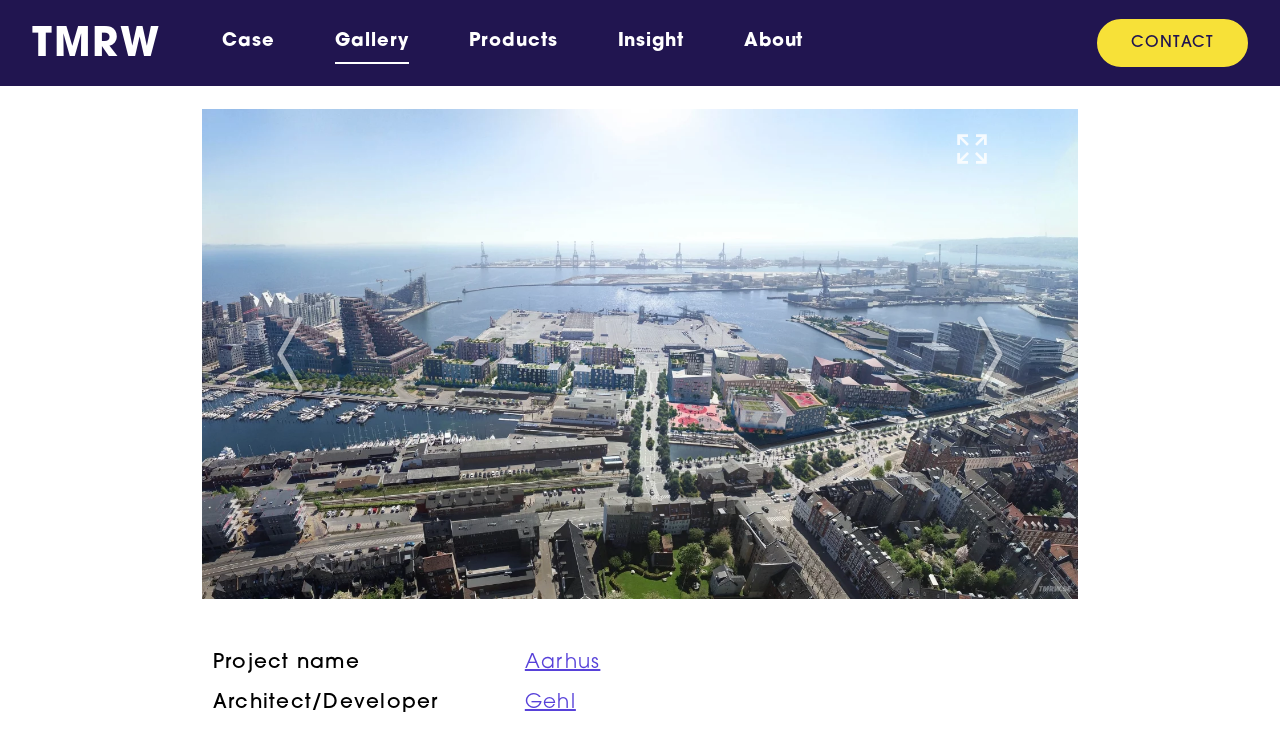

--- FILE ---
content_type: text/html; charset=UTF-8
request_url: https://tmrw.inc/gallery/gehl-aarhus/
body_size: 13337
content:
<!doctype html>
<html lang="en-US">
<head>
  <meta charset="utf-8">
  <meta http-equiv="x-ua-compatible" content="ie=edge">
  <meta name="viewport" content="width=device-width, initial-scale=1, shrink-to-fit=no">
  <title>Gehl &#8211; Aarhus &#8211; TMRW</title>
<meta name='robots' content='max-image-preview:large' />
    <link rel="manifest" href="https://tmrw.inc/wp-content/themes/tmrw/resources/manifest.json">
    <link rel="mask-icon" href="https://tmrw.inc/wp-content/themes/tmrw/resources/assets/images/safari-pin-tab.svg" color="">
    <link rel="icon" href="https://tmrw.inc/wp-content/themes/tmrw/resources/assets/images/favicon-196.png">
    <link rel="icon" type="image/png" href="https://tmrw.inc/wp-content/themes/tmrw/resources/assets/images/favicon-32.png" sizes="32x32"/>
    <link rel="icon" type="image/png" href="https://tmrw.inc/wp-content/themes/tmrw/resources/assets/images/favicon-16.png" sizes="16x16"/>
    <link rel="icon" type="image/png" href="https://tmrw.inc/wp-content/themes/tmrw/resources/assets/images/favicon-128.png" sizes="128x128"/>
    <link rel="icon" type="image/png" href="https://tmrw.inc/wp-content/themes/tmrw/resources/assets/images/favicon-192.png" sizes="192x192"/>
    <link rel="shortcut icon" href="https://tmrw.inc/wp-content/themes/tmrw/resources/assets/images/favicon-196.png">
    <link rel="apple-touch-icon" href="https://tmrw.inc/wp-content/themes/tmrw/resources/assets/images/favicon-120.png"/>
    <link rel="apple-touch-icon" sizes="152x152" href="https://tmrw.inc/wp-content/themes/tmrw/resources/assets/images/favicon-152.png"/>
    <link rel="apple-touch-icon" sizes="180x180" href="https://tmrw.inc/wp-content/themes/tmrw/resources/assets/images/favicon-180.png"/>
    <link rel="apple-touch-icon" sizes="167x167" href="https://tmrw.inc/wp-content/themes/tmrw/resources/assets/images/favicon-167.png"/>
    <link rel='dns-prefetch' href='//use.typekit.net' />
<link rel="alternate" title="oEmbed (JSON)" type="application/json+oembed" href="https://tmrw.inc/wp-json/oembed/1.0/embed?url=https%3A%2F%2Ftmrw.inc%2Fgallery%2Fgehl-aarhus%2F" />
<link rel="alternate" title="oEmbed (XML)" type="text/xml+oembed" href="https://tmrw.inc/wp-json/oembed/1.0/embed?url=https%3A%2F%2Ftmrw.inc%2Fgallery%2Fgehl-aarhus%2F&#038;format=xml" />
<style id='wp-img-auto-sizes-contain-inline-css' type='text/css'>
img:is([sizes=auto i],[sizes^="auto," i]){contain-intrinsic-size:3000px 1500px}
/*# sourceURL=wp-img-auto-sizes-contain-inline-css */
</style>
<style id='wp-block-library-inline-css' type='text/css'>
:root{--wp-block-synced-color:#7a00df;--wp-block-synced-color--rgb:122,0,223;--wp-bound-block-color:var(--wp-block-synced-color);--wp-editor-canvas-background:#ddd;--wp-admin-theme-color:#007cba;--wp-admin-theme-color--rgb:0,124,186;--wp-admin-theme-color-darker-10:#006ba1;--wp-admin-theme-color-darker-10--rgb:0,107,160.5;--wp-admin-theme-color-darker-20:#005a87;--wp-admin-theme-color-darker-20--rgb:0,90,135;--wp-admin-border-width-focus:2px}@media (min-resolution:192dpi){:root{--wp-admin-border-width-focus:1.5px}}.wp-element-button{cursor:pointer}:root .has-very-light-gray-background-color{background-color:#eee}:root .has-very-dark-gray-background-color{background-color:#313131}:root .has-very-light-gray-color{color:#eee}:root .has-very-dark-gray-color{color:#313131}:root .has-vivid-green-cyan-to-vivid-cyan-blue-gradient-background{background:linear-gradient(135deg,#00d084,#0693e3)}:root .has-purple-crush-gradient-background{background:linear-gradient(135deg,#34e2e4,#4721fb 50%,#ab1dfe)}:root .has-hazy-dawn-gradient-background{background:linear-gradient(135deg,#faaca8,#dad0ec)}:root .has-subdued-olive-gradient-background{background:linear-gradient(135deg,#fafae1,#67a671)}:root .has-atomic-cream-gradient-background{background:linear-gradient(135deg,#fdd79a,#004a59)}:root .has-nightshade-gradient-background{background:linear-gradient(135deg,#330968,#31cdcf)}:root .has-midnight-gradient-background{background:linear-gradient(135deg,#020381,#2874fc)}:root{--wp--preset--font-size--normal:16px;--wp--preset--font-size--huge:42px}.has-regular-font-size{font-size:1em}.has-larger-font-size{font-size:2.625em}.has-normal-font-size{font-size:var(--wp--preset--font-size--normal)}.has-huge-font-size{font-size:var(--wp--preset--font-size--huge)}.has-text-align-center{text-align:center}.has-text-align-left{text-align:left}.has-text-align-right{text-align:right}.has-fit-text{white-space:nowrap!important}#end-resizable-editor-section{display:none}.aligncenter{clear:both}.items-justified-left{justify-content:flex-start}.items-justified-center{justify-content:center}.items-justified-right{justify-content:flex-end}.items-justified-space-between{justify-content:space-between}.screen-reader-text{border:0;clip-path:inset(50%);height:1px;margin:-1px;overflow:hidden;padding:0;position:absolute;width:1px;word-wrap:normal!important}.screen-reader-text:focus{background-color:#ddd;clip-path:none;color:#444;display:block;font-size:1em;height:auto;left:5px;line-height:normal;padding:15px 23px 14px;text-decoration:none;top:5px;width:auto;z-index:100000}html :where(.has-border-color){border-style:solid}html :where([style*=border-top-color]){border-top-style:solid}html :where([style*=border-right-color]){border-right-style:solid}html :where([style*=border-bottom-color]){border-bottom-style:solid}html :where([style*=border-left-color]){border-left-style:solid}html :where([style*=border-width]){border-style:solid}html :where([style*=border-top-width]){border-top-style:solid}html :where([style*=border-right-width]){border-right-style:solid}html :where([style*=border-bottom-width]){border-bottom-style:solid}html :where([style*=border-left-width]){border-left-style:solid}html :where(img[class*=wp-image-]){height:auto;max-width:100%}:where(figure){margin:0 0 1em}html :where(.is-position-sticky){--wp-admin--admin-bar--position-offset:var(--wp-admin--admin-bar--height,0px)}@media screen and (max-width:600px){html :where(.is-position-sticky){--wp-admin--admin-bar--position-offset:0px}}
/*# sourceURL=/wp-includes/css/dist/block-library/common.min.css */
</style>
<link rel="preload" as="style" href="https://use.typekit.net/olo8niy.css"/><link rel="stylesheet" href="https://use.typekit.net/olo8niy.css" media="print" onload="this.media='all'" /><noscript><link rel="stylesheet" href="https://use.typekit.net/olo8niy.css" /></noscript><link rel='stylesheet' id='sage/main.css-css' href='/wp-content/themes/tmrw/dist/styles/main.css?id=5fefe924300b0102658f' type='text/css' media='all' />
<script src="/wp-content/themes/tmrw/dist/scripts/modernizr.js?id=1b810e10f96314171a54&amp;ver=1.0" id="modernizr-js"></script>
<link rel="https://api.w.org/" href="https://tmrw.inc/wp-json/" /><link rel="alternate" title="JSON" type="application/json" href="https://tmrw.inc/wp-json/wp/v2/portfolio/1128" /><meta property="og:title" content="Gehl &#8211; Aarhus &#8211; TMRW" /><meta property="og:url" content="https://tmrw.inc/gallery/gehl-aarhus/" /><meta property="og:image" content="https://tmrw.inc/wp-content/uploads/2021/09/TMRW.Gehl_.Aarhus.Masterplan.Copyright.tmrw_.se_.jpeg" /><meta property="og:type" content="article" /><meta property="og:site_name" content="TMRW" />	<link rel="canonical" href="https://tmrw.inc/gallery/gehl-aarhus/">
<!-- Google Tag Manager -->
<script>(function(w,d,s,l,i){w[l]=w[l]||[];w[l].push({'gtm.start':
new Date().getTime(),event:'gtm.js'});var f=d.getElementsByTagName(s)[0],
j=d.createElement(s),dl=l!='dataLayer'?'&l='+l:'';j.async=true;j.src=
'https://www.googletagmanager.com/gtm.js?id='+i+dl;f.parentNode.insertBefore(j,f);
})(window,document,'script','dataLayer','GTM-KBH43J8');</script>
<!-- End Google Tag Manager --></head>
<body class="wp-singular portfolio-template-default single single-portfolio postid-1128 wp-theme-tmrwresources gehl-aarhus page.blade app-data index-data singular-data single-data single-portfolio-data single-portfolio-gehl-aarhus-data">
<header class="sh" data-theme="light">
  <div class="c-f">
    <div class="sh__inner">
      <a class="sh__brand" href="https://tmrw.inc/">TMRW</a>
      <nav class="sh__nav d-none d-lg-flex">
                  <ul id="menu-main-menu" class="nav nav-primary"><li class="nav-item menu-item menu-case"><a class="nav-link" tabindex="0" href="https://tmrw.inc/case/">Case</a></li>
<li class="active nav-item menu-item menu-gallery"><a class="nav-link" tabindex="0" href="https://tmrw.inc/gallery/">Gallery</a></li>
<li class="nav-item menu-item dropdown menu-item-has-children menu-products"><div class="d-flex align-items-center dropdown-link"><a class="nav-link" href="#/products">Products</a><button type="button" aria-expanded="false" class="dropdown-toggle"></button></div>
<ul class="dropdown-menu" aria-labelledby="navbarDropdownMenuLink">
	<li class="nav-item menu-item menu-marketing-renders"><a class="nav-link" tabindex="0" href="https://tmrw.inc/marketing-renders/">Marketing Renders</a></li>
	<li class="nav-item menu-item menu-animation"><a class="nav-link" tabindex="0" href="https://tmrw.inc/animation/">Animation</a></li>
	<li class="nav-item menu-item menu-spacewalk"><a class="nav-link" tabindex="0" href="https://tmrw.inc/vr/">SpaceWalk</a></li>
	<li class="nav-item menu-item menu-openhouse"><a class="nav-link" tabindex="0" href="https://tmrw.inc/openhouse/">OpenHouse</a></li>
</ul>
</li>
<li class="nav-item menu-item menu-insight"><a class="nav-link" tabindex="0" href="https://tmrw.inc/insight/">Insight</a></li>
<li class="nav-item menu-item menu-about"><a class="nav-link" tabindex="0" href="https://tmrw.inc/about/">About</a></li>
</ul>
                          <ul id="menu-main-menu-right" class="nav d-none d-lg-flex nav-pills"><li class="nav-item menu-item menu-contact"><a href="https://tmrw.inc/contact/">Contact</a></li>
</ul>
              </nav>
      <button class="sh__toggle-nav d-lg-none"
              type="button"
              aria-controls="sidebarNav"
              aria-expanded="false"
              aria-label="Öppna / Stäng meny"
              data-toggle="menu">
        <span class="line-menu half start"></span>
        <span class="line-menu"></span>
        <span class="line-menu half end"></span>
      </button>
    </div>
  </div>
</header>

<aside class="sidebar-mobile d-none" id="sidebarNav">
  <div class="sidebar-mobile__inner">
    <nav class="sidebar-mobile__nav">
              <ul id="menu-main-menu-1" class="sidebar-mobile__nav-list"><li class="nav-item menu-item menu-case"><a class="nav-link" tabindex="0" href="https://tmrw.inc/case/">Case</a></li>
<li class="active nav-item menu-item menu-gallery"><a class="nav-link" tabindex="0" href="https://tmrw.inc/gallery/">Gallery</a></li>
<li class="nav-item menu-item dropdown menu-item-has-children menu-products"><div class="d-flex align-items-center dropdown-link"><a class="nav-link" href="#/products">Products</a><button type="button" aria-expanded="false" class="dropdown-toggle"></button></div>
<ul class="dropdown-menu" aria-labelledby="navbarDropdownMenuLink">
	<li class="nav-item menu-item menu-marketing-renders"><a class="nav-link" tabindex="0" href="https://tmrw.inc/marketing-renders/">Marketing Renders</a></li>
	<li class="nav-item menu-item menu-animation"><a class="nav-link" tabindex="0" href="https://tmrw.inc/animation/">Animation</a></li>
	<li class="nav-item menu-item menu-spacewalk"><a class="nav-link" tabindex="0" href="https://tmrw.inc/vr/">SpaceWalk</a></li>
	<li class="nav-item menu-item menu-openhouse"><a class="nav-link" tabindex="0" href="https://tmrw.inc/openhouse/">OpenHouse</a></li>
</ul>
</li>
<li class="nav-item menu-item menu-insight"><a class="nav-link" tabindex="0" href="https://tmrw.inc/insight/">Insight</a></li>
<li class="nav-item menu-item menu-about"><a class="nav-link" tabindex="0" href="https://tmrw.inc/about/">About</a></li>
</ul>
                    <ul id="menu-main-menu-right-1" class="sidebar-mobile__nav-pills"><li class="nav-item menu-item menu-contact"><a href="https://tmrw.inc/contact/">Contact</a></li>
</ul>
          </nav>
  </div>
</aside>
<main class="main" role="document">
         <article class="post-1128 portfolio type-portfolio status-publish has-post-thumbnail hentry filter_project_name-aarhus filter_architect-gehl filter_light-day filter_location-europe filter_function-civic filter_function-masterplan filter_function-office filter_function-residential filter_season-aarhus filter_season-denmark filter_composition-aerial">
  <div class="single-portfolio-image">
    <div class="single-portfolio-image__inner">
      <button class="single-portfolio-image__back-btn btn close hidden">
        <svg width="35" height="35">
          <use xlink:href="#svg-icon__remove"></use>
        </svg>
      </button>
      <figure class="single-portfolio-image__figure">
        <img width="3840" height="2148" src="/wp-content/uploads/2021/09/TMRW.Gehl_.Aarhus.Masterplan.Copyright.tmrw_.se_.jpeg" class="single-portfolio-image__element" alt="Architectural visualization of Aarhus for Gehl, arial harbor in daylight" decoding="async" fetchpriority="high" srcset="https://tmrw.inc/wp-content/uploads/2021/09/TMRW.Gehl_.Aarhus.Masterplan.Copyright.tmrw_.se_.jpeg 3840w, https://tmrw.inc/wp-content/uploads/2021/09/TMRW.Gehl_.Aarhus.Masterplan.Copyright.tmrw_.se_-840x470.jpeg 840w, https://tmrw.inc/wp-content/uploads/2021/09/TMRW.Gehl_.Aarhus.Masterplan.Copyright.tmrw_.se_-1920x1074.jpeg 1920w, https://tmrw.inc/wp-content/uploads/2021/09/TMRW.Gehl_.Aarhus.Masterplan.Copyright.tmrw_.se_-768x430.jpeg 768w, https://tmrw.inc/wp-content/uploads/2021/09/TMRW.Gehl_.Aarhus.Masterplan.Copyright.tmrw_.se_-1536x859.jpeg 1536w, https://tmrw.inc/wp-content/uploads/2021/09/TMRW.Gehl_.Aarhus.Masterplan.Copyright.tmrw_.se_-2048x1146.jpeg 2048w, https://tmrw.inc/wp-content/uploads/2021/09/TMRW.Gehl_.Aarhus.Masterplan.Copyright.tmrw_.se_-1980x1108.jpeg 1980w, https://tmrw.inc/wp-content/uploads/2021/09/TMRW.Gehl_.Aarhus.Masterplan.Copyright.tmrw_.se_-480x269.jpeg 480w" sizes="(max-width: 3840px) 100vw, 3840px" />
      </figure>
      <div class="single-portfolio-image__links">
        <a href="https://tmrw.inc/gallery/fredblads-hotell-vasterport/" class="prev btn"><svg width="80" height="80" class="btn__icon"><use xlink:href="#svg-icon__arrow-next"></use></svg></a>
        <a href="https://tmrw.inc/gallery/gensler-bronzeville-get-down/" class="next btn"><svg width="80" height="80" class="btn__icon"><use xlink:href="#svg-icon__arrow-next"></use></svg></a>
      </div>
      <button class="single-portfolio-image__links-expand btn">
        <svg width="32" height="32" class="expand-icon">
          <use xlink:href="#svg-icon__fullscreen"></use>
        </svg>
        <svg width="32" height="32" class="contract-icon">
          <use xlink:href="#svg-icon__fullscreen-inverted"></use>
        </svg>
      </button>
    </div>
  </div>
  <div class="entry-content main">
    <div class="c">
      <div class="single-portfolio-content">
        <div class="single-portfolio-content__meta">
          <div class="meta-data">
  <h2 class="meta-data__title">Project name</h2>
  <p class="meta-data__content"><a href="https://tmrw.inc/gallery/?project_name=Aarhus">Aarhus</a></p>
</div>
          <div class="meta-data">
  <h2 class="meta-data__title">Architect/Developer</h2>
  <p class="meta-data__content"><a href="https://tmrw.inc/gallery/?architect=Gehl">Gehl</a></p>
</div>
          <div class="meta-data">
  <h2 class="meta-data__title">Location</h2>
  <p class="meta-data__content"><a href="https://tmrw.inc/gallery/?location=Europe">Europe</a></p>
</div>
          <div class="meta-data">
  <h2 class="meta-data__title">Tags</h2>
  <p class="meta-data__content"><a href="https://tmrw.inc/gallery/?composition=Aerial">Aerial</a>, <a href="https://tmrw.inc/gallery/?light=Day">Day</a>, <a href="https://tmrw.inc/gallery/?function=Civic">Civic</a>, <a href="https://tmrw.inc/gallery/?function=Masterplan">Masterplan</a>, <a href="https://tmrw.inc/gallery/?function=Office">Office</a>, <a href="https://tmrw.inc/gallery/?function=Residential">Residential</a></p>
</div>
          <div class="meta-data">
  <h2 class="meta-data__title"></h2>
  <p class="meta-data__content"><a href="https://tmrw.inc/gallery/?general=Aarhus">Aarhus</a>, <a href="https://tmrw.inc/gallery/?general=Denmark">Denmark</a></p>
</div>
        </div>
        <div class="single-portfolio-content__download">
          <a href="/wp-content/uploads/2021/09/TMRW.Gehl_.Aarhus.Masterplan.Copyright.tmrw_.se_.jpeg" download
             class="btn has-background has-brand-purple-background-color">Download</a>
                      <div class="single-portfolio-content__license">
              <svg width="16" height="16">
                <use xlink:href="#svg-icon__protection"></use>
              </svg>
              <span>Read <a href="https://tmrw.inc/copyright/">TMRW Copyright</a> before use.              </span>
            </div>
                  </div>
      </div>
    </div>
          <div>
<section class="wp-block-group medium has-brand-yellow-background-color has-background is-layout-flow wp-block-group-is-layout-flow">
<div class="wp-block-columns is-layout-flex wp-container-core-columns-is-layout-9d6595d7 wp-block-columns-is-layout-flex">
<div class="wp-block-column is-layout-flow wp-block-column-is-layout-flow" style="flex-basis:60%">
<h2 class="text-center text-md-start is-style-large has-brand-purple-color has-text-color wp-block-heading" style="font-size:45px"><strong>Keen on talking visualizations?</strong></h2>
</div>



<div class="wp-block-column is-vertically-aligned-center is-layout-flow wp-block-column-is-layout-flow" style="flex-basis:40%">
<div class="wp-block-buttons is-content-justification-right is-layout-flex wp-block-buttons-is-layout-flex">
<div class="wp-block-button is-style-large"><a class="wp-block-button__link has-brand-yellow-color has-brand-purple-background-color has-text-color has-background" href="http://tmrw.inc/contact/">GET IN TOUCH</a></div>
</div>



<div style="height:18px" aria-hidden="true" class="wp-block-spacer"></div>
</div>
</div>
</section>
</div>      </div>
</article>
  </main>
<footer class="sf">
  <div class="c">
          <ul id="menu-sidfot" class="sf__nav nav"><li class="nav-item menu-item menu-case"><a href="https://tmrw.inc/case/">Case</a></li>
<li class="active nav-item menu-item menu-gallery"><a href="https://tmrw.inc/gallery/">Gallery</a></li>
<li class="nav-item menu-item dropdown menu-item-has-children menu-products"><a href="#">Products</a>
<ul class="sub-menu">
	<li class="nav-item menu-item menu-marketing-renders"><a href="https://tmrw.inc/marketing-renders/">Marketing Renders</a></li>
	<li class="nav-item menu-item menu-animation"><a href="https://tmrw.inc/animation/">Animation</a></li>
	<li class="nav-item menu-item menu-spacewalk"><a href="https://tmrw.inc/vr/">SpaceWalk</a></li>
	<li class="nav-item menu-item menu-openhouse"><a href="https://tmrw.inc/openhouse/">OpenHouse</a></li>
</ul>
</li>
<li class="nav-item menu-item menu-insight"><a href="https://tmrw.inc/insight/">Insight</a></li>
<li class="nav-item menu-item menu-about"><a href="https://tmrw.inc/about/">About</a></li>
<li class="nav-item menu-item menu-contact"><a href="https://tmrw.inc/contact/">Contact</a></li>
</ul>
        <div class="sf__inner">
            
              <div class="sf__social">
  <h2 class="sf__heading">Follow us</h2>
  <ul class="sf__social-list">
          <li><a href="https://www.facebook.com/TomorrowAB/"
             title="Facebook"
             class=" menu-item menu-item-type-custom menu-item-object-custom"             target="_blank">
                      <svg width="32" height="32">
              <use xlink:href="#svg-social__facebook"></use>
            </svg>
                  </a></li>
          <li><a href="https://www.instagram.com/tmrw.lnc/"
             title="Instagram"
             class="wat menu-item menu-item-type-custom menu-item-object-custom"             target="_blank">
                      <svg width="32" height="32">
              <use xlink:href="#svg-social__instagram"></use>
            </svg>
                  </a></li>
          <li><a href="https://www.linkedin.com/company/tomorrow-ab/"
             title="LinkedIn"
             class=" menu-item menu-item-type-custom menu-item-object-custom"             >
                      <svg width="32" height="32">
              <use xlink:href="#svg-social__linkedin"></use>
            </svg>
                  </a></li>
      </ul>
</div>
          </div>
</footer>
<svg class="svg-collection">
  <defs>
    <symbol width="24" height="24" viewBox="0 0 24 24" id="svg-icon__reload">
      <g stroke-miterlimit="10" fill="none" stroke="currentColor" class="nc-icon-wrapper">
        <path data-cap="butt" stroke-width="2" d="M2,12C2,6.5,6.5,2,12,2 c3.9,0,7.3,2.2,8.9,5.5" stroke-linejoin="miter"
              stroke-linecap="butt"></path>
        <path data-cap="butt" stroke="currentColor" stroke-width="2"
              d="M22,12c0,5.5-4.5,10-10,10 c-3.9,0-7.3-2.2-8.9-5.5"
              stroke-linejoin="miter" stroke-linecap="butt"></path>
        <polyline stroke-width="2" stroke-linecap="square" points="21.8,1.7 21,7.6 15,6.8 "
                  stroke-linejoin="miter"></polyline>
        <polyline stroke="currentColor" stroke-width="2" stroke-linecap="square" points=" 2.2,22.3 3,16.4 9,17.2 "
                  stroke-linejoin="miter"></polyline>
      </g>
    </symbol>
    <symbol viewBox="0 0 24 24" id="svg-icon__tick-bullet">
      <g id="Design-System" stroke="none" stroke-width="1" fill="none" fill-rule="evenodd">
        <g id="Basics" transform="translate(-846.000000, -371.000000)" fill="currentColor">
          <g id="Group-4" transform="translate(505.000000, 323.000000)">
            <g id="Group" transform="translate(0.000000, 48.000000)">
              <path
                d="M353,0 C357.166921,0 360.837788,2.12385566 362.989138,5.34810276 L353.329214,15.0075341 L348.026204,9.70450487 L346.435214,11.2954951 L353.329505,18.1897862 L364.096374,7.42331826 C364.678719,8.83369569 365,10.3793283 365,12 C365,18.627417 359.627417,24 353,24 C346.372583,24 341,18.627417 341,12 C341,5.372583 346.372583,0 353,0 Z"
                id="Combined-Shape"></path>
            </g>
          </g>
        </g>
      </g>
    </symbol>
    <symbol viewBox="0 0 16 16" id="svg-icon__share">
      <g fill="currentColor" class="nc-icon-wrapper">
        <path data-color="color-2" d="M15,0H8v2h4.6L6.3,8.3l1.4,1.4L14,3.4V8h2V1C16,0.4,15.6,0,15,0z"></path>
        <path fill="currentColor"
              d="M14,16H1c-0.6,0-1-0.4-1-1V2c0-0.6,0.4-1,1-1h4v2H2v11h11v-3h2v4C15,15.6,14.6,16,14,16z"></path>
      </g>
    </symbol>
    <symbol viewBox="0 0 24 24" id="svg-icon__shuffle">
      <g stroke-miterlimit="10" fill="none" stroke="currentColor" class="nc-icon-wrapper">
        <path data-cap="butt" stroke="currentColor" stroke-width="2" d="M13.2,15l0.6,0.7 c0.8,0.8,1.8,1.3,3,1.3H22"
              stroke-linejoin="miter" stroke-linecap="butt"></path>
        <path data-cap="butt" stroke="currentColor" stroke-width="2" d="M1,7h3.2c1.1,0,2.2,0.5,3,1.3 L7.8,9"
              stroke-linejoin="miter" stroke-linecap="butt"></path>
        <path data-cap="butt" stroke-width="2" d="M1,17h3.2c1.1,0,2.2-0.5,3-1.3l6.6-7.4 c0.8-0.8,1.8-1.3,3-1.3H22"
              stroke-linejoin="miter" stroke-linecap="butt"></path>
        <polyline stroke="currentColor" stroke-width="2" stroke-linecap="square" points=" 19,14 22,17 19,20 "
                  stroke-linejoin="miter"></polyline>
        <polyline stroke-width="2" stroke-linecap="square" points="19,10 22,7 19,4 " stroke-linejoin="miter"></polyline>
      </g>
    </symbol>
    <symbol viewBox="0 0 12 12" id="svg-icon__increase">
      <g fill="currentColor">
        <path d="M6.354.146a.5.5,0,0,0-.708,0l-3,3A.5.5,0,0,0,3,4H9a.5.5,0,0,0,.354-.854Z" fill="currentColor"></path>
        <path data-color="color-2" d="M9,8H3a.5.5,0,0,0-.354.854l3,3a.5.5,0,0,0,.708,0l3-3A.5.5,0,0,0,9,8Z"
              fill="currentColor"></path>
      </g>
    </symbol>
    <symbol viewBox="0 0 24 24" id="svg-icon__filter">
      <g stroke-miterlimit="10" fill="none" stroke="currentColor" class="nc-icon-wrapper">
        <polygon points="22 4 14 12 14 20 10 22 10 12 2 4 2 1 22 1 22 4" stroke-linecap="square" stroke-width="2"
                 stroke-linejoin="miter"></polygon>
      </g>
    </symbol>
    <symbol viewBox="0 0 24 24" id="svg-icon__remove">
      <g stroke-miterlimit="10" fill="none" stroke="currentColor" class="nc-icon-wrapper">
        <line stroke-width="2" stroke-linecap="square" x1="19" y1="5" x2="5" y2="19" stroke-linejoin="miter"></line>
        <line stroke-width="2" stroke-linecap="square" x1="19" y1="19" x2="5" y2="5" stroke-linejoin="miter"></line>
      </g>
    </symbol>
    <symbol viewBox="0 0 16 16" id="svg-icon__protection">
      <g id="Design-System" stroke="none" stroke-width="1" fill="none" fill-rule="evenodd">
        <g id="Basics" transform="translate(-204.000000, -375.000000)">
          <g id="Group-5" transform="translate(96.000000, 323.000000)">
            <g id="Shape-2" transform="translate(108.000000, 52.000000)">
              <rect id="Rectangle" x="0" y="0" width="16" height="16"></rect>
              <path
                d="M14.165,1.01350112 L8.165,0.0135011233 C8.05573649,-0.00450037444 7.94426351,-0.00450037444 7.835,0.0135011233 L1.835,1.01350112 C1.35319779,1.09410323 1.00014341,1.51100337 1,1.99950112 L1,8.99950112 C1,13.9995011 8,15.9995011 8,15.9995011 C8,15.9995011 15,13.9995011 15,8.99950112 L15,1.99950112 C14.9998566,1.51100337 14.6468022,1.09410323 14.165,1.01350112 Z M7.065,11.4805011 L3.293,7.70650112 L4.707,6.29250112 L6.933,8.51850112 L11.233,3.35850112 L12.769,4.64050112 L7.065,11.4805011 Z"
                id="Shape" fill="currentColor" fill-rule="nonzero"></path>
            </g>
          </g>
        </g>
      </g>
    </symbol>
    <symbol viewBox="0 0 32 32" id="svg-icon__arrow-right">
      <g stroke-miterlimit="10" fill="none" stroke="currentColor" class="nc-icon-wrapper">
        <line data-cap="butt" stroke="currentColor" stroke-width="2" x1="2" y1="16" x2="30" y2="16"
              stroke-linejoin="miter"
              stroke-linecap="butt"></line>
        <polyline stroke-width="2" stroke-linecap="square" points="21,7 30,16 21,25 "
                  stroke-linejoin="miter"></polyline>
      </g>
    </symbol>
    <symbol viewBox="0 0 64 64" id="svg-icon__arrow-next">
      <g class="nc-icon-wrapper" stroke-linecap="round" stroke-linejoin="round" stroke-width="4" fill="none"
         stroke="currentColor">
        <polyline points="24,4 40,32 24,60 "></polyline>
      </g>
    </symbol>

    <!-- Social Glyphs: 32x32 -->
    <symbol viewBox="0 0 32 32" id="svg-social__linkedin">
      <path
        d="M29.6,0H2.4C1.1,0,0,1,0,2.3v27.4C0,31,1.1,32,2.4,32h27.3c1.3,0,2.4-1,2.4-2.3V2.3C32,1,30.9,0,29.6,0z M9.5,27.3H4.7V12h4.8V27.3z M7.1,9.9c-1.5,0-2.8-1.2-2.8-2.8c0-1.5,1.2-2.8,2.8-2.8c1.5,0,2.8,1.2,2.8,2.8C9.9,8.7,8.6,9.9,7.1,9.9 z M27.3,27.3h-4.7v-7.4c0-1.8,0-4-2.5-4c-2.5,0-2.8,1.9-2.8,3.9v7.6h-4.7V12H17v2.1h0.1c0.6-1.2,2.2-2.5,4.5-2.5 c4.8,0,5.7,3.2,5.7,7.3V27.3z"></path>
    </symbol>
    
    
    
    
    <symbol viewBox="0 0 448 448" id="svg-social__facebook">
      <path
        d="m119.75 242.25v-74h63.75v-54.5q0-46.5 26-72.125t69.25-25.625q36.75 0 57 3v66h-39.25q-21.5 0-29 9t-7.5 27v47.25h73.25l-9.75 74h-63.5v189.75h-76.5v-189.75h-63.75z"></path>
    </symbol>
    <symbol viewBox="0 0 32 32" id="svg-social__twitter">
      <path
        d="M32,6.1c-1.2,0.5-2.4,0.9-3.8,1c1.4-0.8,2.4-2.1,2.9-3.6c-1.3,0.8-2.7,1.3-4.2,1.6C25.7,3.8,24,3,22.2,3c-3.6,0-6.6,2.9-6.6,6.6c0,0.5,0.1,1,0.2,1.5C10.3,10.8,5.5,8.2,2.2,4.2c-0.6,1-0.9,2.1-0.9,3.3c0,2.3,1.2,4.3,2.9,5.5c-1.1,0-2.1-0.3-3-0.8c0,0,0,0.1,0,0.1c0,3.2,2.3,5.8,5.3,6.4c-0.6,0.1-1.1,0.2-1.7,0.2c-0.4,0-0.8,0-1.2-0.1c0.8,2.6,3.3,4.5,6.1,4.6c-2.2,1.8-5.1,2.8-8.2,2.8c-0.5,0-1.1,0-1.6-0.1C2.9,27.9,6.4,29,10.1,29c12.1,0,18.7-10,18.7-18.7c0-0.3,0-0.6,0-0.8C30,8.5,31.1,7.4,32,6.1z"></path>
    </symbol>
    <symbol viewBox="0 0 32 32" id="svg-social__mail">
      <path
        d="M1.5,12.3l5.1,3.8l8.3-4.4c0.5-0.3,1,0.4,0.6,0.8L9,18v9.4c0,0.9,1.1,1.3,1.7,0.7l4.9-5.3l8.8,6.5 c0.6,0.4,1.4,0.1,1.6-0.6l5-27c0.1-0.8-0.6-1.4-1.3-1.1l-28,10C1,10.9,0.9,11.9,1.5,12.3z"></path>
    </symbol>
    <symbol viewBox="0 0 32 32" id="svg-social__youtube">
      <path
        d="M31.7,9.6c0,0-0.3-2.2-1.3-3.2c-1.2-1.3-2.6-1.3-3.2-1.4C22.7,4.7,16,4.7,16,4.7h0c0,0-6.7,0-11.2,0.3 c-0.6,0.1-2,0.1-3.2,1.4c-1,1-1.3,3.2-1.3,3.2S0,12.2,0,14.8v2.4c0,2.6,0.3,5.2,0.3,5.2s0.3,2.2,1.3,3.2c1.2,1.3,2.8,1.2,3.5,1.4 C7.7,27.2,16,27.3,16,27.3s6.7,0,11.2-0.3c0.6-0.1,2-0.1,3.2-1.4c1-1,1.3-3.2,1.3-3.2s0.3-2.6,0.3-5.2v-2.4 C32,12.2,31.7,9.6,31.7,9.6z M12.7,20.2l0-9l8.6,4.5L12.7,20.2z"></path>
    </symbol>
    <symbol viewBox="0 0 32 32" id="svg-social__instagram">
      <path
        d="M16,2.9c4.3,0,4.8,0,6.5,0.1c1.6,0.1,2.4,0.3,3,0.6c0.7,0.3,1.3,0.6,1.8,1.2c0.6,0.6,0.9,1.1,1.2,1.8C28.7,7.1,29,8,29,9.5 c0.1,1.7,0.1,2.2,0.1,6.5s0,4.8-0.1,6.5c-0.1,1.6-0.3,2.4-0.6,3c-0.3,0.7-0.6,1.3-1.2,1.8c-0.6,0.6-1.1,0.9-1.8,1.2 c-0.6,0.2-1.4,0.5-3,0.6c-1.7,0.1-2.2,0.1-6.5,0.1s-4.8,0-6.5-0.1c-1.6-0.1-2.4-0.3-3-0.6c-0.7-0.3-1.3-0.6-1.8-1.2 c-0.6-0.6-0.9-1.1-1.2-1.8C3.3,24.9,3,24,3,22.5c-0.1-1.7-0.1-2.2-0.1-6.5s0-4.8,0.1-6.5C3,8,3.3,7.1,3.5,6.6 c0.3-0.7,0.6-1.3,1.2-1.8c0.6-0.6,1.1-0.9,1.8-1.2C7.1,3.3,8,3,9.5,3C11.2,2.9,11.7,2.9,16,2.9 M16,0c-4.3,0-4.9,0-6.6,0.1 C7.7,0.2,6.5,0.4,5.5,0.8c-1.1,0.4-1.9,1-2.8,1.8C1.8,3.6,1.2,4.5,0.8,5.5c-0.4,1-0.7,2.2-0.7,3.9C0,11.1,0,11.7,0,16 c0,4.3,0,4.9,0.1,6.6c0.1,1.7,0.3,2.9,0.7,3.9c0.4,1.1,1,1.9,1.8,2.8c0.9,0.9,1.8,1.4,2.8,1.8c1,0.4,2.2,0.7,3.9,0.7 C11.1,32,11.7,32,16,32s4.9,0,6.6-0.1c1.7-0.1,2.9-0.3,3.9-0.7c1.1-0.4,1.9-1,2.8-1.8c0.9-0.9,1.4-1.8,1.8-2.8 c0.4-1,0.7-2.2,0.7-3.9C32,20.9,32,20.3,32,16s0-4.9-0.1-6.6c-0.1-1.7-0.3-2.9-0.7-3.9c-0.4-1.1-1-1.9-1.8-2.8 c-0.9-0.9-1.8-1.4-2.8-1.8c-1-0.4-2.2-0.7-3.9-0.7C20.9,0,20.3,0,16,0L16,0z"></path>
      <path
        d="M16,7.8c-4.5,0-8.2,3.7-8.2,8.2s3.7,8.2,8.2,8.2s8.2-3.7,8.2-8.2S20.5,7.8,16,7.8z M16,21.3c-2.9,0-5.3-2.4-5.3-5.3 s2.4-5.3,5.3-5.3s5.3,2.4,5.3,5.3S18.9,21.3,16,21.3z"></path>
      <circle cx="24.5" cy="7.5" r="1.9"></circle>
    </symbol>
    <symbol id="svg-icon__fullscreen-inverted" viewBox="0 0 24 24">
      <g fill="none" stroke="currentColor" stroke-miterlimit="10" stroke-width="2">
        <line x1="1.71" y1="22.29" x2="8.71" y2="15.29"/>
        <line x1="15.29" y1="8.71" x2="22.29" y2="1.71"/>
        <line x1="22.29" y1="22.29" x2="15.29" y2="15.29"/>
        <line x1="8.71" y1="8.71" x2="1.71" y2="1.71"/>
        <polyline points="21.29 8.71 15.29 8.71 15.29 2.71" stroke-linecap="square"/>
        <polyline points="2.71 15.29 8.71 15.29 8.71 21.29" stroke-linecap="square"/>
        <polyline points="8.71 2.71 8.71 8.71 2.71 8.71" stroke-linecap="square"/>
        <polyline points="15.29 21.29 15.29 15.29 21.29 15.29" stroke-linecap="square"/>
      </g>
    </symbol>
    <symbol viewBox="0 0 24 24" id="svg-icon__fullscreen">
      <g stroke-linecap="square" stroke-linejoin="miter" stroke-width="2" fill="none" stroke="currentColor"
         stroke-miterlimit="10">
        <line x1="9" y1="15" x2="2" y2="22" stroke-linecap="butt" stroke="currentColor"></line>
        <line x1="22" y1="2" x2="15" y2="9" stroke-linecap="butt" stroke="currentColor"></line>
        <line x1="15" y1="15" x2="22" y2="22" stroke-linecap="butt"></line>
        <line x1="2" y1="2" x2="9" y2="9" stroke-linecap="butt"></line>
        <polyline points="16 2 22 2 22 8" stroke="currentColor"></polyline>
        <polyline points="8 22 2 22 2 16" stroke="currentColor"></polyline>
        <polyline points="2 8 2 2 8 2"></polyline>
        <polyline points="22 16 22 22 16 22"></polyline>
      </g>
    </symbol>
    <symbol viewBox="0 0 24 24" id="svg-icon__compare">
      <g stroke-linecap="square" stroke-linejoin="miter" stroke-width="2" fill="none" stroke="currentColor"
         stroke-miterlimit="10">
        <line x1="15" y1="12" x2="22" y2="12" stroke-linecap="butt"></line>
        <line x1="9" y1="12" x2="2" y2="12" stroke-linecap="butt"></line>
        <polyline points="18,8 22,12 18,16"></polyline>
        <polyline points="6,16 2,12 6,8"></polyline>
        <line x1="12" y1="2" x2="12" y2="22"></line>
      </g>
    </symbol>
    <symbol id="svg-icon__delete" viewBox="0 0 32 32">
      <g stroke-linecap="square" stroke-linejoin="miter" stroke-width="2" fill="none" stroke="currentColor"
         stroke-miterlimit="10">
        <line x1="23" y1="16" x2="9" y2="16" stroke="currentColor"></line>
        <circle cx="16" cy="16" r="15"></circle>
      </g>
    </symbol>
    <symbol id="svg-icon__add" width="32" height="32" viewBox="0 0 32 32">
      <g stroke-linecap="square" stroke-linejoin="miter" stroke-width="2" fill="none" stroke="currentColor"
         stroke-miterlimit="10">
        <line x1="16" y1="9" x2="16" y2="23" stroke="currentColor"></line>
        <line x1="23" y1="16" x2="9" y2="16" stroke="currentColor"></line>
        <circle cx="16" cy="16" r="15"></circle>
      </g>
    </symbol>
  </defs>
</svg>
<script type="speculationrules">
{"prefetch":[{"source":"document","where":{"and":[{"href_matches":"/*"},{"not":{"href_matches":["/wp/wp-*.php","/wp/wp-admin/*","/wp-content/uploads/*","/wp-content/*","/wp-content/plugins/*","/wp-content/themes/tmrw/resources/*","/*\\?(.+)"]}},{"not":{"selector_matches":"a[rel~=\"nofollow\"]"}},{"not":{"selector_matches":".no-prefetch, .no-prefetch a"}}]},"eagerness":"conservative"}]}
</script>
<style id='wp-block-heading-inline-css' type='text/css'>
h1:where(.wp-block-heading).has-background,h2:where(.wp-block-heading).has-background,h3:where(.wp-block-heading).has-background,h4:where(.wp-block-heading).has-background,h5:where(.wp-block-heading).has-background,h6:where(.wp-block-heading).has-background{padding:1.25em 2.375em}h1.has-text-align-left[style*=writing-mode]:where([style*=vertical-lr]),h1.has-text-align-right[style*=writing-mode]:where([style*=vertical-rl]),h2.has-text-align-left[style*=writing-mode]:where([style*=vertical-lr]),h2.has-text-align-right[style*=writing-mode]:where([style*=vertical-rl]),h3.has-text-align-left[style*=writing-mode]:where([style*=vertical-lr]),h3.has-text-align-right[style*=writing-mode]:where([style*=vertical-rl]),h4.has-text-align-left[style*=writing-mode]:where([style*=vertical-lr]),h4.has-text-align-right[style*=writing-mode]:where([style*=vertical-rl]),h5.has-text-align-left[style*=writing-mode]:where([style*=vertical-lr]),h5.has-text-align-right[style*=writing-mode]:where([style*=vertical-rl]),h6.has-text-align-left[style*=writing-mode]:where([style*=vertical-lr]),h6.has-text-align-right[style*=writing-mode]:where([style*=vertical-rl]){rotate:180deg}
/*# sourceURL=https://tmrw.inc/wp/wp-includes/blocks/heading/style.min.css */
</style>
<style id='wp-block-button-inline-css' type='text/css'>
.wp-block-button__link{align-content:center;box-sizing:border-box;cursor:pointer;display:inline-block;height:100%;text-align:center;word-break:break-word}.wp-block-button__link.aligncenter{text-align:center}.wp-block-button__link.alignright{text-align:right}:where(.wp-block-button__link){border-radius:9999px;box-shadow:none;padding:calc(.667em + 2px) calc(1.333em + 2px);text-decoration:none}.wp-block-button[style*=text-decoration] .wp-block-button__link{text-decoration:inherit}.wp-block-buttons>.wp-block-button.has-custom-width{max-width:none}.wp-block-buttons>.wp-block-button.has-custom-width .wp-block-button__link{width:100%}.wp-block-buttons>.wp-block-button.has-custom-font-size .wp-block-button__link{font-size:inherit}.wp-block-buttons>.wp-block-button.wp-block-button__width-25{width:calc(25% - var(--wp--style--block-gap, .5em)*.75)}.wp-block-buttons>.wp-block-button.wp-block-button__width-50{width:calc(50% - var(--wp--style--block-gap, .5em)*.5)}.wp-block-buttons>.wp-block-button.wp-block-button__width-75{width:calc(75% - var(--wp--style--block-gap, .5em)*.25)}.wp-block-buttons>.wp-block-button.wp-block-button__width-100{flex-basis:100%;width:100%}.wp-block-buttons.is-vertical>.wp-block-button.wp-block-button__width-25{width:25%}.wp-block-buttons.is-vertical>.wp-block-button.wp-block-button__width-50{width:50%}.wp-block-buttons.is-vertical>.wp-block-button.wp-block-button__width-75{width:75%}.wp-block-button.is-style-squared,.wp-block-button__link.wp-block-button.is-style-squared{border-radius:0}.wp-block-button.no-border-radius,.wp-block-button__link.no-border-radius{border-radius:0!important}:root :where(.wp-block-button .wp-block-button__link.is-style-outline),:root :where(.wp-block-button.is-style-outline>.wp-block-button__link){border:2px solid;padding:.667em 1.333em}:root :where(.wp-block-button .wp-block-button__link.is-style-outline:not(.has-text-color)),:root :where(.wp-block-button.is-style-outline>.wp-block-button__link:not(.has-text-color)){color:currentColor}:root :where(.wp-block-button .wp-block-button__link.is-style-outline:not(.has-background)),:root :where(.wp-block-button.is-style-outline>.wp-block-button__link:not(.has-background)){background-color:initial;background-image:none}
/*# sourceURL=https://tmrw.inc/wp/wp-includes/blocks/button/style.min.css */
</style>
<style id='wp-block-buttons-inline-css' type='text/css'>
.wp-block-buttons{box-sizing:border-box}.wp-block-buttons.is-vertical{flex-direction:column}.wp-block-buttons.is-vertical>.wp-block-button:last-child{margin-bottom:0}.wp-block-buttons>.wp-block-button{display:inline-block;margin:0}.wp-block-buttons.is-content-justification-left{justify-content:flex-start}.wp-block-buttons.is-content-justification-left.is-vertical{align-items:flex-start}.wp-block-buttons.is-content-justification-center{justify-content:center}.wp-block-buttons.is-content-justification-center.is-vertical{align-items:center}.wp-block-buttons.is-content-justification-right{justify-content:flex-end}.wp-block-buttons.is-content-justification-right.is-vertical{align-items:flex-end}.wp-block-buttons.is-content-justification-space-between{justify-content:space-between}.wp-block-buttons.aligncenter{text-align:center}.wp-block-buttons:not(.is-content-justification-space-between,.is-content-justification-right,.is-content-justification-left,.is-content-justification-center) .wp-block-button.aligncenter{margin-left:auto;margin-right:auto;width:100%}.wp-block-buttons[style*=text-decoration] .wp-block-button,.wp-block-buttons[style*=text-decoration] .wp-block-button__link{text-decoration:inherit}.wp-block-buttons.has-custom-font-size .wp-block-button__link{font-size:inherit}.wp-block-buttons .wp-block-button__link{width:100%}.wp-block-button.aligncenter{text-align:center}
/*# sourceURL=https://tmrw.inc/wp/wp-includes/blocks/buttons/style.min.css */
</style>
<style id='wp-block-spacer-inline-css' type='text/css'>
.wp-block-spacer{clear:both}
/*# sourceURL=https://tmrw.inc/wp/wp-includes/blocks/spacer/style.min.css */
</style>
<style id='wp-block-columns-inline-css' type='text/css'>
.wp-block-columns{box-sizing:border-box;display:flex;flex-wrap:wrap!important}@media (min-width:782px){.wp-block-columns{flex-wrap:nowrap!important}}.wp-block-columns{align-items:normal!important}.wp-block-columns.are-vertically-aligned-top{align-items:flex-start}.wp-block-columns.are-vertically-aligned-center{align-items:center}.wp-block-columns.are-vertically-aligned-bottom{align-items:flex-end}@media (max-width:781px){.wp-block-columns:not(.is-not-stacked-on-mobile)>.wp-block-column{flex-basis:100%!important}}@media (min-width:782px){.wp-block-columns:not(.is-not-stacked-on-mobile)>.wp-block-column{flex-basis:0;flex-grow:1}.wp-block-columns:not(.is-not-stacked-on-mobile)>.wp-block-column[style*=flex-basis]{flex-grow:0}}.wp-block-columns.is-not-stacked-on-mobile{flex-wrap:nowrap!important}.wp-block-columns.is-not-stacked-on-mobile>.wp-block-column{flex-basis:0;flex-grow:1}.wp-block-columns.is-not-stacked-on-mobile>.wp-block-column[style*=flex-basis]{flex-grow:0}:where(.wp-block-columns){margin-bottom:1.75em}:where(.wp-block-columns.has-background){padding:1.25em 2.375em}.wp-block-column{flex-grow:1;min-width:0;overflow-wrap:break-word;word-break:break-word}.wp-block-column.is-vertically-aligned-top{align-self:flex-start}.wp-block-column.is-vertically-aligned-center{align-self:center}.wp-block-column.is-vertically-aligned-bottom{align-self:flex-end}.wp-block-column.is-vertically-aligned-stretch{align-self:stretch}.wp-block-column.is-vertically-aligned-bottom,.wp-block-column.is-vertically-aligned-center,.wp-block-column.is-vertically-aligned-top{width:100%}
/*# sourceURL=https://tmrw.inc/wp/wp-includes/blocks/columns/style.min.css */
</style>
<style id='wp-block-group-inline-css' type='text/css'>
.wp-block-group{box-sizing:border-box}:where(.wp-block-group.wp-block-group-is-layout-constrained){position:relative}
/*# sourceURL=https://tmrw.inc/wp/wp-includes/blocks/group/style.min.css */
</style>
<style id='global-styles-inline-css' type='text/css'>
:root{--wp--preset--aspect-ratio--square: 1;--wp--preset--aspect-ratio--4-3: 4/3;--wp--preset--aspect-ratio--3-4: 3/4;--wp--preset--aspect-ratio--3-2: 3/2;--wp--preset--aspect-ratio--2-3: 2/3;--wp--preset--aspect-ratio--16-9: 16/9;--wp--preset--aspect-ratio--9-16: 9/16;--wp--preset--color--black: #000000;--wp--preset--color--cyan-bluish-gray: #abb8c3;--wp--preset--color--white: #ffffff;--wp--preset--color--pale-pink: #f78da7;--wp--preset--color--vivid-red: #cf2e2e;--wp--preset--color--luminous-vivid-orange: #ff6900;--wp--preset--color--luminous-vivid-amber: #fcb900;--wp--preset--color--light-green-cyan: #7bdcb5;--wp--preset--color--vivid-green-cyan: #00d084;--wp--preset--color--pale-cyan-blue: #8ed1fc;--wp--preset--color--vivid-cyan-blue: #0693e3;--wp--preset--color--vivid-purple: #9b51e0;--wp--preset--color--light-gray: #f1f2f2;--wp--preset--color--medium-gray: #e4e3e6;--wp--preset--color--dark-gray: #74727f;--wp--preset--color--primary: #211550;--wp--preset--color--secondary: #37024b;--wp--preset--color--brand-pink: #fa6fad;--wp--preset--color--brand-orange: #ff5c30;--wp--preset--color--brand-yellow: #f7e138;--wp--preset--color--brand-purple: #5741d9;--wp--preset--color--brand-mauve: #ada3ec;--wp--preset--color--brand-blue: #3399ff;--wp--preset--gradient--vivid-cyan-blue-to-vivid-purple: linear-gradient(135deg,rgb(6,147,227) 0%,rgb(155,81,224) 100%);--wp--preset--gradient--light-green-cyan-to-vivid-green-cyan: linear-gradient(135deg,rgb(122,220,180) 0%,rgb(0,208,130) 100%);--wp--preset--gradient--luminous-vivid-amber-to-luminous-vivid-orange: linear-gradient(135deg,rgb(252,185,0) 0%,rgb(255,105,0) 100%);--wp--preset--gradient--luminous-vivid-orange-to-vivid-red: linear-gradient(135deg,rgb(255,105,0) 0%,rgb(207,46,46) 100%);--wp--preset--gradient--very-light-gray-to-cyan-bluish-gray: linear-gradient(135deg,rgb(238,238,238) 0%,rgb(169,184,195) 100%);--wp--preset--gradient--cool-to-warm-spectrum: linear-gradient(135deg,rgb(74,234,220) 0%,rgb(151,120,209) 20%,rgb(207,42,186) 40%,rgb(238,44,130) 60%,rgb(251,105,98) 80%,rgb(254,248,76) 100%);--wp--preset--gradient--blush-light-purple: linear-gradient(135deg,rgb(255,206,236) 0%,rgb(152,150,240) 100%);--wp--preset--gradient--blush-bordeaux: linear-gradient(135deg,rgb(254,205,165) 0%,rgb(254,45,45) 50%,rgb(107,0,62) 100%);--wp--preset--gradient--luminous-dusk: linear-gradient(135deg,rgb(255,203,112) 0%,rgb(199,81,192) 50%,rgb(65,88,208) 100%);--wp--preset--gradient--pale-ocean: linear-gradient(135deg,rgb(255,245,203) 0%,rgb(182,227,212) 50%,rgb(51,167,181) 100%);--wp--preset--gradient--electric-grass: linear-gradient(135deg,rgb(202,248,128) 0%,rgb(113,206,126) 100%);--wp--preset--gradient--midnight: linear-gradient(135deg,rgb(2,3,129) 0%,rgb(40,116,252) 100%);--wp--preset--font-size--small: 13px;--wp--preset--font-size--medium: 20px;--wp--preset--font-size--large: 36px;--wp--preset--font-size--x-large: 42px;--wp--preset--spacing--20: 0.44rem;--wp--preset--spacing--30: 0.67rem;--wp--preset--spacing--40: 1rem;--wp--preset--spacing--50: 1.5rem;--wp--preset--spacing--60: 2.25rem;--wp--preset--spacing--70: 3.38rem;--wp--preset--spacing--80: 5.06rem;--wp--preset--shadow--natural: 6px 6px 9px rgba(0, 0, 0, 0.2);--wp--preset--shadow--deep: 12px 12px 50px rgba(0, 0, 0, 0.4);--wp--preset--shadow--sharp: 6px 6px 0px rgba(0, 0, 0, 0.2);--wp--preset--shadow--outlined: 6px 6px 0px -3px rgb(255, 255, 255), 6px 6px rgb(0, 0, 0);--wp--preset--shadow--crisp: 6px 6px 0px rgb(0, 0, 0);}:root { --wp--style--global--content-size: 792px;--wp--style--global--wide-size: 1248px; }:where(body) { margin: 0; }.wp-site-blocks > .alignleft { float: left; margin-right: 2em; }.wp-site-blocks > .alignright { float: right; margin-left: 2em; }.wp-site-blocks > .aligncenter { justify-content: center; margin-left: auto; margin-right: auto; }:where(.is-layout-flex){gap: 0.5em;}:where(.is-layout-grid){gap: 0.5em;}.is-layout-flow > .alignleft{float: left;margin-inline-start: 0;margin-inline-end: 2em;}.is-layout-flow > .alignright{float: right;margin-inline-start: 2em;margin-inline-end: 0;}.is-layout-flow > .aligncenter{margin-left: auto !important;margin-right: auto !important;}.is-layout-constrained > .alignleft{float: left;margin-inline-start: 0;margin-inline-end: 2em;}.is-layout-constrained > .alignright{float: right;margin-inline-start: 2em;margin-inline-end: 0;}.is-layout-constrained > .aligncenter{margin-left: auto !important;margin-right: auto !important;}.is-layout-constrained > :where(:not(.alignleft):not(.alignright):not(.alignfull)){max-width: var(--wp--style--global--content-size);margin-left: auto !important;margin-right: auto !important;}.is-layout-constrained > .alignwide{max-width: var(--wp--style--global--wide-size);}body .is-layout-flex{display: flex;}.is-layout-flex{flex-wrap: wrap;align-items: center;}.is-layout-flex > :is(*, div){margin: 0;}body .is-layout-grid{display: grid;}.is-layout-grid > :is(*, div){margin: 0;}body{padding-top: 0px;padding-right: 0px;padding-bottom: 0px;padding-left: 0px;}a:where(:not(.wp-element-button)){text-decoration: underline;}:root :where(.wp-element-button, .wp-block-button__link){background-color: #32373c;border-width: 0;color: #fff;font-family: inherit;font-size: inherit;font-style: inherit;font-weight: inherit;letter-spacing: inherit;line-height: inherit;padding-top: calc(0.667em + 2px);padding-right: calc(1.333em + 2px);padding-bottom: calc(0.667em + 2px);padding-left: calc(1.333em + 2px);text-decoration: none;text-transform: inherit;}.has-black-color{color: var(--wp--preset--color--black) !important;}.has-cyan-bluish-gray-color{color: var(--wp--preset--color--cyan-bluish-gray) !important;}.has-white-color{color: var(--wp--preset--color--white) !important;}.has-pale-pink-color{color: var(--wp--preset--color--pale-pink) !important;}.has-vivid-red-color{color: var(--wp--preset--color--vivid-red) !important;}.has-luminous-vivid-orange-color{color: var(--wp--preset--color--luminous-vivid-orange) !important;}.has-luminous-vivid-amber-color{color: var(--wp--preset--color--luminous-vivid-amber) !important;}.has-light-green-cyan-color{color: var(--wp--preset--color--light-green-cyan) !important;}.has-vivid-green-cyan-color{color: var(--wp--preset--color--vivid-green-cyan) !important;}.has-pale-cyan-blue-color{color: var(--wp--preset--color--pale-cyan-blue) !important;}.has-vivid-cyan-blue-color{color: var(--wp--preset--color--vivid-cyan-blue) !important;}.has-vivid-purple-color{color: var(--wp--preset--color--vivid-purple) !important;}.has-light-gray-color{color: var(--wp--preset--color--light-gray) !important;}.has-medium-gray-color{color: var(--wp--preset--color--medium-gray) !important;}.has-dark-gray-color{color: var(--wp--preset--color--dark-gray) !important;}.has-primary-color{color: var(--wp--preset--color--primary) !important;}.has-secondary-color{color: var(--wp--preset--color--secondary) !important;}.has-brand-pink-color{color: var(--wp--preset--color--brand-pink) !important;}.has-brand-orange-color{color: var(--wp--preset--color--brand-orange) !important;}.has-brand-yellow-color{color: var(--wp--preset--color--brand-yellow) !important;}.has-brand-purple-color{color: var(--wp--preset--color--brand-purple) !important;}.has-brand-mauve-color{color: var(--wp--preset--color--brand-mauve) !important;}.has-brand-blue-color{color: var(--wp--preset--color--brand-blue) !important;}.has-black-background-color{background-color: var(--wp--preset--color--black) !important;}.has-cyan-bluish-gray-background-color{background-color: var(--wp--preset--color--cyan-bluish-gray) !important;}.has-white-background-color{background-color: var(--wp--preset--color--white) !important;}.has-pale-pink-background-color{background-color: var(--wp--preset--color--pale-pink) !important;}.has-vivid-red-background-color{background-color: var(--wp--preset--color--vivid-red) !important;}.has-luminous-vivid-orange-background-color{background-color: var(--wp--preset--color--luminous-vivid-orange) !important;}.has-luminous-vivid-amber-background-color{background-color: var(--wp--preset--color--luminous-vivid-amber) !important;}.has-light-green-cyan-background-color{background-color: var(--wp--preset--color--light-green-cyan) !important;}.has-vivid-green-cyan-background-color{background-color: var(--wp--preset--color--vivid-green-cyan) !important;}.has-pale-cyan-blue-background-color{background-color: var(--wp--preset--color--pale-cyan-blue) !important;}.has-vivid-cyan-blue-background-color{background-color: var(--wp--preset--color--vivid-cyan-blue) !important;}.has-vivid-purple-background-color{background-color: var(--wp--preset--color--vivid-purple) !important;}.has-light-gray-background-color{background-color: var(--wp--preset--color--light-gray) !important;}.has-medium-gray-background-color{background-color: var(--wp--preset--color--medium-gray) !important;}.has-dark-gray-background-color{background-color: var(--wp--preset--color--dark-gray) !important;}.has-primary-background-color{background-color: var(--wp--preset--color--primary) !important;}.has-secondary-background-color{background-color: var(--wp--preset--color--secondary) !important;}.has-brand-pink-background-color{background-color: var(--wp--preset--color--brand-pink) !important;}.has-brand-orange-background-color{background-color: var(--wp--preset--color--brand-orange) !important;}.has-brand-yellow-background-color{background-color: var(--wp--preset--color--brand-yellow) !important;}.has-brand-purple-background-color{background-color: var(--wp--preset--color--brand-purple) !important;}.has-brand-mauve-background-color{background-color: var(--wp--preset--color--brand-mauve) !important;}.has-brand-blue-background-color{background-color: var(--wp--preset--color--brand-blue) !important;}.has-black-border-color{border-color: var(--wp--preset--color--black) !important;}.has-cyan-bluish-gray-border-color{border-color: var(--wp--preset--color--cyan-bluish-gray) !important;}.has-white-border-color{border-color: var(--wp--preset--color--white) !important;}.has-pale-pink-border-color{border-color: var(--wp--preset--color--pale-pink) !important;}.has-vivid-red-border-color{border-color: var(--wp--preset--color--vivid-red) !important;}.has-luminous-vivid-orange-border-color{border-color: var(--wp--preset--color--luminous-vivid-orange) !important;}.has-luminous-vivid-amber-border-color{border-color: var(--wp--preset--color--luminous-vivid-amber) !important;}.has-light-green-cyan-border-color{border-color: var(--wp--preset--color--light-green-cyan) !important;}.has-vivid-green-cyan-border-color{border-color: var(--wp--preset--color--vivid-green-cyan) !important;}.has-pale-cyan-blue-border-color{border-color: var(--wp--preset--color--pale-cyan-blue) !important;}.has-vivid-cyan-blue-border-color{border-color: var(--wp--preset--color--vivid-cyan-blue) !important;}.has-vivid-purple-border-color{border-color: var(--wp--preset--color--vivid-purple) !important;}.has-light-gray-border-color{border-color: var(--wp--preset--color--light-gray) !important;}.has-medium-gray-border-color{border-color: var(--wp--preset--color--medium-gray) !important;}.has-dark-gray-border-color{border-color: var(--wp--preset--color--dark-gray) !important;}.has-primary-border-color{border-color: var(--wp--preset--color--primary) !important;}.has-secondary-border-color{border-color: var(--wp--preset--color--secondary) !important;}.has-brand-pink-border-color{border-color: var(--wp--preset--color--brand-pink) !important;}.has-brand-orange-border-color{border-color: var(--wp--preset--color--brand-orange) !important;}.has-brand-yellow-border-color{border-color: var(--wp--preset--color--brand-yellow) !important;}.has-brand-purple-border-color{border-color: var(--wp--preset--color--brand-purple) !important;}.has-brand-mauve-border-color{border-color: var(--wp--preset--color--brand-mauve) !important;}.has-brand-blue-border-color{border-color: var(--wp--preset--color--brand-blue) !important;}.has-vivid-cyan-blue-to-vivid-purple-gradient-background{background: var(--wp--preset--gradient--vivid-cyan-blue-to-vivid-purple) !important;}.has-light-green-cyan-to-vivid-green-cyan-gradient-background{background: var(--wp--preset--gradient--light-green-cyan-to-vivid-green-cyan) !important;}.has-luminous-vivid-amber-to-luminous-vivid-orange-gradient-background{background: var(--wp--preset--gradient--luminous-vivid-amber-to-luminous-vivid-orange) !important;}.has-luminous-vivid-orange-to-vivid-red-gradient-background{background: var(--wp--preset--gradient--luminous-vivid-orange-to-vivid-red) !important;}.has-very-light-gray-to-cyan-bluish-gray-gradient-background{background: var(--wp--preset--gradient--very-light-gray-to-cyan-bluish-gray) !important;}.has-cool-to-warm-spectrum-gradient-background{background: var(--wp--preset--gradient--cool-to-warm-spectrum) !important;}.has-blush-light-purple-gradient-background{background: var(--wp--preset--gradient--blush-light-purple) !important;}.has-blush-bordeaux-gradient-background{background: var(--wp--preset--gradient--blush-bordeaux) !important;}.has-luminous-dusk-gradient-background{background: var(--wp--preset--gradient--luminous-dusk) !important;}.has-pale-ocean-gradient-background{background: var(--wp--preset--gradient--pale-ocean) !important;}.has-electric-grass-gradient-background{background: var(--wp--preset--gradient--electric-grass) !important;}.has-midnight-gradient-background{background: var(--wp--preset--gradient--midnight) !important;}.has-small-font-size{font-size: var(--wp--preset--font-size--small) !important;}.has-medium-font-size{font-size: var(--wp--preset--font-size--medium) !important;}.has-large-font-size{font-size: var(--wp--preset--font-size--large) !important;}.has-x-large-font-size{font-size: var(--wp--preset--font-size--x-large) !important;}
:where(.wp-block-columns.is-layout-flex){gap: 2em;}:where(.wp-block-columns.is-layout-grid){gap: 2em;}
/*# sourceURL=global-styles-inline-css */
</style>
<style id='core-block-supports-inline-css' type='text/css'>
.wp-container-core-columns-is-layout-9d6595d7{flex-wrap:nowrap;}
/*# sourceURL=core-block-supports-inline-css */
</style>
<script src="https://unpkg.com/vue@3.2.4/dist/vue.global.prod.js" id="vue-js"></script>
<script type="text/javascript" id="sage/main.js-js-extra">
/* <![CDATA[ */
var wpApp = {"restBase":"https://tmrw.inc/wp-json","nonce":"0c1a0f5526"};
//# sourceURL=sage%2Fmain.js-js-extra
/* ]]> */
</script>
<script src="/wp-content/themes/tmrw/dist/scripts/main.js?id=f9471c8e883a115ea881" id="sage/main.js-js"></script>
<!-- Google Tag Manager (noscript) -->
<noscript><iframe src="https://www.googletagmanager.com/ns.html?id=GTM-KBH43J8"
height="0" width="0" style="display:none;visibility:hidden"></iframe></noscript>
<!-- End Google Tag Manager (noscript) --></body>
</html>


--- FILE ---
content_type: application/javascript
request_url: https://tmrw.inc/wp-content/themes/tmrw/dist/scripts/main.js?id=f9471c8e883a115ea881
body_size: 48339
content:
/*! For license information please see main.js.LICENSE.txt */
!function(){var e,t={7757:function(e,t,n){e.exports=n(5666)},1771:function(e,t,n){"use strict";var o=function(e,t){if(Modernizr.intersectionobserver)for(var n=new IntersectionObserver((function(e){e.forEach((function(e){e.isIntersecting&&("function"==typeof t&&t(e.target),n.unobserve(e.target))}))})),o=document.querySelectorAll(e),r=0;r<o.length;r++)n.observe(o[r])},r=function(e){var t=arguments.length>1&&void 0!==arguments[1]?arguments[1]:500;e.classList.add("slide-enter-active"),e.style.transitionProperty="height, margin, padding",e.style.transitionDuration=t+"ms",e.style.boxSizing="border-box",e.style.height=e.offsetHeight+"px",e.offsetHeight,e.style.overflow="hidden",e.style.height=0,e.style.paddingTop=0,e.style.paddingBottom=0,e.style.marginTop=0,e.style.marginBottom=0,window.setTimeout((function(){e.style.display="none",e.style.removeProperty("height"),e.style.removeProperty("padding-top"),e.style.removeProperty("padding-bottom"),e.style.removeProperty("margin-top"),e.style.removeProperty("margin-bottom"),e.style.removeProperty("overflow"),e.style.removeProperty("transition-duration"),e.style.removeProperty("transition-property"),e.classList.remove("slide-enter-active")}),t)},i=function(e){var t=arguments.length>1&&void 0!==arguments[1]?arguments[1]:500,n=arguments.length>2?arguments[2]:void 0;e.style.removeProperty("display");var o=window.getComputedStyle(e).display;"none"===o&&(o="block"),e.style.display=o,e.classList.add("slide-enter-active");var r=e.offsetHeight;"function"==typeof n&&n(r),e.style.overflow="hidden",e.style.height=0,e.style.paddingTop=0,e.style.paddingBottom=0,e.style.marginTop=0,e.style.marginBottom=0,e.offsetHeight,e.style.boxSizing="border-box",e.style.transitionProperty="height, margin, padding",e.style.transitionDuration=t+"ms",e.style.height=r+"px",e.style.removeProperty("padding-top"),e.style.removeProperty("padding-bottom"),e.style.removeProperty("margin-top"),e.style.removeProperty("margin-bottom"),window.setTimeout((function(){e.style.removeProperty("height"),e.style.removeProperty("overflow"),e.style.removeProperty("transition-duration"),e.style.removeProperty("transition-property"),e.classList.remove("slide-enter-active")}),t)},a=function(e,t,n){for(var o=0,r=e.length;o<r;o++)e[o].addEventListener(t,n,!1)},l=function(){var e=document.querySelector("body"),t=document.querySelector(".sidebar-mobile");if(null!==t){setTimeout((function(){t.classList.remove("d-none")}),500);var n=function(n){e.classList.contains("menu-is-open")?(e.classList.remove("menu-is-open"),t.classList.remove("active")):(t.classList.add("active"),setTimeout((function(){e.classList.add("menu-is-open")}),100)),void 0!==n&&n.preventDefault()};a(document.querySelectorAll('button[data-toggle="menu"]'),"click",n);for(var o=document.querySelectorAll(".menu-item:not(.active) .dropdown-menu"),l=0,s=o.length;l<s;l++)r(o[l]);var u=document.querySelectorAll(".dropdown-toggle, .sidebar-mobile .dropdown-link");a(u,"click",(function(e){var t=e.target.closest(".menu-item"),n=Array.from(t.children).find((function(e){return e.classList.contains("dropdown-menu")}));if(t.classList.contains("active"))return t.classList.remove("active"),void r(n);t.classList.add("active"),i(n)})),document.addEventListener("keyup",(function(e){"Escape"===e.key&&t.classList.contains("active")&&n()})),document.addEventListener("mouseup",(function(e){if(t.classList.contains("active")&&"menu"!==e.target.getAttribute("data-toggle")&&"menu"!==e.target.parentNode.getAttribute("data-toggle")){var o,r,i=(o=e.target,Array.from(o).filter((function(e){return e.querySelector(r)})));t.contains(e.target)||0!==i.length||n()}}))}},s=n(3493),u=n.n(s),c=function(){var e=document.querySelectorAll(".sh__nav > .nav > .menu-item > div > .nav-link, .sh__nav > .nav > .menu-item > .nav-link"),t=document.querySelector(".sh"),n=document.querySelector("body");if(null!==t){var o=function(){document.documentElement.scrollTop>0?t.classList.add("scrolled"):t.classList.remove("scrolled")};window.addEventListener("scroll",u()(o,100)),o();var l=function(e){if(e.classList.contains("is-active")){var n=Array.from(e.children).find((function(e){return e.classList.contains("dropdown-menu")}));n.classList.contains("slide-enter-active")||(e.classList.remove("is-active"),r(n,250),t.classList.remove("is-active"),t.style["padding-bottom"]="0")}},s=function(e){for(var t=document.querySelectorAll(".dropdown.is-active"),n=0;n<t.length;n++)void 0!==e&&t[n].isSameNode(e)||l(t[n])},c={focus:function(e){var o=e.target.closest(".menu-item");s(o),o.classList.contains("menu-item-has-children")&&(!function(e){if(!e.classList.contains("is-active")){var n=Array.from(e.children).find((function(e){return e.classList.contains("dropdown-menu")}));n.classList.contains("slide-enter-active")||(e.classList.add("is-active"),i(n,250,(function(e){t.style["padding-bottom"]=e+35+"px"})),t.classList.add("is-active"))}}(o),n.classList.add("dropdown-is-active"))},mouseenter:function(e){c.focus(e)},blur:function(e){e.target.closest(".menu-item").classList.contains("menu-item-has-children")||(s(),n.classList.remove("dropdown-is-active"))}};a(e,"mouseenter",c.mouseenter),a(e,"focus",c.focus),a(e,"blur",c.blur),t.addEventListener("mouseleave",(function(){s(),n.classList.remove("dropdown-is-active")}))}},d=function(){o(".block-usp__item-title__main",(function(e){var t,n,o,r,i,a=parseFloat(e.innerText);isNaN(a)||(t=e,n=0,o=a,r=2e3,i=null,window.requestAnimationFrame((function e(a){i||(i=a);var l=Math.min((a-i)/r,1);if(o<1){var s=l*(o-n)+n;t.innerText=Math.round(10*s)/10}else t.innerText=Math.floor(l*(o-n)+n);l<1&&window.requestAnimationFrame(e)})))}))},p=Vue,f={class:"blog-posts c"},v={class:"blog-posts__pagination"},h=[(0,p.createElementVNode)("svg",{width:"24",height:"24",class:"btn__icon"},[(0,p.createElementVNode)("use",{"xlink:href":"#svg-icon__reload"})],-1),(0,p.createElementVNode)("span",null,"Load more",-1)];var m=function(e){var t,n,o,r,i,a,l,s,u,c;return{id:e.id,title:e.title.rendered,excerpt:null!==(t=null===(n=e.excerpt)||void 0===n?void 0:n.rendered)&&void 0!==t?t:null,url:e.link,image_src:null!==(o=null===(r=e.featured_image)||void 0===r?void 0:r.src)&&void 0!==o?o:null,image_sizes:null!==(i=null===(a=e.featured_image)||void 0===a?void 0:a.sizes)&&void 0!==i?i:null,image_srcset:null!==(l=null===(s=e.featured_image)||void 0===s?void 0:s.srcset)&&void 0!==l?l:null,image_alt:null!==(u=null===(c=e.featured_image)||void 0===c?void 0:c.alt)&&void 0!==u?u:null}},g=function(e){var t,n,o,r,i,a,l,s;return{id:e.id,title:e.title.rendered,url:e.link,image_src:null!==(t=null===(n=e.featured_image)||void 0===n?void 0:n.src)&&void 0!==t?t:null,image_sizes:null!==(o=null===(r=e.featured_image)||void 0===r?void 0:r.sizes)&&void 0!==o?o:null,image_srcset:null!==(i=null===(a=e.featured_image)||void 0===a?void 0:a.srcset)&&void 0!==i?i:null,image_alt:null!==(l=null===(s=e.featured_image)||void 0===s?void 0:s.alt)&&void 0!==l?l:null}},b={class:"post-list-item"},y={class:"post-list-item__image-col"},_=["href"],w=["src","alt","srcset","sizes"],x={class:"post-list-item__content-col"},E={class:"post-list-item__title"},A=["href","innerHTML"],S=["innerHTML"];var k={name:"PostListItem",props:{id:Number,title:String,url:String,excerpt:String,image_src:String,image_sizes:String,image_srcset:String,image_alt:String}},O=n(3744);var C=(0,O.Z)(k,[["render",function(e,t,n,o,r,i){return(0,p.openBlock)(),(0,p.createElementBlock)("div",b,[(0,p.createElementVNode)("div",y,[n.image_src?((0,p.openBlock)(),(0,p.createElementBlock)("a",{key:0,href:n.url},[(0,p.createElementVNode)("img",{src:n.image_src,alt:n.image_alt,srcset:n.image_srcset,sizes:n.image_sizes,class:"post-list-item__image"},null,8,w)],8,_)):(0,p.createCommentVNode)("",!0)]),(0,p.createElementVNode)("div",x,[(0,p.createElementVNode)("h3",E,[(0,p.createElementVNode)("a",{href:n.url,innerHTML:n.title},null,8,A)]),(0,p.createElementVNode)("div",{class:"post-list-item__excerpt",innerHTML:n.excerpt},null,8,S)])])}]]),L={class:"c-loader"},B=[(0,p.createElementVNode)("svg",{width:"24",height:"24"},[(0,p.createElementVNode)("use",{"xlink:href":"#svg-icon__reload"})],-1)];var D={name:"Loader",props:{loading:Boolean}};var N=(0,O.Z)(D,[["render",function(e,t,n,o,r,i){return(0,p.withDirectives)(((0,p.openBlock)(),(0,p.createElementBlock)("div",L,B,512)),[[p.vShow,n.loading]])}]]),j={name:"BlogPosts",components:{Loader:N,PostItem:C},props:{categories:[String,Number],limit:{type:[String,Number],default:function(){return 5}}},computed:{showPagination:function(){return this.page<this.total_pages}},data:function(){return{rest_url:wpApp.restBase,page:1,total_pages:0,items:[],loading:!0}},mounted:function(){this.get()},methods:{load:function(e){this.page=e,this.get()},get:function(e){var t=this,n=this,o=new URLSearchParams;o.append("_fields","id,excerpt,title,link,featured_image"),o.append("page",this.page.toString()),o.append("per_page",this.limit.toString()),""!==this.categories&&"string"==typeof this.categories&&o.append("categories",this.categories),this.loading=!0,fetch(this.rest_url+"/wp/v2/posts?"+o.toString()).then((function(e){return n.total_pages=e.headers.get("x-wp-totalpages"),e.json()})).then((function(n){t.appendResponseData(n),"function"==typeof e&&e()})).catch((function(e){})).finally((function(){n.loading=!1}))},appendResponseData:function(e){for(var t=0,n=e.length;t<n;t++)this.items.push(m(e[t]))}}};var T=(0,O.Z)(j,[["render",function(e,t,n,o,r,i){var a=(0,p.resolveComponent)("post-item"),l=(0,p.resolveComponent)("loader");return(0,p.openBlock)(),(0,p.createElementBlock)("div",f,[((0,p.openBlock)(!0),(0,p.createElementBlock)(p.Fragment,null,(0,p.renderList)(r.items,(function(e){return(0,p.openBlock)(),(0,p.createBlock)(a,{title:e.title,id:e.id,excerpt:e.excerpt,url:e.url,image_src:e.image_src,image_alt:e.image_alt,image_sizes:e.image_sizes,image_srcset:e.image_srcset},null,8,["title","id","excerpt","url","image_src","image_alt","image_sizes","image_srcset"])})),256)),(0,p.createElementVNode)("div",v,[(0,p.createVNode)(l,{loading:r.loading&&!i.showPagination},null,8,["loading"]),(0,p.withDirectives)((0,p.createElementVNode)("button",{class:(0,p.normalizeClass)(["btn has-background has-brand-purple-background-color",{"is-loading":r.loading}]),onClick:t[0]||(t[0]=function(e){return i.load(r.page+1)})},h,2),[[p.vShow,i.showPagination]])])])}]]),P=["innerHTML"];var F={class:"accordion__item"},V=["aria-controls"],I=["id","aria-expanded"],R={class:"accordion__content-inner"};var M={name:"AccordionItem",props:{id:{default:null},title:String,active:{type:Boolean,default:!1}},data:function(){return{show:!1,shown:!1}},methods:{toggle:function(){this.$emit("onToggle",this.id)},enter:function(e){e.style.height=e.scrollHeight+"px"},leave:function(e){e.style.height="0"}},mounted:function(){this.active&&(this.show=!0,this.shown=!0)}};const q=(0,O.Z)(M,[["render",function(e,t,n,o,r,i){return(0,p.openBlock)(),(0,p.createElementBlock)("div",F,[(0,p.createElementVNode)("h3",{class:(0,p.normalizeClass)(["accordion__title",{active:this.active}]),onClick:t[0]||(t[0]=function(){return i.toggle&&i.toggle.apply(i,arguments)}),"aria-controls":"accordion-item-id-"+n.id},(0,p.toDisplayString)(n.title),11,V),(0,p.createVNode)(p.Transition,{name:"accordion",onBeforeEnter:i.leave,onEnter:i.enter,onBeforeLeave:i.enter,onLeave:i.leave},{default:(0,p.withCtx)((function(){return[(0,p.withDirectives)((0,p.createElementVNode)("div",{id:"accordion-item-id-"+n.id,class:"accordion__content","aria-expanded":n.active?"true":"false"},[(0,p.createElementVNode)("div",R,[(0,p.renderSlot)(e.$slots,"default")])],8,I),[[p.vShow,n.active]])]})),_:3},8,["onBeforeEnter","onEnter","onBeforeLeave","onLeave"])])}]]);var z={name:"Accordion",components:{AccordionItem:q},props:{rawItems:String},data:function(){return{activeId:null,items:[]}},methods:{onToggle:function(e){this.activeId===e?this.activeId=null:this.activeId=e}},mounted:function(){this.items=JSON.parse(this.rawItems)}};var W=(0,O.Z)(z,[["render",function(e,t,n,o,r,i){var a=(0,p.resolveComponent)("accordion-item");return(0,p.openBlock)(!0),(0,p.createElementBlock)(p.Fragment,null,(0,p.renderList)(r.items,(function(e,t){var n;return(0,p.openBlock)(),(0,p.createBlock)(a,{key:e.id,id:e.id,active:r.activeId===e.id,onOnToggle:i.onToggle,title:null===(n=e.title)||void 0===n?void 0:n.rendered},{default:(0,p.withCtx)((function(){var t;return[(0,p.createElementVNode)("div",{innerHTML:null===(t=e.excerpt)||void 0===t?void 0:t.rendered},null,8,P)]})),_:2},1032,["id","active","onOnToggle","title"])})),128)}]]),$=(0,p.createElementVNode)("svg",{class:"btn__icon",width:"24",height:"24"},[(0,p.createElementVNode)("use",{"xlink:href":"#svg-icon__filter"})],-1),H={class:"block-portfolio-filter__sidebar__inner"},U={class:"block-portfolio-filter__sidebar__header"},G=(0,p.createElementVNode)("h2",null,"Filter",-1),Y=[(0,p.createElementVNode)("svg",{width:"24",height:"24"},[(0,p.createElementVNode)("use",{"xlink:href":"#svg-icon__remove"})],-1)],Q=["placeholder"],Z={class:"block-portfolio-filter__sidebar__filters"},K=(0,p.createElementVNode)("svg",{width:"12",height:"12",class:"multiselect-caret-custom"},[(0,p.createElementVNode)("use",{"xlink:href":"#svg-icon__increase"})],-1),J={class:"block-portfolio-filter__sidebar__buttons"},X=[(0,p.createElementVNode)("svg",{width:"24",height:"24",class:"btn__icon"},[(0,p.createElementVNode)("use",{"xlink:href":"#svg-icon__remove"})],-1),(0,p.createElementVNode)("span",null,"Reset all",-1)],ee=[(0,p.createElementVNode)("svg",{class:"btn__icon",width:"24",height:"24"},[(0,p.createElementVNode)("use",{"xlink:href":"#svg-icon__shuffle"})],-1),(0,p.createElementVNode)("span",null,"Randomize",-1)],te={class:"block-portfolio-filter__menu c"},ne={class:"block-portfolio-filter__menu-top"},oe=(0,p.createElementVNode)("svg",{width:"12",height:"12",class:"multiselect-caret-custom"},[(0,p.createElementVNode)("use",{"xlink:href":"#svg-icon__increase"})],-1),re=(0,p.createElementVNode)("svg",{class:"btn__icon",width:"24",height:"24"},[(0,p.createElementVNode)("use",{"xlink:href":"#svg-icon__filter"})],-1),ie=(0,p.createTextVNode)("Filter "),ae={class:"block-portfolio-filter__menu-top__buttons"},le=(0,p.createElementVNode)("span",{class:"button-divider"},null,-1),se=[(0,p.createElementVNode)("svg",{class:"btn__icon",width:"24",height:"24"},[(0,p.createElementVNode)("use",{"xlink:href":"#svg-icon__shuffle"})],-1),(0,p.createElementVNode)("span",null,"Random",-1)],ue=["placeholder","aria-label"],ce=(0,p.createElementVNode)("div",{class:"input-group-append"},[(0,p.createElementVNode)("button",{class:"btn has-background has-brand-purple-background-color",type:"submit"}," Apply ")],-1),de={class:"block-portfolio-filter__grid-wrap"},pe={class:"block-portfolio-filter__grid","transition-duration":"0.3s","item-selector":".grid-item"},fe=["href"],ve=["src","alt","srcset","sizes"],he={class:"block-portfolio-filter__pagination"},me=["disabled"],ge=(0,p.createElementVNode)("svg",{width:"24",height:"24",class:"btn__icon"},[(0,p.createElementVNode)("use",{"xlink:href":"#svg-icon__reload"})],-1),be=(0,p.createElementVNode)("span",null,"Load more",-1);var ye=n(7757),_e=n.n(ye);function we(e){return-1!==[null,void 0,!1].indexOf(e)}function xe(e){var t=!(arguments.length>1&&void 0!==arguments[1])||arguments[1];return t?String(e).toLowerCase().trim():String(e).normalize("NFD").replace(/(?:[\^`\xA8\xAF\xB4\xB7\xB8\u02B0-\u034E\u0350-\u0357\u035D-\u0362\u0374\u0375\u037A\u0384\u0385\u0483-\u0487\u0559\u0591-\u05A1\u05A3-\u05BD\u05BF\u05C1\u05C2\u05C4\u064B-\u0652\u0657\u0658\u06DF\u06E0\u06E5\u06E6\u06EA-\u06EC\u0730-\u074A\u07A6-\u07B0\u07EB-\u07F5\u0818\u0819\u08E3-\u08FE\u093C\u094D\u0951-\u0954\u0971\u09BC\u09CD\u0A3C\u0A4D\u0ABC\u0ACD\u0AFD-\u0AFF\u0B3C\u0B4D\u0B55\u0BCD\u0C4D\u0CBC\u0CCD\u0D3B\u0D3C\u0D4D\u0DCA\u0E47-\u0E4C\u0E4E\u0EBA\u0EC8-\u0ECC\u0F18\u0F19\u0F35\u0F37\u0F39\u0F3E\u0F3F\u0F82-\u0F84\u0F86\u0F87\u0FC6\u1037\u1039\u103A\u1063\u1064\u1069-\u106D\u1087-\u108D\u108F\u109A\u109B\u135D-\u135F\u17C9-\u17D3\u17DD\u1939-\u193B\u1A75-\u1A7C\u1A7F\u1AB0-\u1ABD\u1B34\u1B44\u1B6B-\u1B73\u1BAA\u1BAB\u1C36\u1C37\u1C78-\u1C7D\u1CD0-\u1CE8\u1CED\u1CF4\u1CF7-\u1CF9\u1D2C-\u1D6A\u1DC4-\u1DCF\u1DF5-\u1DF9\u1DFD-\u1DFF\u1FBD\u1FBF-\u1FC1\u1FCD-\u1FCF\u1FDD-\u1FDF\u1FED-\u1FEF\u1FFD\u1FFE\u2CEF-\u2CF1\u2E2F\u302A-\u302F\u3099-\u309C\u30FC\uA66F\uA67C\uA67D\uA67F\uA69C\uA69D\uA6F0\uA6F1\uA700-\uA721\uA788-\uA78A\uA7F8\uA7F9\uA8C4\uA8E0-\uA8F1\uA92B-\uA92E\uA953\uA9B3\uA9C0\uA9E5\uAA7B-\uAA7D\uAABF-\uAAC2\uAAF6\uAB5B-\uAB5F\uAB69-\uAB6B\uABEC\uABED\uFB1E\uFE20-\uFE2F\uFF3E\uFF40\uFF70\uFF9E\uFF9F\uFFE3]|\uD800\uDEE0|\uD802[\uDEE5\uDEE6]|\uD803[\uDD22-\uDD27\uDF46-\uDF50]|\uD804[\uDCB9\uDCBA\uDD33\uDD34\uDD73\uDDC0\uDDCA-\uDDCC\uDE35\uDE36\uDEE9\uDEEA\uDF3C\uDF4D\uDF66-\uDF6C\uDF70-\uDF74]|\uD805[\uDC42\uDC46\uDCC2\uDCC3\uDDBF\uDDC0\uDE3F\uDEB6\uDEB7\uDF2B]|\uD806[\uDC39\uDC3A\uDD3D\uDD3E\uDD43\uDDE0\uDE34\uDE47\uDE99]|\uD807[\uDC3F\uDD42\uDD44\uDD45\uDD97]|\uD81A[\uDEF0-\uDEF4\uDF30-\uDF36]|\uD81B[\uDF8F-\uDF9F\uDFF0\uDFF1]|\uD834[\uDD67-\uDD69\uDD6D-\uDD72\uDD7B-\uDD82\uDD85-\uDD8B\uDDAA-\uDDAD]|\uD838[\uDD30-\uDD36\uDEEC-\uDEEF]|\uD83A[\uDCD0-\uDCD6\uDD44-\uDD46\uDD48-\uDD4A])/g,"").toLowerCase().trim()}function Ee(e){return(Ee="function"==typeof Symbol&&"symbol"==typeof Symbol.iterator?function(e){return typeof e}:function(e){return e&&"function"==typeof Symbol&&e.constructor===Symbol&&e!==Symbol.prototype?"symbol":typeof e})(e)}function Ae(e,t){var n=Object.keys(e);if(Object.getOwnPropertySymbols){var o=Object.getOwnPropertySymbols(e);t&&(o=o.filter((function(t){return Object.getOwnPropertyDescriptor(e,t).enumerable}))),n.push.apply(n,o)}return n}function Se(e){for(var t=1;t<arguments.length;t++){var n=null!=arguments[t]?arguments[t]:{};t%2?Ae(Object(n),!0).forEach((function(t){ke(e,t,n[t])})):Object.getOwnPropertyDescriptors?Object.defineProperties(e,Object.getOwnPropertyDescriptors(n)):Ae(Object(n)).forEach((function(t){Object.defineProperty(e,t,Object.getOwnPropertyDescriptor(n,t))}))}return e}function ke(e,t,n){return t in e?Object.defineProperty(e,t,{value:n,enumerable:!0,configurable:!0,writable:!0}):e[t]=n,e}function Oe(e,t,n){var o=(0,p.toRefs)(e),r=o.options,i=o.mode,a=o.trackBy,l=o.limit,s=o.hideSelected,u=o.createTag,c=o.createOption,d=o.label,f=o.appendNewTag,v=o.appendNewOption,h=o.multipleLabel,m=o.object,g=o.loading,b=o.delay,y=o.resolveOnLoad,_=o.minChars,w=o.filterResults,x=o.clearOnSearch,E=o.clearOnSelect,A=o.valueProp,S=o.canDeselect,k=o.max,O=o.strict,C=o.closeOnSelect,L=o.groups,B=(o.groupLabel,o.groupOptions),D=o.groupHideEmpty,N=o.groupSelect,j=n.iv,T=n.ev,P=n.search,F=n.clearSearch,V=n.update,I=n.pointer,R=n.clearPointer,M=n.blur,q=n.focus,z=n.deactivate,W=(0,p.ref)([]),$=(0,p.ref)([]),H=(0,p.ref)(!1),U=(0,p.computed)((function(){return u.value||c.value||!1})),G=(0,p.computed)((function(){return void 0!==f.value?f.value:void 0===v.value||v.value})),Y=(0,p.computed)((function(){if(L.value){var e=$.value||[],t=[];return e.forEach((function(e){Ae(e[B.value]).forEach((function(n){t.push(Object.assign({},n,e.disabled?{disabled:!0}:{}))}))})),t}var n=Ae($.value||[]);return W.value.length&&(n=n.concat(W.value)),n})),Q=(0,p.computed)((function(){return L.value?ye(($.value||[]).map((function(e){var t,n=Ae(e[B.value]);return Se(Se({},e),{},(ke(t={group:!0},B.value,_e(n,!1).map((function(t){return Object.assign({},t,e.disabled?{disabled:!0}:{})}))),ke(t,"__VISIBLE__",_e(n).map((function(t){return Object.assign({},t,e.disabled?{disabled:!0}:{})}))),t))}))):[]})),Z=(0,p.computed)((function(){var e=Y.value;return te.value.length&&(e=te.value.concat(e)),e=_e(e),l.value>0&&(e=e.slice(0,l.value)),e})),K=(0,p.computed)((function(){switch(i.value){case"single":return!we(j.value[A.value]);case"multiple":case"tags":return!we(j.value)&&j.value.length>0}})),J=(0,p.computed)((function(){return void 0!==h&&void 0!==h.value?h.value(j.value):j.value&&j.value.length>1?"".concat(j.value.length," options selected"):"1 option selected"})),X=(0,p.computed)((function(){return!Y.value.length&&!H.value&&!te.value.length})),ee=(0,p.computed)((function(){return Y.value.length>0&&0==Z.value.length&&(P.value&&L.value||!L.value)})),te=(0,p.computed)((function(){var e;return!1!==U.value&&P.value?-1!==me(P.value)?[]:[(e={},ke(e,A.value,P.value),ke(e,d.value,P.value),ke(e,ne.value,P.value),e)]:[]})),ne=(0,p.computed)((function(){return a.value||d.value})),oe=(0,p.computed)((function(){switch(i.value){case"single":return null;case"multiple":case"tags":return[]}})),re=(0,p.computed)((function(){return g.value||H.value})),ie=function(e){switch("object"!==Ee(e)&&(e=he(e)),i.value){case"single":V(e);break;case"multiple":case"tags":V(j.value.concat(e))}t.emit("select",le(e),e)},ae=function(e){switch("object"!==Ee(e)&&(e=he(e)),i.value){case"single":ue();break;case"tags":case"multiple":V(Array.isArray(e)?j.value.filter((function(t){return-1===e.map((function(e){return e[A.value]})).indexOf(t[A.value])})):j.value.filter((function(t){return t[A.value]!=e[A.value]})))}t.emit("deselect",le(e),e)},le=function(e){return m.value?e:e[A.value]},se=function(e){ae(e)},ue=function(){t.emit("clear"),V(oe.value)},ce=function(e){if(void 0!==e.group)return"single"!==i.value&&ve(e[B.value])&&e[B.value].length;switch(i.value){case"single":return!we(j.value)&&j.value[A.value]==e[A.value];case"tags":case"multiple":return!we(j.value)&&-1!==j.value.map((function(e){return e[A.value]})).indexOf(e[A.value])}},de=function(e){return!0===e.disabled},pe=function(){return!(void 0===k||-1===k.value||!K.value&&k.value>0)&&j.value.length>=k.value},fe=function(e){void 0===he(e[A.value])&&U.value&&(t.emit("tag",e[A.value]),t.emit("option",e[A.value]),G.value&&be(e),F())},ve=function(e){return void 0===e.find((function(e){return!ce(e)}))},he=function(e){return Y.value[Y.value.map((function(e){return String(e[A.value])})).indexOf(String(e))]},me=function(e){return Y.value.map((function(e){return e[ne.value]})).indexOf(e)},ge=function(e){return-1!==["tags","multiple"].indexOf(i.value)&&s.value&&ce(e)},be=function(e){W.value.push(e)},ye=function(e){return D.value?e.filter((function(e){return P.value?e.__VISIBLE__.length:e[B.value].length})):e.filter((function(e){return!P.value||e.__VISIBLE__.length}))},_e=function(e){var t=!(arguments.length>1&&void 0!==arguments[1])||arguments[1],n=e;return P.value&&w.value&&(n=n.filter((function(e){return-1!==xe(e[ne.value],O.value).indexOf(xe(P.value,O.value))}))),s.value&&t&&(n=n.filter((function(e){return!ge(e)}))),n},Ae=function(e){var t,n=e;return t=n,"[object Object]"===Object.prototype.toString.call(t)&&(n=Object.keys(n).map((function(e){var t,o=n[e];return ke(t={},A.value,e),ke(t,ne.value,o),ke(t,d.value,o),t}))),n=n.map((function(e){var t;return"object"===Ee(e)?e:(ke(t={},A.value,e),ke(t,ne.value,e),ke(t,d.value,e),t)}))},Oe=function(){we(T.value)||(j.value=Le(T.value))},Ce=function(e){H.value=!0,r.value(P.value).then((function(t){$.value=t,"function"==typeof e&&e(t),H.value=!1}))},Le=function(e){return we(e)?"single"===i.value?{}:[]:m.value?e:"single"===i.value?he(e)||{}:e.filter((function(e){return!!he(e)})).map((function(e){return he(e)}))};if("single"!==i.value&&!we(T.value)&&!Array.isArray(T.value))throw new Error('v-model must be an array when using "'.concat(i.value,'" mode'));return r&&"function"==typeof r.value?y.value?Ce(Oe):1==m.value&&Oe():($.value=r.value,Oe()),b.value>-1&&(0,p.watch)(P,(function(e){e.length<_.value||(H.value=!0,x.value&&($.value=[]),setTimeout((function(){e==P.value&&r.value(P.value).then((function(t){e!=P.value&&P.value||($.value=t,I.value=Z.value.filter((function(e){return!0!==e.disabled}))[0]||null,H.value=!1)}))}),b.value))}),{flush:"sync"}),(0,p.watch)(T,(function(e){var t,n,o;if(we(e))j.value=Le(e);else switch(i.value){case"single":(m.value?e[A.value]!=j.value[A.value]:e!=j.value[A.value])&&(j.value=Le(e));break;case"multiple":case"tags":t=m.value?e.map((function(e){return e[A.value]})):e,n=j.value.map((function(e){return e[A.value]})),o=n.slice().sort(),t.length===n.length&&t.slice().sort().every((function(e,t){return e===o[t]}))||(j.value=Le(e))}}),{deep:!0}),"function"!=typeof e.options&&(0,p.watch)(r,(function(t,n){$.value=e.options,Object.keys(j.value).length||Oe(),function(){if(K.value)if("single"===i.value){var e=he(j.value[A.value])[d.value];j.value[d.value]=e,m.value&&(T.value[d.value]=e)}else j.value.forEach((function(e,t){var n=he(j.value[t][A.value])[d.value];j.value[t][d.value]=n,m.value&&(T.value[t][d.value]=n)}))}()})),{fo:Z,filteredOptions:Z,hasSelected:K,multipleLabelText:J,eo:Y,extendedOptions:Y,fg:Q,filteredGroups:Q,noOptions:X,noResults:ee,resolving:H,busy:re,select:ie,deselect:ae,remove:se,selectAll:function(){"single"!==i.value&&ie(Z.value)},clear:ue,isSelected:ce,isDisabled:de,isMax:pe,getOption:he,handleOptionClick:function(e){if(!de(e)){switch(i.value){case"single":if(ce(e))return void(S.value&&ae(e));fe(e),M(),ie(e);break;case"multiple":if(ce(e))return void ae(e);if(pe())return;fe(e),ie(e),E.value&&F(),s.value&&R(),C.value&&M();break;case"tags":if(ce(e))return void ae(e);if(pe())return;fe(e),E.value&&F(),ie(e),s.value&&R(),C.value&&M()}C.value?z():q()}},handleGroupClick:function(e){if(!de(e)&&"single"!==i.value&&N.value){switch(i.value){case"multiple":case"tags":!function(e){return void 0===e.find((function(e){return!ce(e)&&!e.disabled}))}(e[B.value])?ie(e[B.value].filter((function(e){return-1===j.value.map((function(e){return e[A.value]})).indexOf(e[A.value])})).filter((function(e){return!e.disabled})).filter((function(e,t){return j.value.length+1+t<=k.value||-1===k.value}))):ae(e[B.value])}C.value&&z()}},handleTagRemove:function(e,t){0===t.button?se(e):t.preventDefault()},refreshOptions:function(e){Ce(e)},resolveOptions:Ce}}function Ce(e){return function(e){if(Array.isArray(e))return Le(e)}(e)||function(e){if("undefined"!=typeof Symbol&&Symbol.iterator in Object(e))return Array.from(e)}(e)||function(e,t){if(e){if("string"==typeof e)return Le(e,t);var n=Object.prototype.toString.call(e).slice(8,-1);return"Object"===n&&e.constructor&&(n=e.constructor.name),"Map"===n||"Set"===n?Array.from(e):"Arguments"===n||/^(?:Ui|I)nt(?:8|16|32)(?:Clamped)?Array$/.test(n)?Le(e,t):void 0}}(e)||function(){throw new TypeError("Invalid attempt to spread non-iterable instance.\nIn order to be iterable, non-array objects must have a [Symbol.iterator]() method.")}()}function Le(e,t){(null==t||t>e.length)&&(t=e.length);for(var n=0,o=new Array(t);n<t;n++)o[n]=e[n];return o}function Be(e){return function(e){if(Array.isArray(e))return De(e)}(e)||function(e){if("undefined"!=typeof Symbol&&Symbol.iterator in Object(e))return Array.from(e)}(e)||function(e,t){if(e){if("string"==typeof e)return De(e,t);var n=Object.prototype.toString.call(e).slice(8,-1);return"Object"===n&&e.constructor&&(n=e.constructor.name),"Map"===n||"Set"===n?Array.from(e):"Arguments"===n||/^(?:Ui|I)nt(?:8|16|32)(?:Clamped)?Array$/.test(n)?De(e,t):void 0}}(e)||function(){throw new TypeError("Invalid attempt to spread non-iterable instance.\nIn order to be iterable, non-array objects must have a [Symbol.iterator]() method.")}()}function De(e,t){(null==t||t>e.length)&&(t=e.length);for(var n=0,o=new Array(t);n<t;n++)o[n]=e[n];return o}function Ne(e,t){var n=Object.keys(e);if(Object.getOwnPropertySymbols){var o=Object.getOwnPropertySymbols(e);t&&(o=o.filter((function(t){return Object.getOwnPropertyDescriptor(e,t).enumerable}))),n.push.apply(n,o)}return n}function je(e,t,n){return t in e?Object.defineProperty(e,t,{value:n,enumerable:!0,configurable:!0,writable:!0}):e[t]=n,e}var Te={name:"Multiselect",emits:["open","close","select","deselect","input","search-change","tag","option","update:modelValue","change","clear"],props:{value:{required:!1},modelValue:{required:!1},options:{type:[Array,Object,Function],required:!1,default:()=>[]},id:{type:[String,Number],required:!1},name:{type:[String,Number],required:!1,default:"multiselect"},disabled:{type:Boolean,required:!1,default:!1},label:{type:String,required:!1,default:"label"},trackBy:{type:String,required:!1,default:void 0},valueProp:{type:String,required:!1,default:"value"},placeholder:{type:String,required:!1,default:null},mode:{type:String,required:!1,default:"single"},searchable:{type:Boolean,required:!1,default:!1},limit:{type:Number,required:!1,default:-1},hideSelected:{type:Boolean,required:!1,default:!0},createTag:{type:Boolean,required:!1,default:void 0},createOption:{type:Boolean,required:!1,default:void 0},appendNewTag:{type:Boolean,required:!1,default:void 0},appendNewOption:{type:Boolean,required:!1,default:void 0},addTagOn:{type:Array,required:!1,default:void 0},addOptionOn:{type:Array,required:!1,default:void 0},caret:{type:Boolean,required:!1,default:!0},loading:{type:Boolean,required:!1,default:!1},noOptionsText:{type:String,required:!1,default:"The list is empty"},noResultsText:{type:String,required:!1,default:"No results found"},multipleLabel:{type:Function,required:!1},object:{type:Boolean,required:!1,default:!1},delay:{type:Number,required:!1,default:-1},minChars:{type:Number,required:!1,default:0},resolveOnLoad:{type:Boolean,required:!1,default:!0},filterResults:{type:Boolean,required:!1,default:!0},clearOnSearch:{type:Boolean,required:!1,default:!1},clearOnSelect:{type:Boolean,required:!1,default:!0},canDeselect:{type:Boolean,required:!1,default:!0},canClear:{type:Boolean,required:!1,default:!0},max:{type:Number,required:!1,default:-1},showOptions:{type:Boolean,required:!1,default:!0},required:{type:Boolean,required:!1,default:!1},openDirection:{type:String,required:!1,default:"bottom"},nativeSupport:{type:Boolean,required:!1,default:!1},classes:{type:Object,required:!1,default:()=>({})},strict:{type:Boolean,required:!1,default:!0},closeOnSelect:{type:Boolean,required:!1,default:!0},autocomplete:{type:String,required:!1},groups:{type:Boolean,required:!1,default:!1},groupLabel:{type:String,required:!1,default:"label"},groupOptions:{type:String,required:!1,default:"options"},groupHideEmpty:{type:Boolean,required:!1,default:!1},groupSelect:{type:Boolean,required:!1,default:!0},inputType:{type:String,required:!1,default:"text"}},setup(e,t){const n=function(e,t){var n=(0,p.toRefs)(e),o=n.value,r=n.modelValue,i=n.mode,a=n.valueProp,l=(0,p.ref)("single"!==i.value?[]:{}),s=void 0!==t.expose?r:o,u=(0,p.computed)((function(){return"single"===i.value?l.value[a.value]:l.value.map((function(e){return e[a.value]}))})),c=(0,p.computed)((function(){return"single"!==i.value?l.value.map((function(e){return e[a.value]})).join(","):l.value[a.value]}));return{iv:l,internalValue:l,ev:s,externalValue:s,textValue:c,plainValue:u}}(e,t),o=function(e,t,n){var o=(0,p.toRefs)(e),r=o.groupSelect,i=o.mode,a=o.groups,l=(0,p.ref)(null),s=function(e){void 0===e||null!==e&&e.disabled||a.value&&e&&e.group&&("single"===i.value||!r.value)||(l.value=e)};return{pointer:l,setPointer:s,clearPointer:function(){s(null)}}}(e),r=function(e,t,n){var o=(0,p.toRefs)(e).disabled,r=(0,p.ref)(!1);return{isOpen:r,open:function(){r.value||o.value||(r.value=!0,t.emit("open"))},close:function(){r.value&&(r.value=!1,t.emit("close"))}}}(e,t),i=function(e,t,n){var o=(0,p.ref)(null),r=(0,p.ref)(null);return(0,p.watch)(o,(function(e){t.emit("search-change",e)})),{search:o,input:r,clearSearch:function(){o.value=""},handleSearchInput:function(e){o.value=e.target.value},handlePaste:function(e){t.emit("paste",e)}}}(0,t),a=function(e,t,n){var o=(0,p.toRefs)(e),r=o.object,i=o.valueProp,a=o.mode,l=n.iv;return{update:function(e){l.value=function(e){return we(e)?"single"===a.value?{}:[]:e}(e);var n=function(e){return r.value||we(e)?e:Array.isArray(e)?e.map((function(e){return e[i.value]})):e[i.value]}(e);t.emit("change",n),t.emit("input",n),t.emit("update:modelValue",n)}}}(e,t,{iv:n.iv}),l=function(e,t,n){var o=(0,p.toRefs)(e),r=o.searchable,i=o.disabled,a=n.input,l=n.open,s=n.close,u=n.clearSearch,c=(0,p.ref)(null),d=(0,p.ref)(!1),f=(0,p.computed)((function(){return r.value||i.value?-1:0})),v=function(){r.value&&a.value.blur(),c.value.blur()},h=function(){r.value&&!i.value&&a.value.focus()},m=function(){d.value=!1,setTimeout((function(){d.value||(s(),u())}),1)};return{multiselect:c,tabindex:f,isActive:d,blur:v,focus:h,handleFocus:function(){h()},activate:function(){i.value||(d.value=!0,l())},deactivate:m,handleCaretClick:function(){m(),v()}}}(e,0,{input:i.input,open:r.open,close:r.close,clearSearch:i.clearSearch}),s=Oe(e,t,{ev:n.ev,iv:n.iv,search:i.search,clearSearch:i.clearSearch,update:a.update,pointer:o.pointer,clearPointer:o.clearPointer,blur:l.blur,focus:l.focus,deactivate:l.deactivate}),u=function(e,t,n){var o=(0,p.toRefs)(e),r=o.valueProp,i=o.showOptions,a=o.searchable,l=o.groupLabel,s=o.groups,u=o.mode,c=o.groupSelect,d=n.fo,f=n.fg,v=n.handleOptionClick,h=n.handleGroupClick,m=n.search,g=n.pointer,b=n.setPointer,y=n.clearPointer,_=n.multiselect,w=(0,p.computed)((function(){return d.value.filter((function(e){return!e.disabled}))})),x=(0,p.computed)((function(){return f.value.filter((function(e){return!e.disabled}))})),E=(0,p.computed)((function(){return"single"!==u.value&&c.value})),A=(0,p.computed)((function(){return g.value&&g.value.group})),S=(0,p.computed)((function(){return P(g.value)})),k=(0,p.computed)((function(){var e=A.value?g.value:P(g.value),t=x.value.map((function(e){return e[l.value]})).indexOf(e[l.value]),n=x.value[t-1];return void 0===n&&(n=C.value),n})),O=(0,p.computed)((function(){var e=x.value.map((function(e){return e.label})).indexOf(A.value?g.value[l.value]:P(g.value)[l.value])+1;return x.value.length<=e&&(e=0),x.value[e]})),C=(0,p.computed)((function(){return Ce(x.value).slice(-1)[0]})),L=(0,p.computed)((function(){return g.value.__VISIBLE__.filter((function(e){return!e.disabled}))[0]})),B=(0,p.computed)((function(){var e=S.value.__VISIBLE__.filter((function(e){return!e.disabled}));return e[e.map((function(e){return e[r.value]})).indexOf(g.value[r.value])-1]})),D=(0,p.computed)((function(){var e=P(g.value).__VISIBLE__.filter((function(e){return!e.disabled}));return e[e.map((function(e){return e[r.value]})).indexOf(g.value[r.value])+1]})),N=(0,p.computed)((function(){return Ce(k.value.__VISIBLE__.filter((function(e){return!e.disabled}))).slice(-1)[0]})),j=(0,p.computed)((function(){return Ce(C.value.__VISIBLE__.filter((function(e){return!e.disabled}))).slice(-1)[0]})),T=function(){b(w.value[0]||null)},P=function(e){return x.value.find((function(t){return-1!==t.__VISIBLE__.map((function(e){return e[r.value]})).indexOf(e[r.value])}))},F=function(){var e=_.value.querySelector("[data-pointed]");if(e){var t=e.parentElement.parentElement;s.value&&(t=A.value?e.parentElement.parentElement.parentElement:e.parentElement.parentElement.parentElement.parentElement),e.offsetTop+e.offsetHeight>t.clientHeight+t.scrollTop&&(t.scrollTop=e.offsetTop+e.offsetHeight-t.clientHeight),e.offsetTop<t.scrollTop&&(t.scrollTop=e.offsetTop)}};return(0,p.watch)(m,(function(e){a.value&&(e.length&&i.value?T():y())})),{pointer:g,canPointGroups:E,isPointed:function(e){return!(!g.value||!(!e.group&&g.value[r.value]==e[r.value]||void 0!==e.group&&g.value[l.value]==e[l.value]))||void 0},setPointerFirst:T,selectPointer:function(){g.value&&!0!==g.value.disabled&&(A.value?h(g.value):v(g.value))},forwardPointer:function(){if(null===g.value)b((s.value&&E.value?x.value[0]:w.value[0])||null);else if(s.value&&E.value){var e=A.value?L.value:D.value;void 0===e&&(e=O.value),b(e||null)}else{var t=w.value.map((function(e){return e[r.value]})).indexOf(g.value[r.value])+1;w.value.length<=t&&(t=0),b(w.value[t]||null)}(0,p.nextTick)((function(){F()}))},backwardPointer:function(){if(null===g.value){var e=w.value[w.value.length-1];s.value&&E.value&&void 0===(e=j.value)&&(e=C.value),b(e||null)}else if(s.value&&E.value){var t=A.value?N.value:B.value;void 0===t&&(t=A.value?k.value:S.value),b(t||null)}else{var n=w.value.map((function(e){return e[r.value]})).indexOf(g.value[r.value])-1;n<0&&(n=w.value.length-1),b(w.value[n]||null)}(0,p.nextTick)((function(){F()}))}}}(e,0,{fo:s.fo,fg:s.fg,handleOptionClick:s.handleOptionClick,handleGroupClick:s.handleGroupClick,search:i.search,pointer:o.pointer,setPointer:o.setPointer,clearPointer:o.clearPointer,multiselect:l.multiselect}),c=function(e,t,n){var o=(0,p.toRefs)(e),r=o.mode,i=o.addTagOn,a=o.openDirection,l=o.searchable,s=o.showOptions,u=o.valueProp,c=o.groups,d=o.addOptionOn,f=o.createTag,v=o.createOption,h=n.iv,m=n.update,g=n.search,b=n.setPointer,y=n.selectPointer,_=n.backwardPointer,w=n.forwardPointer,x=n.blur,E=n.fo,A=(0,p.computed)((function(){return f.value||v.value||!1})),S=(0,p.computed)((function(){return void 0!==i.value?i.value:void 0!==d.value?d.value:["enter"]})),k=function(){"tags"===r.value&&!s.value&&A.value&&l.value&&!c.value&&b(E.value[E.value.map((function(e){return e[u.value]})).indexOf(g.value)])};return{handleKeydown:function(e){switch(e.key){case"Backspace":if("single"===r.value)return;if(l.value&&-1===[null,""].indexOf(g.value))return;if(0===h.value.length)return;m(Be(h.value).slice(0,-1));break;case"Enter":if(e.preventDefault(),-1===S.value.indexOf("enter")&&A.value)return;k(),y();break;case" ":if(!A.value&&!l.value)return e.preventDefault(),k(),void y();if(!A.value)return!1;if(-1===S.value.indexOf("space")&&A.value)return;e.preventDefault(),k(),y();break;case"Tab":case";":case",":if(-1===S.value.indexOf(e.key.toLowerCase())||!A.value)return;k(),y(),e.preventDefault();break;case"Escape":x();break;case"ArrowUp":if(e.preventDefault(),!s.value)return;"top"===a.value?w():_();break;case"ArrowDown":if(e.preventDefault(),!s.value)return;"top"===a.value?_():w()}},preparePointer:k}}(e,0,{iv:n.iv,update:a.update,search:i.search,setPointer:o.setPointer,selectPointer:u.selectPointer,backwardPointer:u.backwardPointer,forwardPointer:u.forwardPointer,blur:l.blur,fo:s.fo}),d=function(e,t,n){var o=(0,p.toRefs)(e),r=o.classes,i=o.disabled,a=o.openDirection,l=o.showOptions,s=n.isOpen,u=n.isPointed,c=n.isSelected,d=n.isDisabled,f=n.isActive,v=n.canPointGroups,h=n.resolving,m=n.fo,g=(0,p.computed)((function(){return function(e){for(var t=1;t<arguments.length;t++){var n=null!=arguments[t]?arguments[t]:{};t%2?Ne(Object(n),!0).forEach((function(t){je(e,t,n[t])})):Object.getOwnPropertyDescriptors?Object.defineProperties(e,Object.getOwnPropertyDescriptors(n)):Ne(Object(n)).forEach((function(t){Object.defineProperty(e,t,Object.getOwnPropertyDescriptor(n,t))}))}return e}({container:"multiselect",containerDisabled:"is-disabled",containerOpen:"is-open",containerOpenTop:"is-open-top",containerActive:"is-active",singleLabel:"multiselect-single-label",singleLabelText:"multiselect-single-label-text",multipleLabel:"multiselect-multiple-label",search:"multiselect-search",tags:"multiselect-tags",tag:"multiselect-tag",tagDisabled:"is-disabled",tagRemove:"multiselect-tag-remove",tagRemoveIcon:"multiselect-tag-remove-icon",tagsSearchWrapper:"multiselect-tags-search-wrapper",tagsSearch:"multiselect-tags-search",tagsSearchCopy:"multiselect-tags-search-copy",placeholder:"multiselect-placeholder",caret:"multiselect-caret",caretOpen:"is-open",clear:"multiselect-clear",clearIcon:"multiselect-clear-icon",spinner:"multiselect-spinner",dropdown:"multiselect-dropdown",dropdownTop:"is-top",dropdownHidden:"is-hidden",options:"multiselect-options",optionsTop:"is-top",group:"multiselect-group",groupLabel:"multiselect-group-label",groupLabelPointable:"is-pointable",groupLabelPointed:"is-pointed",groupLabelSelected:"is-selected",groupLabelDisabled:"is-disabled",groupLabelSelectedPointed:"is-selected is-pointed",groupLabelSelectedDisabled:"is-selected is-disabled",groupOptions:"multiselect-group-options",option:"multiselect-option",optionPointed:"is-pointed",optionSelected:"is-selected",optionDisabled:"is-disabled",optionSelectedPointed:"is-selected is-pointed",optionSelectedDisabled:"is-selected is-disabled",noOptions:"multiselect-no-options",noResults:"multiselect-no-results",fakeInput:"multiselect-fake-input",spacer:"multiselect-spacer"},r.value)})),b=(0,p.computed)((function(){return!!(s.value&&l.value&&(!h.value||h.value&&m.value.length))}));return{classList:(0,p.computed)((function(){var e=g.value;return{container:[e.container].concat(i.value?e.containerDisabled:[]).concat(b.value&&"top"===a.value?e.containerOpenTop:[]).concat(b.value&&"top"!==a.value?e.containerOpen:[]).concat(f.value?e.containerActive:[]),spacer:e.spacer,singleLabel:e.singleLabel,singleLabelText:e.singleLabelText,multipleLabel:e.multipleLabel,search:e.search,tags:e.tags,tag:[e.tag].concat(i.value?e.tagDisabled:[]),tagRemove:e.tagRemove,tagRemoveIcon:e.tagRemoveIcon,tagsSearchWrapper:e.tagsSearchWrapper,tagsSearch:e.tagsSearch,tagsSearchCopy:e.tagsSearchCopy,placeholder:e.placeholder,caret:[e.caret].concat(s.value?e.caretOpen:[]),clear:e.clear,clearIcon:e.clearIcon,spinner:e.spinner,dropdown:[e.dropdown].concat("top"===a.value?e.dropdownTop:[]).concat(s.value&&l.value&&b.value?[]:e.dropdownHidden),options:[e.options].concat("top"===a.value?e.optionsTop:[]),group:e.group,groupLabel:function(t){var n=[e.groupLabel];return u(t)?n.push(c(t)?e.groupLabelSelectedPointed:e.groupLabelPointed):c(t)&&v.value?n.push(d(t)?e.groupLabelSelectedDisabled:e.groupLabelSelected):d(t)&&n.push(e.groupLabelDisabled),v.value&&n.push(e.groupLabelPointable),n},groupOptions:e.groupOptions,option:function(t,n){var o=[e.option];return u(t)?o.push(c(t)?e.optionSelectedPointed:e.optionPointed):c(t)?o.push(d(t)?e.optionSelectedDisabled:e.optionSelected):(d(t)||n&&d(n))&&o.push(e.optionDisabled),o},noOptions:e.noOptions,noResults:e.noResults,fakeInput:e.fakeInput}})),showDropdown:b}}(e,0,{isOpen:r.isOpen,isPointed:u.isPointed,canPointGroups:u.canPointGroups,isSelected:s.isSelected,isDisabled:s.isDisabled,isActive:l.isActive,resolving:s.resolving,fo:s.fo});return{...n,...r,...l,...o,...a,...i,...s,...u,...c,...d}},render:function(e,t,n,o,r,i){return(0,p.openBlock)(),(0,p.createBlock)("div",{ref:"multiselect",tabindex:e.tabindex,class:e.classList.container,id:n.id,onFocusin:t[7]||(t[7]=(...t)=>e.activate&&e.activate(...t)),onFocusout:t[8]||(t[8]=(...t)=>e.deactivate&&e.deactivate(...t)),onKeydown:t[9]||(t[9]=(...t)=>e.handleKeydown&&e.handleKeydown(...t)),onFocus:t[10]||(t[10]=(...t)=>e.handleFocus&&e.handleFocus(...t))},[(0,p.createCommentVNode)(" Search "),"tags"!==n.mode&&n.searchable&&!n.disabled?((0,p.openBlock)(),(0,p.createBlock)("input",{key:0,type:n.inputType,modelValue:e.search,value:e.search,class:e.classList.search,autocomplete:n.autocomplete,onInput:t[1]||(t[1]=(...t)=>e.handleSearchInput&&e.handleSearchInput(...t)),onPaste:t[2]||(t[2]=(0,p.withModifiers)(((...t)=>e.handlePaste&&e.handlePaste(...t)),["stop"])),ref:"input"},null,42,["type","modelValue","value","autocomplete"])):(0,p.createCommentVNode)("v-if",!0),(0,p.createCommentVNode)(" Tags (with search) "),"tags"==n.mode?((0,p.openBlock)(),(0,p.createBlock)("div",{key:1,class:e.classList.tags},[((0,p.openBlock)(!0),(0,p.createBlock)(p.Fragment,null,(0,p.renderList)(e.iv,((t,o,r)=>(0,p.renderSlot)(e.$slots,"tag",{option:t,handleTagRemove:e.handleTagRemove,disabled:n.disabled},(()=>[((0,p.openBlock)(),(0,p.createBlock)("span",{class:e.classList.tag,key:r},[(0,p.createTextVNode)((0,p.toDisplayString)(t[n.label])+" ",1),n.disabled?(0,p.createCommentVNode)("v-if",!0):((0,p.openBlock)(),(0,p.createBlock)("span",{key:0,class:e.classList.tagRemove,onClick:n=>e.handleTagRemove(t,n)},[(0,p.createVNode)("span",{class:e.classList.tagRemoveIcon},null,2)],10,["onClick"]))],2))])))),256)),(0,p.createVNode)("div",{class:e.classList.tagsSearchWrapper},[(0,p.createCommentVNode)(" Used for measuring search width "),(0,p.createVNode)("span",{class:e.classList.tagsSearchCopy},(0,p.toDisplayString)(e.search),3),(0,p.createCommentVNode)(" Actual search input "),n.searchable&&!n.disabled?((0,p.openBlock)(),(0,p.createBlock)("input",{key:0,type:n.inputType,modelValue:e.search,value:e.search,class:e.classList.tagsSearch,autocomplete:n.autocomplete,onInput:t[3]||(t[3]=(...t)=>e.handleSearchInput&&e.handleSearchInput(...t)),onPaste:t[4]||(t[4]=(0,p.withModifiers)(((...t)=>e.handlePaste&&e.handlePaste(...t)),["stop"])),ref:"input"},null,42,["type","modelValue","value","autocomplete"])):(0,p.createCommentVNode)("v-if",!0)],2)],2)):(0,p.createCommentVNode)("v-if",!0),(0,p.createCommentVNode)(" Single label "),"single"==n.mode&&e.hasSelected&&!e.search&&e.iv?(0,p.renderSlot)(e.$slots,"singlelabel",{key:2,value:e.iv},(()=>[(0,p.createVNode)("div",{class:e.classList.singleLabel},[(0,p.createVNode)("span",{class:e.classList.singleLabelText},(0,p.toDisplayString)(e.iv[n.label]),3)],2)])):(0,p.createCommentVNode)("v-if",!0),(0,p.createCommentVNode)(" Multiple label "),"multiple"==n.mode&&e.hasSelected&&!e.search?(0,p.renderSlot)(e.$slots,"multiplelabel",{key:3,values:e.iv},(()=>[(0,p.createVNode)("div",{class:e.classList.multipleLabel},(0,p.toDisplayString)(e.multipleLabelText),3)])):(0,p.createCommentVNode)("v-if",!0),(0,p.createCommentVNode)(" Placeholder "),!n.placeholder||e.hasSelected||e.search?(0,p.createCommentVNode)("v-if",!0):(0,p.renderSlot)(e.$slots,"placeholder",{key:4},(()=>[(0,p.createVNode)("div",{class:e.classList.placeholder},(0,p.toDisplayString)(n.placeholder),3)])),(0,p.createCommentVNode)(" Spinner "),e.busy&&e.isActive?(0,p.renderSlot)(e.$slots,"spinner",{key:5},(()=>[(0,p.createVNode)("span",{class:e.classList.spinner},null,2)])):(0,p.createCommentVNode)("v-if",!0),(0,p.createCommentVNode)(" Clear "),e.hasSelected&&!n.disabled&&n.canClear&&!e.busy?(0,p.renderSlot)(e.$slots,"clear",{key:6,clear:e.clear},(()=>[(0,p.createVNode)("span",{class:e.classList.clear,onMousedown:t[5]||(t[5]=(...t)=>e.clear&&e.clear(...t))},[(0,p.createVNode)("span",{class:e.classList.clearIcon},null,2)],34)])):(0,p.createCommentVNode)("v-if",!0),(0,p.createCommentVNode)(" Caret "),n.caret&&n.showOptions?(0,p.renderSlot)(e.$slots,"caret",{key:7},(()=>[(0,p.createVNode)("span",{class:e.classList.caret,onClick:t[6]||(t[6]=(...t)=>e.handleCaretClick&&e.handleCaretClick(...t))},null,2)])):(0,p.createCommentVNode)("v-if",!0),(0,p.createCommentVNode)(" Options "),(0,p.createVNode)("div",{class:e.classList.dropdown,tabindex:"-1"},[(0,p.renderSlot)(e.$slots,"beforelist",{options:e.fo}),(0,p.createVNode)("ul",{class:e.classList.options},[n.groups?((0,p.openBlock)(!0),(0,p.createBlock)(p.Fragment,{key:0},(0,p.renderList)(e.fg,((t,o,r)=>((0,p.openBlock)(),(0,p.createBlock)("li",{class:e.classList.group,key:r},[(0,p.createVNode)("div",{class:e.classList.groupLabel(t),"data-pointed":e.isPointed(t),onMouseenter:n=>e.setPointer(t),onClick:n=>e.handleGroupClick(t)},[(0,p.renderSlot)(e.$slots,"grouplabel",{group:t},(()=>[(0,p.createVNode)("span",null,(0,p.toDisplayString)(t[n.groupLabel]),1)]))],42,["data-pointed","onMouseenter","onClick"]),(0,p.createVNode)("ul",{class:e.classList.groupOptions},[((0,p.openBlock)(!0),(0,p.createBlock)(p.Fragment,null,(0,p.renderList)(t.__VISIBLE__,((o,r,i)=>((0,p.openBlock)(),(0,p.createBlock)("li",{class:e.classList.option(o,t),key:i,"data-pointed":e.isPointed(o),onMouseenter:t=>e.setPointer(o),onClick:t=>e.handleOptionClick(o)},[(0,p.renderSlot)(e.$slots,"option",{option:o,search:e.search},(()=>[(0,p.createVNode)("span",null,(0,p.toDisplayString)(o[n.label]),1)]))],42,["data-pointed","onMouseenter","onClick"])))),128))],2)],2)))),128)):((0,p.openBlock)(!0),(0,p.createBlock)(p.Fragment,{key:1},(0,p.renderList)(e.fo,((t,o,r)=>((0,p.openBlock)(),(0,p.createBlock)("li",{class:e.classList.option(t),key:r,"data-pointed":e.isPointed(t),onMouseenter:n=>e.setPointer(t),onClick:n=>e.handleOptionClick(t)},[(0,p.renderSlot)(e.$slots,"option",{option:t,search:e.search},(()=>[(0,p.createVNode)("span",null,(0,p.toDisplayString)(t[n.label]),1)]))],42,["data-pointed","onMouseenter","onClick"])))),128))],2),e.noOptions?(0,p.renderSlot)(e.$slots,"nooptions",{key:0},(()=>[(0,p.createVNode)("div",{class:e.classList.noOptions,innerHTML:n.noOptionsText},null,10,["innerHTML"])])):(0,p.createCommentVNode)("v-if",!0),e.noResults?(0,p.renderSlot)(e.$slots,"noresults",{key:1},(()=>[(0,p.createVNode)("div",{class:e.classList.noResults,innerHTML:n.noResultsText},null,10,["innerHTML"])])):(0,p.createCommentVNode)("v-if",!0),(0,p.renderSlot)(e.$slots,"afterlist",{options:e.fo})],2),(0,p.createCommentVNode)(" Hacky input element to show HTML5 required warning "),n.required?((0,p.openBlock)(),(0,p.createBlock)("input",{key:8,class:e.classList.fakeInput,tabindex:"-1",value:e.textValue,required:""},null,10,["value"])):(0,p.createCommentVNode)("v-if",!0),(0,p.createCommentVNode)(" Native input support "),n.nativeSupport?((0,p.openBlock)(),(0,p.createBlock)(p.Fragment,{key:9},["single"==n.mode?((0,p.openBlock)(),(0,p.createBlock)("input",{key:0,type:"hidden",name:n.name,value:void 0!==e.plainValue?e.plainValue:""},null,8,["name","value"])):((0,p.openBlock)(!0),(0,p.createBlock)(p.Fragment,{key:1},(0,p.renderList)(e.plainValue,((e,t)=>((0,p.openBlock)(),(0,p.createBlock)("input",{type:"hidden",name:`${n.name}[]`,value:e,key:t},null,8,["name","value"])))),128))],64)):(0,p.createCommentVNode)("v-if",!0),(0,p.createCommentVNode)(" Create height for empty input "),(0,p.createVNode)("div",{class:e.classList.spacer},null,2)],42,["tabindex","id"])},__file:"src/Multiselect.vue"},Pe=Te,Fe=n(1609),Ve=n.n(Fe),Ie="portfolioFilter",Re=function(e){localStorage.setItem(Ie,e)};function Me(e,t,n,o,r,i,a){try{var l=e[i](a),s=l.value}catch(e){return void n(e)}l.done?t(s):Promise.resolve(s).then(o,r)}function qe(e){return function(){var t=this,n=arguments;return new Promise((function(o,r){var i=e.apply(t,n);function a(e){Me(i,o,r,a,l,"next",e)}function l(e){Me(i,o,r,a,l,"throw",e)}a(void 0)}))}}var ze={name:"PortfolioFilterApp",props:{per_page:{type:Number,default:function(){return 10}},search_input_placeholder:{type:String,default:function(){return"Filter our products with any keyword"}}},components:{Loader:N,Multiselect:Pe},computed:{showPagination:function(){return this.page<this.total_pages},visibleFilters:function(){return this.filters.filter((function(e){return e.visible}))},activeFilters:function(){var e=0;return this.filters.forEach((function(t){e+=t.selected.length})),e+=""!==this.search_query?1:0}},data:function(){return{loading:!0,rest_url:wpApp.restBase,page:1,target_page:1,total_pages:0,search_query:"",items:[],sidebar_active:!1,filters:[{id:"filter_composition",short_id:"composition",label:"View",values:[],selected:[],visible:!0},{id:"filter_light",short_id:"light",label:"Light",values:[],selected:[],visible:!0},{id:"filter_function",short_id:"function",label:"Type",values:[],selected:[],visible:!0},{id:"filter_location",short_id:"location",label:"Location",values:[],selected:[],visible:!0},{id:"filter_project_name",short_id:"project_name",label:"Project Name",values:[],selected:[],visible:!1},{id:"filter_architect",short_id:"architect",label:"Architect/ Developer",values:[],selected:[],visible:!1},{id:"filter_season",short_id:"general",label:"General",values:[],selected:[],visible:!1},{id:"filter_hidden",short_id:"hidden",label:"",values:[],selected:[],visible:!1}]}},created:function(){var e=this,t=new URLSearchParams(window.location.search);this.filters.forEach((function(n,o){t.has(n.short_id)&&(e.filters[o].selected=t.get(n.short_id).split(","))})),t.has("filter_q")&&(this.search_query=t.get("filter_q")),t.has("filter_page")&&(this.target_page=t.get("filter_page"))},mounted:function(){var e=this;this.getFilterValues(),this.get({callback:function(){if(e.target_page>1)for(var t=2;t<=e.target_page;t++)e.loadMore(t)},updateUrl:!1})},methods:{updateUrl:function(e){var t=e.skipUrlUpdate,n=void 0!==t&&t,o={};this.filters.forEach((function(e){e.selected.length<=0||(o[e.short_id]=e.selected)})),""!==this.search_query&&(o.filter_q=this.search_query),this.page>1&&(o.filter_page=this.page);var r=location.pathname;Ve()(o)?Re(r+"#portfolio-filter-app"):(r="?"+new URLSearchParams(o).toString(),Re(location.pathname+r+"#portfolio-filter-app")),n||history.replaceState(null,null,r)},redrawMasonry:function(){var e=this;return qe(_e().mark((function t(){return _e().wrap((function(t){for(;;)switch(t.prev=t.next){case 0:return t.next=2,(0,p.nextTick)((function(){e.$redrawVueMasonry()}));case 2:case"end":return t.stop()}}),t)})))()},sidebarApply:function(){this.sidebar_active=!1,this.onFilterChange()},resetPage:function(){this.page=1,this.total_pages=0},onFilterChange:function(){this.resetPage(),this.get({})},clearFilter:function(){var e=this;return qe(_e().mark((function t(){return _e().wrap((function(t){for(;;)switch(t.prev=t.next){case 0:return t.next=2,(0,p.nextTick)((function(){e.onFilterChange()}));case 2:case"end":return t.stop()}}),t)})))()},clearAll:function(){this.search_query="",this.clearSelected()},clearSelected:function(){this.filters.forEach((function(e){e.selected=[]})),this.resetPage(),this.get({})},multipleLabel:function(e){return this.findValueInFilters(e[0].value).label+" ("+e.length+")"},findValueInFilters:function(e){return this.filters.find((function(t){return t.values.find((function(t){return t===e}))}))},randomizeFilters:function(){this.filters.forEach((function(e){var t;e.selected=function(e,t){var n=new Array(t),o=e.length,r=new Array(o);if(t>o)throw new RangeError("getRandom: more elements taken than available");for(;t--;){var i=Math.floor(Math.random()*o);n[t]=e[i in r?r[i]:i],r[i]=--o in r?r[o]:o}return n}(e.values,(t=2,Math.floor(Math.random()*t)))})),this.resetPage(),this.get({})},loadMore:function(e){this.page=e,this.get({callback:null,append:!0})},getFilterValues:function(){var e=this,t=this.visibleFilters.map((function(e){return e.id}));fetch(this.rest_url+"/portfolio/v1/get_filters?fields="+t.join(",")).then((function(e){return e.json()})).then((function(t){e.filters.forEach((function(n,o){t.hasOwnProperty(n.id)&&(e.filters[o].values=t[n.id])}))}))},get:function(e){var t=this,n=e.callback,o=e.append,r=e.updateUrl,i=void 0===r||r;this.updateUrl({skipUrlUpdate:!i});var a=new URLSearchParams;this.filters.forEach((function(e){e.selected.forEach((function(t,n){a.append("portfolio_filter["+e.id+"]["+n+"]",t)}))}));var l=this;this.loading=!0;var s=this.rest_url+"/wp/v2/portfolio";a.append("per_page",this.per_page.toString()),a.append("page",this.page.toString()),a.append("_fields","id,title,link,featured_image"),""!==this.search_query&&a.append("search_taxonomies",this.search_query),fetch(s+"?"+a.toString()).then((function(e){return l.total_pages=e.headers.get("x-wp-totalpages"),e.json()})).then((function(e){!0!==o&&(l.items=[]),t.appendResponseData(e),"function"==typeof n&&n()})).catch((function(e){})).finally((function(){l.loading=!1}))},appendResponseData:function(e){for(var t=0,n=e.length;t<n;t++)this.items.push(g(e[t]))}}};const We=(0,O.Z)(ze,[["render",function(e,t,n,o,r,i){var a=(0,p.resolveComponent)("Multiselect"),l=(0,p.resolveComponent)("loader"),s=(0,p.resolveDirective)("masonry-tile"),u=(0,p.resolveDirective)("masonry");return(0,p.openBlock)(),(0,p.createElementBlock)("div",null,[(0,p.createElementVNode)("button",{class:"block-portfolio-filter__fixed-button btn has-background has-brand-purple-background-color d-lg-none",onClick:t[0]||(t[0]=function(e){return r.sidebar_active=!r.sidebar_active})},[$,(0,p.withDirectives)((0,p.createElementVNode)("span",null,(0,p.toDisplayString)(i.activeFilters),513),[[p.vShow,i.activeFilters>0]])]),(0,p.createElementVNode)("div",{class:(0,p.normalizeClass)(["block-portfolio-filter__sidebar",{"is-active":r.sidebar_active}])},[(0,p.createElementVNode)("div",H,[(0,p.createElementVNode)("div",U,[G,(0,p.createElementVNode)("button",{class:"block-portfolio-filter__sidebar-close",onClick:t[1]||(t[1]=function(e){return r.sidebar_active=!r.sidebar_active})},Y)]),(0,p.withDirectives)((0,p.createElementVNode)("input",{type:"text",class:"form-control","onUpdate:modelValue":t[2]||(t[2]=function(e){return r.search_query=e}),placeholder:n.search_input_placeholder},null,8,Q),[[p.vModelText,r.search_query]]),(0,p.createElementVNode)("div",Z,[((0,p.openBlock)(!0),(0,p.createElementBlock)(p.Fragment,null,(0,p.renderList)(i.visibleFilters,(function(e){return(0,p.openBlock)(),(0,p.createBlock)(a,{key:e.id,modelValue:e.selected,"onUpdate:modelValue":function(t){return e.selected=t},options:e.values,label:e.label,placeholder:e.label,mode:"multiple",multipleLabel:i.multipleLabel,caret:!0,canClear:!0,searchable:!0,class:(0,p.normalizeClass)({"has-selected":e.selected.length>0}),onSelect:i.onFilterChange,onDeselect:i.onFilterChange,onClear:i.onFilterChange},{caret:(0,p.withCtx)((function(){return[K]})),_:2},1032,["modelValue","onUpdate:modelValue","options","label","placeholder","multipleLabel","class","onSelect","onDeselect","onClear"])})),128))]),(0,p.createElementVNode)("div",J,[(0,p.createElementVNode)("button",{class:"btn btn-reset",onClick:t[3]||(t[3]=function(){return i.clearAll&&i.clearAll.apply(i,arguments)})},X),(0,p.createElementVNode)("button",{class:"btn has-background has-brand-purple-background-color btn-randomize",onClick:t[4]||(t[4]=function(){return i.randomizeFilters&&i.randomizeFilters.apply(i,arguments)})},ee)]),(0,p.createElementVNode)("button",{class:"btn is-style-large has-background has-brand-purple-background-color",type:"button",onClick:t[5]||(t[5]=function(){return i.sidebarApply&&i.sidebarApply.apply(i,arguments)})}," Apply ")])],2),(0,p.createElementVNode)("div",te,[(0,p.createElementVNode)("div",ne,[((0,p.openBlock)(!0),(0,p.createElementBlock)(p.Fragment,null,(0,p.renderList)(i.visibleFilters,(function(e){return(0,p.openBlock)(),(0,p.createBlock)(a,{key:e.id,modelValue:e.selected,"onUpdate:modelValue":function(t){return e.selected=t},options:e.values,label:e.label,placeholder:e.label,mode:"multiple",multipleLabel:i.multipleLabel,caret:!0,canClear:!0,searchable:!0,class:(0,p.normalizeClass)({"has-selected":e.selected.length>0}),onSelect:i.onFilterChange,onDeselect:i.onFilterChange,onClear:function(t){return i.clearFilter(e.id)}},{caret:(0,p.withCtx)((function(){return[oe]})),_:2},1032,["modelValue","onUpdate:modelValue","options","label","placeholder","multipleLabel","class","onSelect","onDeselect","onClear"])})),128)),(0,p.createElementVNode)("button",{class:"btn btn-filter has-background has-brand-purple-background-color d-lg-none",onClick:t[6]||(t[6]=function(e){return r.sidebar_active=!r.sidebar_active})},[re,(0,p.createElementVNode)("span",null,[ie,(0,p.withDirectives)((0,p.createElementVNode)("span",null,"("+(0,p.toDisplayString)(i.activeFilters)+")",513),[[p.vShow,i.activeFilters>0]])])]),(0,p.createElementVNode)("div",ae,[(0,p.createElementVNode)("button",{onClick:t[7]||(t[7]=function(){return i.clearSelected&&i.clearSelected.apply(i,arguments)}),class:"btn-close"}),le,(0,p.createElementVNode)("button",{class:"btn has-background has-brand-purple-background-color btn-random",onClick:t[8]||(t[8]=function(){return i.randomizeFilters&&i.randomizeFilters.apply(i,arguments)})},se)])]),(0,p.createElementVNode)("form",{class:"input-group",onSubmit:t[10]||(t[10]=(0,p.withModifiers)((function(){return i.onFilterChange&&i.onFilterChange.apply(i,arguments)}),["prevent"]))},[(0,p.withDirectives)((0,p.createElementVNode)("input",{type:"text",class:"form-control","onUpdate:modelValue":t[9]||(t[9]=function(e){return r.search_query=e}),placeholder:n.search_input_placeholder,"aria-label":n.search_input_placeholder},null,8,ue),[[p.vModelText,r.search_query]]),ce],32)]),(0,p.createElementVNode)("div",de,[(0,p.withDirectives)(((0,p.openBlock)(),(0,p.createElementBlock)("div",pe,[((0,p.openBlock)(!0),(0,p.createElementBlock)(p.Fragment,null,(0,p.renderList)(r.items,(function(e){return(0,p.withDirectives)(((0,p.openBlock)(),(0,p.createElementBlock)("div",{class:"block-portfolio-filter__grid-item grid-item",key:e.id},[(0,p.createElementVNode)("a",{href:e.url},[(0,p.createElementVNode)("img",{src:e.image_src,alt:e.image_alt,srcset:e.image_srcset,sizes:e.image_sizes,onLoad:t[11]||(t[11]=function(){return i.redrawMasonry&&i.redrawMasonry.apply(i,arguments)}),class:"block-portfolio-filter__grid-item__image"},null,40,ve)],8,fe)])),[[s]])})),128))])),[[u,e.gridContainerId]])]),(0,p.createElementVNode)("div",he,[(0,p.createVNode)(l,{loading:r.loading&&!i.showPagination},null,8,["loading"]),(0,p.withDirectives)((0,p.createElementVNode)("button",{class:"btn has-background has-brand-purple-background-color",onClick:t[12]||(t[12]=function(e){return i.loadMore(r.page+1)}),disabled:r.loading},[r.loading?(0,p.createCommentVNode)("",!0):((0,p.openBlock)(),(0,p.createElementBlock)(p.Fragment,{key:0},[ge,be],64)),(0,p.createVNode)(l,{loading:r.loading},null,8,["loading"])],8,me),[[p.vShow,i.showPagination]])])])}]]);var $e=We;var He=n(8751),Ue=n.n(He),Ge=n(7564),Ye=n.n(Ge);const Qe={"column-width":"columnWidth","transition-duration":"transitionDuration","item-selector":"itemSelector","origin-left":"originLeft","origin-top":"originTop","fit-width":"fitWidth",stamp:"stamp",gutter:"gutter","percent-position":"percentPosition","horizontal-order":"horizontalOrder",stagger:"stagger","destroy-delay":"destroyDelay"},Ze="vuemasonry.itemAdded",Ke="vuemasonry.itemRemoved",Je="vuemasonry.imageLoaded",Xe="vuemasonry.destroy",et=function(e){const t={};return Array.prototype.slice.call(e).forEach((function(e){Object.keys(Qe).indexOf(e.name)>-1&&(e.name.indexOf("origin")>-1?t[Qe[e.name]]="true"===(e.value+"").toLowerCase():"column-width"===e.name||"gutter"===e.name?t[Qe[e.name]]=function(e){return isNaN(e)?e:parseInt(e)}(e.value):t[Qe[e.name]]=e.value)})),t};class tt{constructor(){}static install(e,t){const n=e.config.globalProperties.emitter,o="VueMasonry";e.directive("masonry",{props:["transitionDuration"," itemSelector","destroyDelay"],mounted(e,t){if(!Ue())throw new Error("Masonry plugin is not defined. Please check it's connected and parsed correctly.");const r=et(e.attributes),i=new(Ue())(e,r),a=t.value||o,l=r.destroyDelay?parseInt(r.destroyDelay,10):void 0,s=function(){i.reloadItems(),i.layout()};(0,p.nextTick)((()=>{s()}));const u=function(e){s()},c=function(e){n.off(`${Ze}__${a}`,u),n.off(`${Ke}__${a}`,u),n.off(`${Je}__${a}`,u),n.off(`${Xe}__${a}`,c);const t=l&&!Number.isNaN(l)?l:0;setTimeout((function(){i.destroy()}),t)};n.on(`${Ze}__${a}`,u),n.on(`${Ke}__${a}`,u),n.on(`${Je}__${a}`,u),n.on(`${Xe}__${a}`,c)},unmounted(e,t){const r=t.value||o;n.emit(`${Xe}__${r}`)}}),e.directive("masonryTile",{mounted(e,t){const r=t.value||o;n.emit(`${Ze}__${r}`,{element:e}),new(Ye())(e,(function(){n.emit(`${Je}__${r}`,{element:e})}))},unmounted(e,t){const r=t.value||o;n.emit(`${Ke}__${r}`,{element:e})}}),e.config.globalProperties.$redrawVueMasonry=function(e){const t=e||o;n.emit(`${Ze}__${t}`)}}}var nt=function(){var e=document.getElementById("portfolio-filter-app");if(e){var t=function(e){return{all:e=e||new Map,on:function(t,n){var o=e.get(t);o?o.push(n):e.set(t,[n])},off:function(t,n){var o=e.get(t);o&&(n?o.splice(o.indexOf(n)>>>0,1):e.set(t,[]))},emit:function(t,n){var o=e.get(t);o&&o.slice().map((function(e){e(n)})),(o=e.get("*"))&&o.slice().map((function(e){e(t,n)}))}}}(),n=(0,p.createApp)($e,{per_page:Number(e.getAttribute("data-per-page")),search_input_placeholder:e.getAttribute("data-search-placeholder")});n.config.globalProperties.emitter=t,n.use(tt),n.mount("#portfolio-filter-app")}},ot=function(e){var t=document.querySelector(e);if(t){var n=localStorage.getItem(Ie);null!==n?(t.classList.remove("hidden"),t.addEventListener("click",(function(){window.location=n}))):t.classList.add("hidden")}};function rt(e,t){var n=Object.keys(e);if(Object.getOwnPropertySymbols){var o=Object.getOwnPropertySymbols(e);t&&(o=o.filter((function(t){return Object.getOwnPropertyDescriptor(e,t).enumerable}))),n.push.apply(n,o)}return n}function it(e){for(var t=1;t<arguments.length;t++){var n=null!=arguments[t]?arguments[t]:{};t%2?rt(Object(n),!0).forEach((function(t){at(e,t,n[t])})):Object.getOwnPropertyDescriptors?Object.defineProperties(e,Object.getOwnPropertyDescriptors(n)):rt(Object(n)).forEach((function(t){Object.defineProperty(e,t,Object.getOwnPropertyDescriptor(n,t))}))}return e}function at(e,t,n){return t in e?Object.defineProperty(e,t,{value:n,enumerable:!0,configurable:!0,writable:!0}):e[t]=n,e}var lt={name:"AnimatedText",props:{rawAnimations:{type:String,default:function(){return"[]"}}},data:function(){return{animations:[],intervalHandle:null,currentIndex:0}},methods:{loop:function(){var e=this;this.animations.forEach((function(e,t){e.active=!1})),setTimeout((function(){e.animations[e.currentIndex].active=!0;var t=e.currentIndex+1;e.animations.length>t?e.currentIndex=t:e.currentIndex=0}),1500)}},mounted:function(){var e=this;this.animations=JSON.parse(this.rawAnimations),this.animations=this.animations.map((function(e){return it(it({},e),{},{active:!1})})),this.$nextTick((function(){e.loop(),e.intervalHandle=setInterval((function(){return e.loop()}),6e3)}))}},st=n(4096),ut=n.n(st);function ct(e,t,...n){if(e in t){let o=t[e];return"function"==typeof o?o(...n):o}let o=new Error(`Tried to handle "${e}" but there is no handler defined. Only defined handlers are: ${Object.keys(t).map((e=>`"${e}"`)).join(", ")}.`);throw Error.captureStackTrace&&Error.captureStackTrace(o,ct),o}var dt=(e=>(e[e.None=0]="None",e[e.RenderStrategy=1]="RenderStrategy",e[e.Static=2]="Static",e))(dt||{}),pt=(e=>(e[e.Unmount=0]="Unmount",e[e.Hidden=1]="Hidden",e))(pt||{});function ft({visible:e=!0,features:t=0,...n}){var o;if(e||2&t&&n.props.static)return vt(n);if(1&t){return ct(null==(o=n.props.unmount)||o?0:1,{0:()=>null,1:()=>vt({...n,props:{...n.props,hidden:!0,style:{display:"none"}}})})}return vt(n)}function vt({props:e,attrs:t,slots:n,slot:o,name:r}){var i;let{as:a,...l}=ht(e,["unmount","static"]),s=null==(i=n.default)?void 0:i.call(n,o),u={};if("template"===a){if(Object.keys(l).length>0||Object.keys(t).length>0){let[e,...n]=null!=s?s:[];if(!function(e){return null!=e&&("string"==typeof e.type||"object"==typeof e.type||"function"==typeof e.type)}(e)||n.length>0)throw new Error(['Passing props on "template"!',"",`The current component <${r} /> is rendering a "template".`,"However we need to passthrough the following props:",Object.keys(l).concat(Object.keys(t)).map((e=>`  - ${e}`)).join("\n"),"","You can apply a few solutions:",['Add an `as="..."` prop, to ensure that we render an actual element instead of a "template".',"Render a single element as the child so that we can forward the props onto that element."].map((e=>`  - ${e}`)).join("\n")].join("\n"));return(0,p.cloneVNode)(e,Object.assign({},l,u))}return Array.isArray(s)&&1===s.length?s[0]:s}return(0,p.h)(a,Object.assign({},l,u),s)}function ht(e,t=[]){let n=Object.assign({},e);for(let e of t)e in n&&delete n[e];return n}let mt=0;function gt(){return++mt}var bt=(e=>(e.Space=" ",e.Enter="Enter",e.Escape="Escape",e.Backspace="Backspace",e.Delete="Delete",e.ArrowLeft="ArrowLeft",e.ArrowUp="ArrowUp",e.ArrowRight="ArrowRight",e.ArrowDown="ArrowDown",e.Home="Home",e.End="End",e.PageUp="PageUp",e.PageDown="PageDown",e.Tab="Tab",e))(bt||{});var yt=(e=>(e[e.First=0]="First",e[e.Previous=1]="Previous",e[e.Next=2]="Next",e[e.Last=3]="Last",e[e.Specific=4]="Specific",e[e.Nothing=5]="Nothing",e))(yt||{});function _t(e,t){let n=t.resolveItems();if(n.length<=0)return null;let o=t.resolveActiveIndex(),r=null!=o?o:-1,i=(()=>{switch(e.focus){case 0:return n.findIndex((e=>!t.resolveDisabled(e)));case 1:{let e=n.slice().reverse().findIndex(((e,n,o)=>!(-1!==r&&o.length-n-1>=r)&&!t.resolveDisabled(e)));return-1===e?e:n.length-1-e}case 2:return n.findIndex(((e,n)=>!(n<=r)&&!t.resolveDisabled(e)));case 3:{let e=n.slice().reverse().findIndex((e=>!t.resolveDisabled(e)));return-1===e?e:n.length-1-e}case 4:return n.findIndex((n=>t.resolveId(n)===e.id));case 5:return null;default:!function(e){throw new Error("Unexpected object: "+e)}(e)}})();return-1===i?o:i}function wt(e){return null==e||null==e.value?null:"$el"in e.value?e.value.$el:e.value}let xt=Symbol("Context");var Et=(e=>(e[e.Open=0]="Open",e[e.Closed=1]="Closed",e))(Et||{});function At(){return(0,p.inject)(xt,null)}function St(e,t){if(e)return e;let n=null!=t?t:"button";return"string"==typeof n&&"button"===n.toLowerCase()?"button":void 0}let kt=["[contentEditable=true]","[tabindex]","a[href]","area[href]","button:not([disabled])","iframe","input:not([disabled])","select:not([disabled])","textarea:not([disabled])"].map((e=>`${e}:not([tabindex='-1'])`)).join(",");var Ot=(e=>(e[e.First=1]="First",e[e.Previous=2]="Previous",e[e.Next=4]="Next",e[e.Last=8]="Last",e[e.WrapAround=16]="WrapAround",e[e.NoScroll=32]="NoScroll",e))(Ot||{}),Ct=(e=>(e[e.Error=0]="Error",e[e.Overflow=1]="Overflow",e[e.Success=2]="Success",e[e.Underflow=3]="Underflow",e))(Ct||{}),Lt=(e=>(e[e.Previous=-1]="Previous",e[e.Next=1]="Next",e))(Lt||{});var Bt=(e=>(e[e.Strict=0]="Strict",e[e.Loose=1]="Loose",e))(Bt||{});function Dt(e,t=0){var n;return e!==(null==(n=function(e){if("undefined"==typeof window)return null;if(e instanceof Node)return e.ownerDocument;if(null!=e&&e.hasOwnProperty("value")){let t=wt(e);if(t)return t.ownerDocument}return document}(e))?void 0:n.body)&&ct(t,{0:()=>e.matches(kt),1(){let t=e;for(;null!==t;){if(t.matches(kt))return!0;t=t.parentElement}return!1}})}["textarea","input"].join(",");function Nt(e,t=(e=>e)){return e.slice().sort(((e,n)=>{let o=t(e),r=t(n);if(null===o||null===r)return 0;let i=o.compareDocumentPosition(r);return i&Node.DOCUMENT_POSITION_FOLLOWING?-1:i&Node.DOCUMENT_POSITION_PRECEDING?1:0}))}function jt(e,t,n){"undefined"!=typeof window&&(0,p.watchEffect)((o=>{window.addEventListener(e,t,n),o((()=>window.removeEventListener(e,t,n)))}))}var Tt=(e=>(e[e.None=1]="None",e[e.IgnoreScrollbars=2]="IgnoreScrollbars",e))(Tt||{});function Pt(e,t,n=1){let o=!1;function r(r){if(o)return;o=!0,function(e){"function"==typeof queueMicrotask?queueMicrotask(e):Promise.resolve().then(e).catch((e=>setTimeout((()=>{throw e}))))}((()=>{o=!1}));let i=r.target;if(!i.ownerDocument.documentElement.contains(i))return;let a=function e(t){return"function"==typeof t?e(t()):Array.isArray(t)||t instanceof Set?t:[t]}(e);if(2==(2&n)){let e=20,t=i.ownerDocument.documentElement;if(r.clientX>t.clientWidth-e||r.clientX<e||r.clientY>t.clientHeight-e||r.clientY<e)return}for(let e of a){if(null===e)continue;let t=e instanceof HTMLElement?e:wt(e);if(null!=t&&t.contains(i))return}t(r,i)}jt("pointerdown",r),jt("mousedown",r)}var Ft=(e=>(e[e.None=1]="None",e[e.Focusable=2]="Focusable",e[e.Hidden=4]="Hidden",e))(Ft||{});let Vt=(0,p.defineComponent)({name:"Hidden",props:{as:{type:[Object,String],default:"div"},features:{type:Number,default:1}},setup:(e,{slots:t,attrs:n})=>()=>{let{features:o,...r}=e;return ft({props:{...r,...{"aria-hidden":2==(2&o)||void 0,style:{position:"absolute",width:1,height:1,padding:0,margin:-1,overflow:"hidden",clip:"rect(0, 0, 0, 0)",whiteSpace:"nowrap",borderWidth:"0",...4==(4&o)&&2!=(2&o)&&{display:"none"}}}},slot:{},attrs:n,slots:t,name:"Hidden"})}});function It(e={},t=null,n=[]){for(let[o,r]of Object.entries(e))Mt(n,Rt(t,o),r);return n}function Rt(e,t){return e?e+"["+t+"]":t}function Mt(e,t,n){if(Array.isArray(n))for(let[o,r]of n.entries())Mt(e,Rt(t,o.toString()),r);else n instanceof Date?e.push([t,n.toISOString()]):"boolean"==typeof n?e.push([t,n?"1":"0"]):"string"==typeof n?e.push([t,n]):"number"==typeof n?e.push([t,`${n}`]):null==n?e.push([t,""]):It(n,t,e)}var qt=(e=>(e[e.Open=0]="Open",e[e.Closed=1]="Closed",e))(qt||{}),zt=(e=>(e[e.Single=0]="Single",e[e.Multi=1]="Multi",e))(zt||{}),Wt=(e=>(e[e.Pointer=0]="Pointer",e[e.Other=1]="Other",e))(Wt||{});let $t=Symbol("ListboxContext");function Ht(e){let t=(0,p.inject)($t,null);if(null===t){let t=new Error(`<${e} /> is missing a parent <Listbox /> component.`);throw Error.captureStackTrace&&Error.captureStackTrace(t,Ht),t}return t}let Ut=(0,p.defineComponent)({name:"Listbox",emits:{"update:modelValue":e=>!0},props:{as:{type:[Object,String],default:"template"},disabled:{type:[Boolean],default:!1},horizontal:{type:[Boolean],default:!1},modelValue:{type:[Object,String,Number,Boolean]},name:{type:String,optional:!0},multiple:{type:[Boolean],default:!1}},inheritAttrs:!1,setup(e,{slots:t,attrs:n,emit:o}){let r=(0,p.ref)(1),i=(0,p.ref)(null),a=(0,p.ref)(null),l=(0,p.ref)(null),s=(0,p.ref)([]),u=(0,p.ref)(""),c=(0,p.ref)(null),d=(0,p.ref)(1);function f(e=(e=>e)){let t=null!==c.value?s.value[c.value]:null,n=Nt(e(s.value.slice()),(e=>wt(e.dataRef.domRef))),o=t?n.indexOf(t):null;return-1===o&&(o=null),{options:n,activeOptionIndex:o}}let v=(0,p.computed)((()=>e.modelValue)),h=(0,p.computed)((()=>e.multiple?1:0)),m={listboxState:r,value:v,mode:h,compare:(e,t)=>e===t,orientation:(0,p.computed)((()=>e.horizontal?"horizontal":"vertical")),labelRef:i,buttonRef:a,optionsRef:l,disabled:(0,p.computed)((()=>e.disabled)),options:s,searchQuery:u,activeOptionIndex:c,activationTrigger:d,closeListbox(){e.disabled||1!==r.value&&(r.value=1,c.value=null)},openListbox(){e.disabled||0!==r.value&&(r.value=0)},goToOption(t,n,o){if(e.disabled||1===r.value)return;let i=f(),a=_t(t===yt.Specific?{focus:yt.Specific,id:n}:{focus:t},{resolveItems:()=>i.options,resolveActiveIndex:()=>i.activeOptionIndex,resolveId:e=>e.id,resolveDisabled:e=>e.dataRef.disabled});u.value="",c.value=a,d.value=null!=o?o:1,s.value=i.options},search(t){if(e.disabled||1===r.value)return;let n=""!==u.value?0:1;u.value+=t.toLowerCase();let o=(null!==c.value?s.value.slice(c.value+n).concat(s.value.slice(0,c.value+n)):s.value).find((e=>e.dataRef.textValue.startsWith(u.value)&&!e.dataRef.disabled)),i=o?s.value.indexOf(o):-1;-1===i||i===c.value||(c.value=i,d.value=1)},clearSearch(){e.disabled||1!==r.value&&""!==u.value&&(u.value="")},registerOption(e,t){let n=f((n=>[...n,{id:e,dataRef:t}]));s.value=n.options,c.value=n.activeOptionIndex},unregisterOption(e){let t=f((t=>{let n=t.findIndex((t=>t.id===e));return-1!==n&&t.splice(n,1),t}));s.value=t.options,c.value=t.activeOptionIndex,d.value=1},select(t){e.disabled||o("update:modelValue",ct(h.value,{0:()=>t,1:()=>{let e=(0,p.toRaw)(m.value.value).slice(),n=(0,p.toRaw)(t),o=e.findIndex((e=>m.compare(n,(0,p.toRaw)(e))));return-1===o?e.push(n):e.splice(o,1),e}}))}};return Pt([a,l],((e,t)=>{var n;0===r.value&&(m.closeListbox(),Dt(t,Bt.Loose)||(e.preventDefault(),null==(n=wt(a))||n.focus()))})),(0,p.provide)($t,m),function(e){(0,p.provide)(xt,e)}((0,p.computed)((()=>ct(r.value,{0:Et.Open,1:Et.Closed})))),()=>{let{name:o,modelValue:i,disabled:a,...l}=e,s={open:0===r.value,disabled:a};return(0,p.h)(p.Fragment,[...null!=o&&null!=i?It({[o]:i}).map((([e,t])=>(0,p.h)(Vt,function(e){let t=Object.assign({},e);for(let e in t)void 0===t[e]&&delete t[e];return t}({features:Ft.Hidden,key:e,as:"input",type:"hidden",hidden:!0,readOnly:!0,name:e,value:t})))):[],ft({props:{...n,...ht(l,["onUpdate:modelValue","horizontal","multiple","by"])},slot:s,slots:t,attrs:n,name:"Listbox"})])}}}),Gt=((0,p.defineComponent)({name:"ListboxLabel",props:{as:{type:[Object,String],default:"label"}},setup(e,{attrs:t,slots:n}){let o=Ht("ListboxLabel"),r=`headlessui-listbox-label-${gt()}`;function i(){var e;null==(e=wt(o.buttonRef))||e.focus({preventScroll:!0})}return()=>{let a={open:0===o.listboxState.value,disabled:o.disabled.value},l={id:r,ref:o.labelRef,onClick:i};return ft({props:{...e,...l},slot:a,attrs:t,slots:n,name:"ListboxLabel"})}}}),(0,p.defineComponent)({name:"ListboxButton",props:{as:{type:[Object,String],default:"button"}},setup(e,{attrs:t,slots:n,expose:o}){let r=Ht("ListboxButton"),i=`headlessui-listbox-button-${gt()}`;function a(e){switch(e.key){case bt.Space:case bt.Enter:case bt.ArrowDown:e.preventDefault(),r.openListbox(),(0,p.nextTick)((()=>{var e;null==(e=wt(r.optionsRef))||e.focus({preventScroll:!0}),r.value.value||r.goToOption(yt.First)}));break;case bt.ArrowUp:e.preventDefault(),r.openListbox(),(0,p.nextTick)((()=>{var e;null==(e=wt(r.optionsRef))||e.focus({preventScroll:!0}),r.value.value||r.goToOption(yt.Last)}))}}function l(e){if(e.key===bt.Space)e.preventDefault()}function s(e){r.disabled.value||(0===r.listboxState.value?(r.closeListbox(),(0,p.nextTick)((()=>{var e;return null==(e=wt(r.buttonRef))?void 0:e.focus({preventScroll:!0})}))):(e.preventDefault(),r.openListbox(),function(e){requestAnimationFrame((()=>requestAnimationFrame(e)))}((()=>{var e;return null==(e=wt(r.optionsRef))?void 0:e.focus({preventScroll:!0})}))))}o({el:r.buttonRef,$el:r.buttonRef});let u=function(e,t){let n=(0,p.ref)(St(e.value.type,e.value.as));return(0,p.onMounted)((()=>{n.value=St(e.value.type,e.value.as)})),(0,p.watchEffect)((()=>{var e;n.value||!wt(t)||wt(t)instanceof HTMLButtonElement&&(null==(e=wt(t))||!e.hasAttribute("type"))&&(n.value="button")})),n}((0,p.computed)((()=>({as:e.as,type:t.type}))),r.buttonRef);return()=>{var o,c;let d={open:0===r.listboxState.value,disabled:r.disabled.value},p={ref:r.buttonRef,id:i,type:u.value,"aria-haspopup":!0,"aria-controls":null==(o=wt(r.optionsRef))?void 0:o.id,"aria-expanded":r.disabled.value?void 0:0===r.listboxState.value,"aria-labelledby":r.labelRef.value?[null==(c=wt(r.labelRef))?void 0:c.id,i].join(" "):void 0,disabled:!0===r.disabled.value||void 0,onKeydown:a,onKeyup:l,onClick:s};return ft({props:{...e,...p},slot:d,attrs:t,slots:n,name:"ListboxButton"})}}})),Yt=(0,p.defineComponent)({name:"ListboxOptions",props:{as:{type:[Object,String],default:"ul"},static:{type:Boolean,default:!1},unmount:{type:Boolean,default:!0}},setup(e,{attrs:t,slots:n,expose:o}){let r=Ht("ListboxOptions"),i=`headlessui-listbox-options-${gt()}`,a=(0,p.ref)(null);function l(e){switch(a.value&&clearTimeout(a.value),e.key){case bt.Space:if(""!==r.searchQuery.value)return e.preventDefault(),e.stopPropagation(),r.search(e.key);case bt.Enter:if(e.preventDefault(),e.stopPropagation(),null!==r.activeOptionIndex.value){let e=r.options.value[r.activeOptionIndex.value];r.select(e.dataRef.value)}0===r.mode.value&&(r.closeListbox(),(0,p.nextTick)((()=>{var e;return null==(e=wt(r.buttonRef))?void 0:e.focus({preventScroll:!0})})));break;case ct(r.orientation.value,{vertical:bt.ArrowDown,horizontal:bt.ArrowRight}):return e.preventDefault(),e.stopPropagation(),r.goToOption(yt.Next);case ct(r.orientation.value,{vertical:bt.ArrowUp,horizontal:bt.ArrowLeft}):return e.preventDefault(),e.stopPropagation(),r.goToOption(yt.Previous);case bt.Home:case bt.PageUp:return e.preventDefault(),e.stopPropagation(),r.goToOption(yt.First);case bt.End:case bt.PageDown:return e.preventDefault(),e.stopPropagation(),r.goToOption(yt.Last);case bt.Escape:e.preventDefault(),e.stopPropagation(),r.closeListbox(),(0,p.nextTick)((()=>{var e;return null==(e=wt(r.buttonRef))?void 0:e.focus({preventScroll:!0})}));break;case bt.Tab:e.preventDefault(),e.stopPropagation();break;default:1===e.key.length&&(r.search(e.key),a.value=setTimeout((()=>r.clearSearch()),350))}}o({el:r.optionsRef,$el:r.optionsRef});let s=At(),u=(0,p.computed)((()=>null!==s?s.value===Et.Open:0===r.listboxState.value));return()=>{var o,a,s,c;let d={open:0===r.listboxState.value},p={"aria-activedescendant":null===r.activeOptionIndex.value||null==(o=r.options.value[r.activeOptionIndex.value])?void 0:o.id,"aria-multiselectable":1===r.mode.value||void 0,"aria-labelledby":null!=(c=null==(a=wt(r.labelRef))?void 0:a.id)?c:null==(s=wt(r.buttonRef))?void 0:s.id,"aria-orientation":r.orientation.value,id:i,onKeydown:l,role:"listbox",tabIndex:0,ref:r.optionsRef};return ft({props:{...e,...p},slot:d,attrs:t,slots:n,features:dt.RenderStrategy|dt.Static,visible:u.value,name:"ListboxOptions"})}}}),Qt=(0,p.defineComponent)({name:"ListboxOption",props:{as:{type:[Object,String],default:"li"},value:{type:[Object,String,Number,Boolean]},disabled:{type:Boolean,default:!1}},setup(e,{slots:t,attrs:n,expose:o}){let r=Ht("ListboxOption"),i=`headlessui-listbox-option-${gt()}`,a=(0,p.ref)(null);o({el:a,$el:a});let l=(0,p.computed)((()=>null!==r.activeOptionIndex.value&&r.options.value[r.activeOptionIndex.value].id===i)),s=(0,p.computed)((()=>ct(r.mode.value,{0:()=>r.compare((0,p.toRaw)(r.value.value),(0,p.toRaw)(e.value)),1:()=>(0,p.toRaw)(r.value.value).some((t=>r.compare((0,p.toRaw)(t),(0,p.toRaw)(e.value))))}))),u=(0,p.computed)((()=>ct(r.mode.value,{1:()=>{var e;let t=(0,p.toRaw)(r.value.value);return(null==(e=r.options.value.find((e=>t.some((t=>r.compare((0,p.toRaw)(t),(0,p.toRaw)(e.dataRef.value)))))))?void 0:e.id)===i},0:()=>s.value}))),c=(0,p.computed)((()=>({disabled:e.disabled,value:e.value,textValue:"",domRef:a})));function d(t){if(e.disabled)return t.preventDefault();r.select(e.value),0===r.mode.value&&(r.closeListbox(),(0,p.nextTick)((()=>{var e;return null==(e=wt(r.buttonRef))?void 0:e.focus({preventScroll:!0})})))}function f(){if(e.disabled)return r.goToOption(yt.Nothing);r.goToOption(yt.Specific,i)}function v(){e.disabled||l.value||r.goToOption(yt.Specific,i,0)}function h(){e.disabled||!l.value||r.goToOption(yt.Nothing)}return(0,p.onMounted)((()=>{var e,t;let n=null==(t=null==(e=wt(a))?void 0:e.textContent)?void 0:t.toLowerCase().trim();void 0!==n&&(c.value.textValue=n)})),(0,p.onMounted)((()=>r.registerOption(i,c))),(0,p.onUnmounted)((()=>r.unregisterOption(i))),(0,p.onMounted)((()=>{(0,p.watch)([r.listboxState,s],(()=>{0===r.listboxState.value&&(!s.value||ct(r.mode.value,{1:()=>{u.value&&r.goToOption(yt.Specific,i)},0:()=>{r.goToOption(yt.Specific,i)}}))}),{immediate:!0})})),(0,p.watchEffect)((()=>{0===r.listboxState.value&&(!l.value||0!==r.activationTrigger.value&&(0,p.nextTick)((()=>{var e,t;return null==(t=null==(e=wt(a))?void 0:e.scrollIntoView)?void 0:t.call(e,{block:"nearest"})})))})),()=>{let{disabled:o}=e,r={active:l.value,selected:s.value,disabled:o},u={id:i,ref:a,role:"option",tabIndex:!0===o?void 0:-1,"aria-disabled":!0===o||void 0,"aria-selected":!0===s.value?s.value:void 0,disabled:void 0,onClick:d,onFocus:f,onPointermove:v,onMousemove:v,onPointerleave:h,onMouseleave:h};return ft({props:{...ht(e,["value","disabled"]),...u},slot:r,attrs:n,slots:t,name:"ListboxOption"})}}});var Zt={class:"select-box"},Kt=(0,p.createElementVNode)("svg",{width:"12",height:"12"},[(0,p.createElementVNode)("use",{"xlink:href":"#svg-icon__increase"})],-1),Jt={props:{modelValue:[String,Number,Object],options:{type:Array,required:!0},placeholder:{type:String,default:"Select a contact *"},hasError:Boolean},emits:["update:modelValue"],setup:function(e,t){var n=t.emit,o=function(e,t){var n=arguments.length>2&&void 0!==arguments[2]?arguments[2]:"modelValue";return(0,p.computed)({get:function(){return e[n]},set:function(e){return t("update:".concat(n),e)}})}(e,n);return function(t,n){return(0,p.openBlock)(),(0,p.createBlock)((0,p.unref)(Ut),{modelValue:(0,p.unref)(o),"onUpdate:modelValue":n[0]||(n[0]=function(e){return(0,p.isRef)(o)?o.value=e:null})},{default:(0,p.withCtx)((function(){return[(0,p.createElementVNode)("div",Zt,[(0,p.createVNode)((0,p.unref)(Gt),{as:"template"},{default:(0,p.withCtx)((function(t){var n=t.open;return[(0,p.createElementVNode)("button",{class:(0,p.normalizeClass)([{open:n,"has-error":e.hasError},"select-box__button"])},[(0,p.createTextVNode)((0,p.toDisplayString)((0,p.unref)(o)?(0,p.unref)(o):e.placeholder)+" ",1),Kt],2)]})),_:1}),(0,p.createVNode)(p.Transition,{"leave-active-class":"transition duration-100 ease-in","leave-from-class":"opacity-100","leave-to-class":"opacity-0"},{default:(0,p.withCtx)((function(){return[(0,p.createVNode)((0,p.unref)(Yt),{class:"select-box__options"},{default:(0,p.withCtx)((function(){return[((0,p.openBlock)(!0),(0,p.createElementBlock)(p.Fragment,null,(0,p.renderList)(e.options,(function(e){var t;return(0,p.openBlock)(),(0,p.createElementBlock)(p.Fragment,{key:e},[(0,p.createVNode)((0,p.unref)(Qt),{value:null!==(t=e.value)&&void 0!==t?t:null,disabled:!("value"in e),as:"template"},{default:(0,p.withCtx)((function(t){var n=t.active,o=t.selected;return[(0,p.createElementVNode)("li",{class:(0,p.normalizeClass)([{active:n,selected:o},"select-box__option"])},(0,p.toDisplayString)(e.name),3)]})),_:2},1032,["value","disabled"]),e.items?((0,p.openBlock)(!0),(0,p.createElementBlock)(p.Fragment,{key:0},(0,p.renderList)(e.items,(function(e){return(0,p.openBlock)(),(0,p.createBlock)((0,p.unref)(Qt),{key:e,value:e.value,as:"template"},{default:(0,p.withCtx)((function(t){var n=t.active,o=t.selected;return[(0,p.createElementVNode)("li",{class:(0,p.normalizeClass)([{active:n,selected:o},"select-box__option select-box__sub-option"])},(0,p.toDisplayString)(e.name),3)]})),_:2},1032,["value"])})),128)):(0,p.createCommentVNode)("",!0)],64)})),128))]})),_:1})]})),_:1})])]})),_:1},8,["modelValue"])}}},Xt=n(3379),en=n.n(Xt),tn=n(6741),nn={insert:"head",singleton:!1};en()(tn.Z,nn),tn.Z.locals;var on=Jt;function rn(e,t,n,o,r,i,a){try{var l=e[i](a),s=l.value}catch(e){return void n(e)}l.done?t(s):Promise.resolve(s).then(o,r)}function an(e){return function(){var t=this,n=arguments;return new Promise((function(o,r){var i=e.apply(t,n);function a(e){rn(i,o,r,a,l,"next",e)}function l(e){rn(i,o,r,a,l,"throw",e)}a(void 0)}))}}function ln(e,t){var n=Object.keys(e);if(Object.getOwnPropertySymbols){var o=Object.getOwnPropertySymbols(e);t&&(o=o.filter((function(t){return Object.getOwnPropertyDescriptor(e,t).enumerable}))),n.push.apply(n,o)}return n}function sn(e,t,n){return t in e?Object.defineProperty(e,t,{value:n,enumerable:!0,configurable:!0,writable:!0}):e[t]=n,e}var un=["onSubmit"],cn={class:"form-group-columns d-flex flex-column flex-md-row justify-content-between"},dn={class:"mb-5"},pn={class:"form-check mb-5"},fn=["id"],vn=["for","innerHTML"],hn={class:"text-center mb-5"},mn=["disabled"],gn={key:0,class:"text-center"},bn={props:{id:String,endpoint:String,buttonText:String,checkboxLabel:String,subject:{type:String,default:"Contact form"},contactGroups:Array,successMessage:{type:String,default:"Thanks! We'll be in touch."}},setup:function(e){var t=e,n=(0,p.ref)(!1),o=(0,p.ref)(t.buttonText),r={contact:"",email:"",message:"",consent:!1,subject:t.subject},i=(0,p.reactive)(function(e){for(var t=1;t<arguments.length;t++){var n=null!=arguments[t]?arguments[t]:{};t%2?ln(Object(n),!0).forEach((function(t){sn(e,t,n[t])})):Object.getOwnPropertyDescriptors?Object.defineProperties(e,Object.getOwnPropertyDescriptors(n)):ln(Object(n)).forEach((function(t){Object.defineProperty(e,t,Object.getOwnPropertyDescriptor(n,t))}))}return e}({},r)),a=(0,p.ref)(null),l=(0,p.ref)(!1),s=(0,p.computed)((function(){return l.value&&""===i.contact})),u=(0,p.computed)((function(){return!n}));function c(){Object.assign(i,r),l.value=!1}function d(){return f.apply(this,arguments)}function f(){return(f=an(_e().mark((function e(){return _e().wrap((function(e){for(;;)switch(e.prev=e.next){case 0:if(a.value=null,l.value=!0,!s.value){e.next=5;break}return a.value="Please select a contact from the list.",e.abrupt("return");case 5:n.value=!0,fetch(t.endpoint,{method:"POST",headers:{Accept:"application/json","Content-Type":"application/json"},body:JSON.stringify(i)}).then((function(e){return e.json()})).then((function(e){a.value=t.successMessage,c(),window.dataLayer=window.dataLayer||[],window.dataLayer.push({event:"contactFormSubmitted",user_id:e.user_id,user_email:e.user_email})})).finally((function(){n.value=!1}));case 7:case"end":return e.stop()}}),e)})))).apply(this,arguments)}return function(t,n){return(0,p.openBlock)(),(0,p.createElementBlock)("form",{onSubmit:(0,p.withModifiers)(d,["prevent"])},[(0,p.createElementVNode)("div",cn,[(0,p.createVNode)((0,p.unref)(on),{options:e.contactGroups,modelValue:(0,p.unref)(i).contact,"onUpdate:modelValue":n[0]||(n[0]=function(e){return(0,p.unref)(i).contact=e}),"has-error":(0,p.unref)(s),class:"mb-5 form-group-column","aria-required":"true"},null,8,["options","modelValue","has-error"]),(0,p.withDirectives)((0,p.createElementVNode)("input",{type:"email","onUpdate:modelValue":n[1]||(n[1]=function(e){return(0,p.unref)(i).email=e}),class:"form-control mb-5 form-group-column",placeholder:"Your e-mail *",required:""},null,512),[[p.vModelText,(0,p.unref)(i).email]])]),(0,p.createElementVNode)("div",dn,[(0,p.withDirectives)((0,p.createElementVNode)("textarea",{class:"form-control mb-5","onUpdate:modelValue":n[2]||(n[2]=function(e){return(0,p.unref)(i).message=e}),placeholder:"Add a message *",required:"",rows:"5"},null,512),[[p.vModelText,(0,p.unref)(i).message]])]),(0,p.createElementVNode)("div",pn,[(0,p.withDirectives)((0,p.createElementVNode)("input",{"onUpdate:modelValue":n[3]||(n[3]=function(e){return(0,p.unref)(i).consent=e}),type:"checkbox",id:"block-contact-form__privacy-input-"+e.id,class:"form-check-input",required:""},null,8,fn),[[p.vModelCheckbox,(0,p.unref)(i).consent]]),(0,p.createElementVNode)("label",{class:"form-check-label",for:"block-contact-form__privacy-input-"+e.id,innerHTML:e.checkboxLabel},null,8,vn)]),(0,p.createElementVNode)("div",hn,[(0,p.createElementVNode)("button",{disabled:(0,p.unref)(u),class:"btn btn-medium has-background has-brand-yellow-background-color"},(0,p.toDisplayString)(o.value),9,mn)]),a.value?((0,p.openBlock)(),(0,p.createElementBlock)("p",gn,(0,p.toDisplayString)(a.value),1)):(0,p.createCommentVNode)("",!0)],40,un)}}};var yn,_n=bn;yn=function(){var e;o(".fade-in, .wp-block-media-text__content",(function(e){e.classList.add("is-visible")})),c(),l(),function(){for(var e=document.getElementsByClassName("block-foldable-columns__btn"),t=0;t<e.length;t++)e[t].addEventListener("click",(function(e){var t=e.target.parentNode.children[0];t.classList.contains("active")?t.style.maxHeight="450px":t.style.maxHeight=t.scrollHeight+"px",t.classList.toggle("active")}))}(),d(),(e=document.getElementById("blog-posts-app"))&&(0,p.createApp)(T,{categories:e.getAttribute("data-categories"),limit:e.getAttribute("data-limit")}).mount("#blog-posts-app"),function(){var e=document.getElementsByClassName("block-accordion");if(e.length>0)for(var t=0;t<e.length;t++){var n=e[t];(0,p.createApp)(W,{rawItems:n.getAttribute("data-items")}).mount("#"+n.id)}}(),nt(),function(){var e=document.getElementsByClassName("block-animated-text");if(e.length>0)for(var t=0;t<e.length;t++){var n=e[t];(0,p.createApp)(lt,{rawAnimations:n.getAttribute("data-animations")}).mount("#"+n.id)}}(),document.querySelectorAll(".block-image-compare").forEach((function(e){var t=e.querySelector(".block-image-compare__slider"),n=new(ut())(t,{addCSS:!1,watch:!1}),o=e.querySelector(".block-image-compare__image.--one"),r=e.querySelector(".block-image-compare__icon");n.element.addEventListener("input",(function(e){var t=e.target.value;o.style.clipPath="polygon(0 0,"+t+"% 0,"+t+"% 100%, 0 100%)",r.style.left=t+"%"}))})),function(){var e=document.getElementsByClassName("block-contact-form");if(e.length>0)for(var t=0;t<e.length;t++){var n=e[t];(0,p.createApp)(_n,{id:n.id,endpoint:n.getAttribute("data-endpoint"),contactGroups:JSON.parse(n.getAttribute("data-contactGroups")),subject:n.getAttribute("data-subject"),buttonText:n.getAttribute("data-buttonText"),checkboxLabel:n.getAttribute("data-checkboxLabel"),successMessage:n.getAttribute("data-successMessage")}).mount("#"+n.id)}}(),ot(".single-portfolio-image__back-btn"),function(e){var t=document.querySelector(e);if(t){var n=document.querySelector(".single-portfolio-image"),o=document.querySelector(".single-portfolio-image__element");t.addEventListener("click",(function(){n.classList.contains("active")?o.removeAttribute("style"):o.setAttribute("style","max-height:"+o.naturalHeight+"px"),n.classList.toggle("active")}));var r=function(){var e=document.querySelector(".sh");o.naturalHeight<.8*window.innerHeight-e.scrollHeight&&!n.classList.contains("active")?t.classList.add("d-none"):t.classList.remove("d-none")};window.addEventListener("resize",u()(r,500)),o.complete?r():o.addEventListener("load",(function(){r()}))}}(".single-portfolio-image__links-expand")},"loading"!==document.readyState?yn():document.addEventListener&&document.addEventListener("DOMContentLoaded",yn)},6741:function(e,t,n){"use strict";var o=n(4015),r=n.n(o),i=n(3645),a=n.n(i)()(r());a.push([e.id,".select-box{position:relative}.select-box__button{-webkit-box-pack:justify;-ms-flex-pack:justify;-webkit-box-align:center;-ms-flex-align:center;align-items:center;background:#fff;border:2px solid #5741d9;border-radius:5px;color:#ada3ec;display:-webkit-box;display:-ms-flexbox;display:flex;justify-content:space-between;letter-spacing:.033em;padding:1rem 1.25rem .938rem;text-transform:uppercase;width:100%}.select-box__button.open{background:#5741d9;color:#fff}.select-box__button.has-error{border-color:#770e34;-webkit-box-shadow:0 0 0 3px rgba(0,0,0,.25);box-shadow:0 0 0 3px rgba(0,0,0,.25)}.select-box__options{background:#fff;border:1px solid #ccc;border-radius:3px;-webkit-box-shadow:0 2px 4px 0 rgba(0,0,0,.1);box-shadow:0 2px 4px 0 rgba(0,0,0,.1);list-style:none;margin:0;max-height:15rem;overflow:auto;padding:.25rem 0;position:absolute;-webkit-transition:opacity .1s ease;-o-transition:opacity .1s ease;transition:opacity .1s ease;width:100%}.select-box__option{cursor:pointer;font-size:.938rem;padding:.5rem 3rem .5rem 1.25rem}.select-box__option.active,.select-box__option[aria-selected=true]{background:#ada3ec}.select-box__option[aria-disabled=true]{//color:#7a7a7a;color:#5741d9;cursor:default;font-size:.875rem;text-decoration:underline;text-transform:uppercase;-webkit-user-select:none;-moz-user-select:none;-ms-user-select:none;user-select:none}.select-box__sub-option{padding-left:1.5rem}.opacity-0,.opacity-100{opacity:0}","",{version:3,sources:["webpack://./resources/assets/scripts/vue/components/SelectBox.vue"],names:[],mappings:"AAsEA,YACE,iBACF,CAEA,oBAEE,wBAA8B,CAA9B,qBAA8B,CAC9B,wBAAmB,CAAnB,qBAAmB,CAAnB,kBAAmB,CAGnB,eAAgB,CAChB,wBAAyB,CACzB,iBAAkB,CAElB,aAAc,CATd,mBAAa,CAAb,mBAAa,CAAb,YAAa,CACb,6BAA8B,CAS9B,qBAAuB,CANvB,4BAA8B,CAI9B,wBAAyB,CALzB,UAQF,CAEA,yBACE,kBAAmB,CACnB,UACF,CAEA,8BACE,oBAAqB,CACrB,4CAAsC,CAAtC,oCACF,CAEA,qBASE,eAAgB,CAFhB,qBAAsB,CACtB,iBAAkB,CAGlB,6CAA0C,CAA1C,qCAA0C,CAL1C,eAAgB,CAHhB,QAAS,CACT,gBAAiB,CACjB,aAAc,CAKd,gBAAkB,CATlB,iBAAkB,CAWlB,mCAA8B,CAA9B,8BAA8B,CAA9B,2BAA8B,CAV9B,UAWF,CAEA,oBAEE,cAAe,CACf,iBAAmB,CAFnB,gCAGF,CAMA,mEACE,kBACF,CAEA,wCAGE,eAA2B,CAC3B,aAAc,CAHd,cAAe,CAMf,iBAAmB,CADnB,yBAA0B,CAD1B,wBAAyB,CAHzB,wBAAiB,CAAjB,qBAAiB,CAAjB,oBAAiB,CAAjB,gBAMF,CAEA,wBACE,mBACF,CAMA,wBACE,SACF",sourcesContent:['<script setup>\nimport {Listbox, ListboxButton, ListboxOption, ListboxOptions,} from \'@headlessui/vue\';\nimport {useVModel} from "../composables/useVModel";\n\nconst props = defineProps({\n  modelValue: [String, Number, Object],\n  options: {\n    type: Array,\n    required: true,\n  },\n  placeholder: {\n    type: String,\n    default: \'Select a contact *\',\n  },\n  hasError: Boolean,\n});\nconst emit = defineEmits([\'update:modelValue\'])\nconst selectedOption = useVModel(props, emit);\n<\/script>\n\n<template>\n  <Listbox v-model="selectedOption">\n    <div class="select-box">\n      <ListboxButton v-slot="{ open }" as="template">\n        <button :class="[{\'open\': open, \'has-error\': hasError}, \'select-box__button\']">{{\n            selectedOption ? selectedOption : placeholder\n          }}\n          <svg width="12" height="12">\n            <use xlink:href="#svg-icon__increase"></use>\n          </svg>\n        </button>\n      </ListboxButton>\n      <transition\n        leave-active-class="transition duration-100 ease-in"\n        leave-from-class="opacity-100"\n        leave-to-class="opacity-0"\n      >\n        <ListboxOptions class="select-box__options">\n          <template v-for="option in options"\n                    :key="option">\n            <ListboxOption\n              :value="option.value ?? null"\n              :disabled="!(\'value\' in option)"\n              v-slot="{ active, selected }"\n              as="template"\n            >\n              <li :class="[{\'active\': active, \'selected\': selected}, \'select-box__option\']">\n                {{ option.name }}\n              </li>\n            </ListboxOption>\n            <ListboxOption v-if="option.items"\n                           v-for="subOption in option.items"\n                           :key="subOption"\n                           :value="subOption.value"\n                           v-slot="{ active, selected }"\n                           as="template"\n            >\n              <li\n                :class="[{\'active\': active, \'selected\': selected}, \'select-box__option select-box__sub-option\']">\n                {{ subOption.name }}\n              </li>\n            </ListboxOption>\n          </template>\n        </ListboxOptions>\n      </transition>\n    </div>\n  </Listbox>\n</template>\n\n<style>\n.select-box {\n  position: relative;\n}\n\n.select-box__button {\n  display: flex;\n  justify-content: space-between;\n  align-items: center;\n  width: 100%;\n  padding: 1rem 1.25rem 0.938rem;\n  background: #fff;\n  border: 2px solid #5741d9;\n  border-radius: 5px;\n  text-transform: uppercase;\n  color: #ada3ec;\n  letter-spacing: 0.033em;\n}\n\n.select-box__button.open {\n  background: #5741d9;\n  color: #fff;\n}\n\n.select-box__button.has-error {\n  border-color: #770e34;\n  box-shadow: 0 0 0 3px rgba(0,0,0,0.25);\n}\n\n.select-box__options {\n  position: absolute;\n  width: 100%;\n  margin: 0;\n  max-height: 15rem;\n  overflow: auto;\n  list-style: none;\n  border: 1px solid #ccc;\n  border-radius: 3px;\n  background: #fff;\n  padding: 0.25rem 0;\n  box-shadow: 0 2px 4px 0 rgba(0, 0, 0, 0.1);\n  transition: opacity 100ms ease;\n}\n\n.select-box__option {\n  padding: 0.5rem 3rem 0.5rem 1.25rem;\n  cursor: pointer;\n  font-size: 0.938rem;\n}\n\n.select-box__option.active {\n  background: #ada3ec;\n}\n\n.select-box__option[aria-selected="true"] {\n  background: #ada3ec;\n}\n\n.select-box__option[aria-disabled="true"] {\n  cursor: default;\n  user-select: none;\n  //color: rgb(122, 122, 122);\n  color: #5741d9;\n  text-transform: uppercase;\n  text-decoration: underline;\n  font-size: 0.875rem;\n}\n\n.select-box__sub-option {\n  padding-left: 1.5rem;\n}\n\n.opacity-0 {\n  opacity: 0;\n}\n\n.opacity-100 {\n  opacity: 0;\n}\n</style>\n'],sourceRoot:""}]),t.Z=a},3645:function(e){"use strict";e.exports=function(e){var t=[];return t.toString=function(){return this.map((function(t){var n=e(t);return t[2]?"@media ".concat(t[2]," {").concat(n,"}"):n})).join("")},t.i=function(e,n,o){"string"==typeof e&&(e=[[null,e,""]]);var r={};if(o)for(var i=0;i<this.length;i++){var a=this[i][0];null!=a&&(r[a]=!0)}for(var l=0;l<e.length;l++){var s=[].concat(e[l]);o&&r[s[0]]||(n&&(s[2]?s[2]="".concat(n," and ").concat(s[2]):s[2]=n),t.push(s))}},t}},4015:function(e){"use strict";function t(e,t){return function(e){if(Array.isArray(e))return e}(e)||function(e,t){var n=e&&("undefined"!=typeof Symbol&&e[Symbol.iterator]||e["@@iterator"]);if(null==n)return;var o,r,i=[],a=!0,l=!1;try{for(n=n.call(e);!(a=(o=n.next()).done)&&(i.push(o.value),!t||i.length!==t);a=!0);}catch(e){l=!0,r=e}finally{try{a||null==n.return||n.return()}finally{if(l)throw r}}return i}(e,t)||function(e,t){if(!e)return;if("string"==typeof e)return n(e,t);var o=Object.prototype.toString.call(e).slice(8,-1);"Object"===o&&e.constructor&&(o=e.constructor.name);if("Map"===o||"Set"===o)return Array.from(e);if("Arguments"===o||/^(?:Ui|I)nt(?:8|16|32)(?:Clamped)?Array$/.test(o))return n(e,t)}(e,t)||function(){throw new TypeError("Invalid attempt to destructure non-iterable instance.\nIn order to be iterable, non-array objects must have a [Symbol.iterator]() method.")}()}function n(e,t){(null==t||t>e.length)&&(t=e.length);for(var n=0,o=new Array(t);n<t;n++)o[n]=e[n];return o}e.exports=function(e){var n=t(e,4),o=n[1],r=n[3];if(!r)return o;if("function"==typeof btoa){var i=btoa(unescape(encodeURIComponent(JSON.stringify(r)))),a="sourceMappingURL=data:application/json;charset=utf-8;base64,".concat(i),l="/*# ".concat(a," */"),s=r.sources.map((function(e){return"/*# sourceURL=".concat(r.sourceRoot||"").concat(e," */")}));return[o].concat(s).concat([l]).join("\n")}return[o].join("\n")}},9741:function(e,t,n){var o,r;!function(i,a){"use strict";void 0===(r="function"==typeof(o=a)?o.call(t,n,t,e):o)||(e.exports=r)}(window,(function(){"use strict";var e=function(){var e=window.Element.prototype;if(e.matches)return"matches";if(e.matchesSelector)return"matchesSelector";for(var t=["webkit","moz","ms","o"],n=0;n<t.length;n++){var o=t[n]+"MatchesSelector";if(e[o])return o}}();return function(t,n){return t[e](n)}}))},7158:function(e,t,n){var o,r;"undefined"!=typeof window&&window,void 0===(r="function"==typeof(o=function(){"use strict";function e(){}var t=e.prototype;return t.on=function(e,t){if(e&&t){var n=this._events=this._events||{},o=n[e]=n[e]||[];return-1==o.indexOf(t)&&o.push(t),this}},t.once=function(e,t){if(e&&t){this.on(e,t);var n=this._onceEvents=this._onceEvents||{};return(n[e]=n[e]||{})[t]=!0,this}},t.off=function(e,t){var n=this._events&&this._events[e];if(n&&n.length){var o=n.indexOf(t);return-1!=o&&n.splice(o,1),this}},t.emitEvent=function(e,t){var n=this._events&&this._events[e];if(n&&n.length){n=n.slice(0),t=t||[];for(var o=this._onceEvents&&this._onceEvents[e],r=0;r<n.length;r++){var i=n[r];o&&o[i]&&(this.off(e,i),delete o[i]),i.apply(this,t)}return this}},t.allOff=function(){delete this._events,delete this._onceEvents},e})?o.call(t,n,t,e):o)||(e.exports=r)},9047:function(e,t,n){var o,r;!function(i,a){o=[n(9741)],r=function(e){return function(e,t){"use strict";var n={extend:function(e,t){for(var n in t)e[n]=t[n];return e},modulo:function(e,t){return(e%t+t)%t}},o=Array.prototype.slice;n.makeArray=function(e){return Array.isArray(e)?e:null==e?[]:"object"==typeof e&&"number"==typeof e.length?o.call(e):[e]},n.removeFrom=function(e,t){var n=e.indexOf(t);-1!=n&&e.splice(n,1)},n.getParent=function(e,n){for(;e.parentNode&&e!=document.body;)if(e=e.parentNode,t(e,n))return e},n.getQueryElement=function(e){return"string"==typeof e?document.querySelector(e):e},n.handleEvent=function(e){var t="on"+e.type;this[t]&&this[t](e)},n.filterFindElements=function(e,o){e=n.makeArray(e);var r=[];return e.forEach((function(e){if(e instanceof HTMLElement)if(o){t(e,o)&&r.push(e);for(var n=e.querySelectorAll(o),i=0;i<n.length;i++)r.push(n[i])}else r.push(e)})),r},n.debounceMethod=function(e,t,n){n=n||100;var o=e.prototype[t],r=t+"Timeout";e.prototype[t]=function(){var e=this[r];clearTimeout(e);var t=arguments,i=this;this[r]=setTimeout((function(){o.apply(i,t),delete i[r]}),n)}},n.docReady=function(e){var t=document.readyState;"complete"==t||"interactive"==t?setTimeout(e):document.addEventListener("DOMContentLoaded",e)},n.toDashed=function(e){return e.replace(/(.)([A-Z])/g,(function(e,t,n){return t+"-"+n})).toLowerCase()};var r=e.console;return n.htmlInit=function(t,o){n.docReady((function(){var i=n.toDashed(o),a="data-"+i,l=document.querySelectorAll("["+a+"]"),s=document.querySelectorAll(".js-"+i),u=n.makeArray(l).concat(n.makeArray(s)),c=a+"-options",d=e.jQuery;u.forEach((function(e){var n,i=e.getAttribute(a)||e.getAttribute(c);try{n=i&&JSON.parse(i)}catch(t){return void(r&&r.error("Error parsing "+a+" on "+e.className+": "+t))}var l=new t(e,n);d&&d.data(e,o,l)}))}))},n}(i,e)}.apply(t,o),void 0===r||(e.exports=r)}(window)},6131:function(e,t,n){var o,r;window,void 0===(r="function"==typeof(o=function(){"use strict";function e(e){var t=parseFloat(e);return-1==e.indexOf("%")&&!isNaN(t)&&t}function t(){}var n="undefined"==typeof console?t:function(e){console.error(e)},o=["paddingLeft","paddingRight","paddingTop","paddingBottom","marginLeft","marginRight","marginTop","marginBottom","borderLeftWidth","borderRightWidth","borderTopWidth","borderBottomWidth"],r=o.length;function i(){for(var e={width:0,height:0,innerWidth:0,innerHeight:0,outerWidth:0,outerHeight:0},t=0;t<r;t++)e[o[t]]=0;return e}function a(e){var t=getComputedStyle(e);return t||n("Style returned "+t+". Are you running this code in a hidden iframe on Firefox? See https://bit.ly/getsizebug1"),t}var l,s=!1;function u(){if(!s){s=!0;var t=document.createElement("div");t.style.width="200px",t.style.padding="1px 2px 3px 4px",t.style.borderStyle="solid",t.style.borderWidth="1px 2px 3px 4px",t.style.boxSizing="border-box";var n=document.body||document.documentElement;n.appendChild(t);var o=a(t);l=200==Math.round(e(o.width)),c.isBoxSizeOuter=l,n.removeChild(t)}}function c(t){if(u(),"string"==typeof t&&(t=document.querySelector(t)),t&&"object"==typeof t&&t.nodeType){var n=a(t);if("none"==n.display)return i();var s={};s.width=t.offsetWidth,s.height=t.offsetHeight;for(var c=s.isBorderBox="border-box"==n.boxSizing,d=0;d<r;d++){var p=o[d],f=n[p],v=parseFloat(f);s[p]=isNaN(v)?0:v}var h=s.paddingLeft+s.paddingRight,m=s.paddingTop+s.paddingBottom,g=s.marginLeft+s.marginRight,b=s.marginTop+s.marginBottom,y=s.borderLeftWidth+s.borderRightWidth,_=s.borderTopWidth+s.borderBottomWidth,w=c&&l,x=e(n.width);!1!==x&&(s.width=x+(w?0:h+y));var E=e(n.height);return!1!==E&&(s.height=E+(w?0:m+_)),s.innerWidth=s.width-(h+y),s.innerHeight=s.height-(m+_),s.outerWidth=s.width+g,s.outerHeight=s.height+b,s}}return c})?o.call(t,n,t,e):o)||(e.exports=r)},7564:function(e,t,n){var o,r;!function(i,a){"use strict";o=[n(7158)],r=function(e){return function(e,t){var n=e.jQuery,o=e.console;function r(e,t){for(var n in t)e[n]=t[n];return e}var i=Array.prototype.slice;function a(e){return Array.isArray(e)?e:"object"==typeof e&&"number"==typeof e.length?i.call(e):[e]}function l(e,t,i){if(!(this instanceof l))return new l(e,t,i);var s=e;"string"==typeof e&&(s=document.querySelectorAll(e)),s?(this.elements=a(s),this.options=r({},this.options),"function"==typeof t?i=t:r(this.options,t),i&&this.on("always",i),this.getImages(),n&&(this.jqDeferred=new n.Deferred),setTimeout(this.check.bind(this))):o.error("Bad element for imagesLoaded "+(s||e))}l.prototype=Object.create(t.prototype),l.prototype.options={},l.prototype.getImages=function(){this.images=[],this.elements.forEach(this.addElementImages,this)},l.prototype.addElementImages=function(e){"IMG"==e.nodeName&&this.addImage(e),!0===this.options.background&&this.addElementBackgroundImages(e);var t=e.nodeType;if(t&&s[t]){for(var n=e.querySelectorAll("img"),o=0;o<n.length;o++){var r=n[o];this.addImage(r)}if("string"==typeof this.options.background){var i=e.querySelectorAll(this.options.background);for(o=0;o<i.length;o++){var a=i[o];this.addElementBackgroundImages(a)}}}};var s={1:!0,9:!0,11:!0};function u(e){this.img=e}function c(e,t){this.url=e,this.element=t,this.img=new Image}return l.prototype.addElementBackgroundImages=function(e){var t=getComputedStyle(e);if(t)for(var n=/url\((['"])?(.*?)\1\)/gi,o=n.exec(t.backgroundImage);null!==o;){var r=o&&o[2];r&&this.addBackground(r,e),o=n.exec(t.backgroundImage)}},l.prototype.addImage=function(e){var t=new u(e);this.images.push(t)},l.prototype.addBackground=function(e,t){var n=new c(e,t);this.images.push(n)},l.prototype.check=function(){var e=this;function t(t,n,o){setTimeout((function(){e.progress(t,n,o)}))}this.progressedCount=0,this.hasAnyBroken=!1,this.images.length?this.images.forEach((function(e){e.once("progress",t),e.check()})):this.complete()},l.prototype.progress=function(e,t,n){this.progressedCount++,this.hasAnyBroken=this.hasAnyBroken||!e.isLoaded,this.emitEvent("progress",[this,e,t]),this.jqDeferred&&this.jqDeferred.notify&&this.jqDeferred.notify(this,e),this.progressedCount==this.images.length&&this.complete(),this.options.debug&&o&&o.log("progress: "+n,e,t)},l.prototype.complete=function(){var e=this.hasAnyBroken?"fail":"done";if(this.isComplete=!0,this.emitEvent(e,[this]),this.emitEvent("always",[this]),this.jqDeferred){var t=this.hasAnyBroken?"reject":"resolve";this.jqDeferred[t](this)}},u.prototype=Object.create(t.prototype),u.prototype.check=function(){this.getIsImageComplete()?this.confirm(0!==this.img.naturalWidth,"naturalWidth"):(this.proxyImage=new Image,this.proxyImage.addEventListener("load",this),this.proxyImage.addEventListener("error",this),this.img.addEventListener("load",this),this.img.addEventListener("error",this),this.proxyImage.src=this.img.src)},u.prototype.getIsImageComplete=function(){return this.img.complete&&this.img.naturalWidth},u.prototype.confirm=function(e,t){this.isLoaded=e,this.emitEvent("progress",[this,this.img,t])},u.prototype.handleEvent=function(e){var t="on"+e.type;this[t]&&this[t](e)},u.prototype.onload=function(){this.confirm(!0,"onload"),this.unbindEvents()},u.prototype.onerror=function(){this.confirm(!1,"onerror"),this.unbindEvents()},u.prototype.unbindEvents=function(){this.proxyImage.removeEventListener("load",this),this.proxyImage.removeEventListener("error",this),this.img.removeEventListener("load",this),this.img.removeEventListener("error",this)},c.prototype=Object.create(u.prototype),c.prototype.check=function(){this.img.addEventListener("load",this),this.img.addEventListener("error",this),this.img.src=this.url,this.getIsImageComplete()&&(this.confirm(0!==this.img.naturalWidth,"naturalWidth"),this.unbindEvents())},c.prototype.unbindEvents=function(){this.img.removeEventListener("load",this),this.img.removeEventListener("error",this)},c.prototype.confirm=function(e,t){this.isLoaded=e,this.emitEvent("progress",[this,this.element,t])},l.makeJQueryPlugin=function(t){(t=t||e.jQuery)&&((n=t).fn.imagesLoaded=function(e,t){return new l(this,e,t).jqDeferred.promise(n(this))})},l.makeJQueryPlugin(),l}(i,e)}.apply(t,o),void 0===r||(e.exports=r)}("undefined"!=typeof window?window:this)},8552:function(e,t,n){var o=n(852)(n(5639),"DataView");e.exports=o},7071:function(e,t,n){var o=n(852)(n(5639),"Map");e.exports=o},3818:function(e,t,n){var o=n(852)(n(5639),"Promise");e.exports=o},8525:function(e,t,n){var o=n(852)(n(5639),"Set");e.exports=o},2705:function(e,t,n){var o=n(5639).Symbol;e.exports=o},577:function(e,t,n){var o=n(852)(n(5639),"WeakMap");e.exports=o},4239:function(e,t,n){var o=n(2705),r=n(9607),i=n(2333),a=o?o.toStringTag:void 0;e.exports=function(e){return null==e?void 0===e?"[object Undefined]":"[object Null]":a&&a in Object(e)?r(e):i(e)}},9454:function(e,t,n){var o=n(4239),r=n(7005);e.exports=function(e){return r(e)&&"[object Arguments]"==o(e)}},8458:function(e,t,n){var o=n(3560),r=n(5346),i=n(3218),a=n(346),l=/^\[object .+?Constructor\]$/,s=Function.prototype,u=Object.prototype,c=s.toString,d=u.hasOwnProperty,p=RegExp("^"+c.call(d).replace(/[\\^$.*+?()[\]{}|]/g,"\\$&").replace(/hasOwnProperty|(function).*?(?=\\\()| for .+?(?=\\\])/g,"$1.*?")+"$");e.exports=function(e){return!(!i(e)||r(e))&&(o(e)?p:l).test(a(e))}},8749:function(e,t,n){var o=n(4239),r=n(1780),i=n(7005),a={};a["[object Float32Array]"]=a["[object Float64Array]"]=a["[object Int8Array]"]=a["[object Int16Array]"]=a["[object Int32Array]"]=a["[object Uint8Array]"]=a["[object Uint8ClampedArray]"]=a["[object Uint16Array]"]=a["[object Uint32Array]"]=!0,a["[object Arguments]"]=a["[object Array]"]=a["[object ArrayBuffer]"]=a["[object Boolean]"]=a["[object DataView]"]=a["[object Date]"]=a["[object Error]"]=a["[object Function]"]=a["[object Map]"]=a["[object Number]"]=a["[object Object]"]=a["[object RegExp]"]=a["[object Set]"]=a["[object String]"]=a["[object WeakMap]"]=!1,e.exports=function(e){return i(e)&&r(e.length)&&!!a[o(e)]}},280:function(e,t,n){var o=n(5726),r=n(6916),i=Object.prototype.hasOwnProperty;e.exports=function(e){if(!o(e))return r(e);var t=[];for(var n in Object(e))i.call(e,n)&&"constructor"!=n&&t.push(n);return t}},7561:function(e,t,n){var o=n(7990),r=/^\s+/;e.exports=function(e){return e?e.slice(0,o(e)+1).replace(r,""):e}},7518:function(e){e.exports=function(e){return function(t){return e(t)}}},4429:function(e,t,n){var o=n(5639)["__core-js_shared__"];e.exports=o},1957:function(e,t,n){var o="object"==typeof n.g&&n.g&&n.g.Object===Object&&n.g;e.exports=o},852:function(e,t,n){var o=n(8458),r=n(7801);e.exports=function(e,t){var n=r(e,t);return o(n)?n:void 0}},9607:function(e,t,n){var o=n(2705),r=Object.prototype,i=r.hasOwnProperty,a=r.toString,l=o?o.toStringTag:void 0;e.exports=function(e){var t=i.call(e,l),n=e[l];try{e[l]=void 0;var o=!0}catch(e){}var r=a.call(e);return o&&(t?e[l]=n:delete e[l]),r}},4160:function(e,t,n){var o=n(8552),r=n(7071),i=n(3818),a=n(8525),l=n(577),s=n(4239),u=n(346),c="[object Map]",d="[object Promise]",p="[object Set]",f="[object WeakMap]",v="[object DataView]",h=u(o),m=u(r),g=u(i),b=u(a),y=u(l),_=s;(o&&_(new o(new ArrayBuffer(1)))!=v||r&&_(new r)!=c||i&&_(i.resolve())!=d||a&&_(new a)!=p||l&&_(new l)!=f)&&(_=function(e){var t=s(e),n="[object Object]"==t?e.constructor:void 0,o=n?u(n):"";if(o)switch(o){case h:return v;case m:return c;case g:return d;case b:return p;case y:return f}return t}),e.exports=_},7801:function(e){e.exports=function(e,t){return null==e?void 0:e[t]}},5346:function(e,t,n){var o,r=n(4429),i=(o=/[^.]+$/.exec(r&&r.keys&&r.keys.IE_PROTO||""))?"Symbol(src)_1."+o:"";e.exports=function(e){return!!i&&i in e}},5726:function(e){var t=Object.prototype;e.exports=function(e){var n=e&&e.constructor;return e===("function"==typeof n&&n.prototype||t)}},6916:function(e,t,n){var o=n(5569)(Object.keys,Object);e.exports=o},1167:function(e,t,n){e=n.nmd(e);var o=n(1957),r=t&&!t.nodeType&&t,i=r&&e&&!e.nodeType&&e,a=i&&i.exports===r&&o.process,l=function(){try{var e=i&&i.require&&i.require("util").types;return e||a&&a.binding&&a.binding("util")}catch(e){}}();e.exports=l},2333:function(e){var t=Object.prototype.toString;e.exports=function(e){return t.call(e)}},5569:function(e){e.exports=function(e,t){return function(n){return e(t(n))}}},5639:function(e,t,n){var o=n(1957),r="object"==typeof self&&self&&self.Object===Object&&self,i=o||r||Function("return this")();e.exports=i},346:function(e){var t=Function.prototype.toString;e.exports=function(e){if(null!=e){try{return t.call(e)}catch(e){}try{return e+""}catch(e){}}return""}},7990:function(e){var t=/\s/;e.exports=function(e){for(var n=e.length;n--&&t.test(e.charAt(n)););return n}},3279:function(e,t,n){var o=n(3218),r=n(7771),i=n(4841),a=Math.max,l=Math.min;e.exports=function(e,t,n){var s,u,c,d,p,f,v=0,h=!1,m=!1,g=!0;if("function"!=typeof e)throw new TypeError("Expected a function");function b(t){var n=s,o=u;return s=u=void 0,v=t,d=e.apply(o,n)}function y(e){return v=e,p=setTimeout(w,t),h?b(e):d}function _(e){var n=e-f;return void 0===f||n>=t||n<0||m&&e-v>=c}function w(){var e=r();if(_(e))return x(e);p=setTimeout(w,function(e){var n=t-(e-f);return m?l(n,c-(e-v)):n}(e))}function x(e){return p=void 0,g&&s?b(e):(s=u=void 0,d)}function E(){var e=r(),n=_(e);if(s=arguments,u=this,f=e,n){if(void 0===p)return y(f);if(m)return clearTimeout(p),p=setTimeout(w,t),b(f)}return void 0===p&&(p=setTimeout(w,t)),d}return t=i(t)||0,o(n)&&(h=!!n.leading,c=(m="maxWait"in n)?a(i(n.maxWait)||0,t):c,g="trailing"in n?!!n.trailing:g),E.cancel=function(){void 0!==p&&clearTimeout(p),v=0,s=f=u=p=void 0},E.flush=function(){return void 0===p?d:x(r())},E}},5694:function(e,t,n){var o=n(9454),r=n(7005),i=Object.prototype,a=i.hasOwnProperty,l=i.propertyIsEnumerable,s=o(function(){return arguments}())?o:function(e){return r(e)&&a.call(e,"callee")&&!l.call(e,"callee")};e.exports=s},1469:function(e){var t=Array.isArray;e.exports=t},8612:function(e,t,n){var o=n(3560),r=n(1780);e.exports=function(e){return null!=e&&r(e.length)&&!o(e)}},4144:function(e,t,n){e=n.nmd(e);var o=n(5639),r=n(5062),i=t&&!t.nodeType&&t,a=i&&e&&!e.nodeType&&e,l=a&&a.exports===i?o.Buffer:void 0,s=(l?l.isBuffer:void 0)||r;e.exports=s},1609:function(e,t,n){var o=n(280),r=n(4160),i=n(5694),a=n(1469),l=n(8612),s=n(4144),u=n(5726),c=n(6719),d=Object.prototype.hasOwnProperty;e.exports=function(e){if(null==e)return!0;if(l(e)&&(a(e)||"string"==typeof e||"function"==typeof e.splice||s(e)||c(e)||i(e)))return!e.length;var t=r(e);if("[object Map]"==t||"[object Set]"==t)return!e.size;if(u(e))return!o(e).length;for(var n in e)if(d.call(e,n))return!1;return!0}},3560:function(e,t,n){var o=n(4239),r=n(3218);e.exports=function(e){if(!r(e))return!1;var t=o(e);return"[object Function]"==t||"[object GeneratorFunction]"==t||"[object AsyncFunction]"==t||"[object Proxy]"==t}},1780:function(e){e.exports=function(e){return"number"==typeof e&&e>-1&&e%1==0&&e<=9007199254740991}},3218:function(e){e.exports=function(e){var t=typeof e;return null!=e&&("object"==t||"function"==t)}},7005:function(e){e.exports=function(e){return null!=e&&"object"==typeof e}},3448:function(e,t,n){var o=n(4239),r=n(7005);e.exports=function(e){return"symbol"==typeof e||r(e)&&"[object Symbol]"==o(e)}},6719:function(e,t,n){var o=n(8749),r=n(7518),i=n(1167),a=i&&i.isTypedArray,l=a?r(a):o;e.exports=l},7771:function(e,t,n){var o=n(5639);e.exports=function(){return o.Date.now()}},5062:function(e){e.exports=function(){return!1}},3493:function(e,t,n){var o=n(3279),r=n(3218);e.exports=function(e,t,n){var i=!0,a=!0;if("function"!=typeof e)throw new TypeError("Expected a function");return r(n)&&(i="leading"in n?!!n.leading:i,a="trailing"in n?!!n.trailing:a),o(e,t,{leading:i,maxWait:t,trailing:a})}},4841:function(e,t,n){var o=n(7561),r=n(3218),i=n(3448),a=/^[-+]0x[0-9a-f]+$/i,l=/^0b[01]+$/i,s=/^0o[0-7]+$/i,u=parseInt;e.exports=function(e){if("number"==typeof e)return e;if(i(e))return NaN;if(r(e)){var t="function"==typeof e.valueOf?e.valueOf():e;e=r(t)?t+"":t}if("string"!=typeof e)return 0===e?e:+e;e=o(e);var n=l.test(e);return n||s.test(e)?u(e.slice(2),n?2:8):a.test(e)?NaN:+e}},8751:function(e,t,n){var o,r,i;window,r=[n(1794),n(6131)],void 0===(i="function"==typeof(o=function(e,t){"use strict";var n=e.create("masonry");n.compatOptions.fitWidth="isFitWidth";var o=n.prototype;return o._resetLayout=function(){this.getSize(),this._getMeasurement("columnWidth","outerWidth"),this._getMeasurement("gutter","outerWidth"),this.measureColumns(),this.colYs=[];for(var e=0;e<this.cols;e++)this.colYs.push(0);this.maxY=0,this.horizontalColIndex=0},o.measureColumns=function(){if(this.getContainerWidth(),!this.columnWidth){var e=this.items[0],n=e&&e.element;this.columnWidth=n&&t(n).outerWidth||this.containerWidth}var o=this.columnWidth+=this.gutter,r=this.containerWidth+this.gutter,i=r/o,a=o-r%o;i=Math[a&&a<1?"round":"floor"](i),this.cols=Math.max(i,1)},o.getContainerWidth=function(){var e=this._getOption("fitWidth")?this.element.parentNode:this.element,n=t(e);this.containerWidth=n&&n.innerWidth},o._getItemLayoutPosition=function(e){e.getSize();var t=e.size.outerWidth%this.columnWidth,n=Math[t&&t<1?"round":"ceil"](e.size.outerWidth/this.columnWidth);n=Math.min(n,this.cols);for(var o=this[this.options.horizontalOrder?"_getHorizontalColPosition":"_getTopColPosition"](n,e),r={x:this.columnWidth*o.col,y:o.y},i=o.y+e.size.outerHeight,a=n+o.col,l=o.col;l<a;l++)this.colYs[l]=i;return r},o._getTopColPosition=function(e){var t=this._getTopColGroup(e),n=Math.min.apply(Math,t);return{col:t.indexOf(n),y:n}},o._getTopColGroup=function(e){if(e<2)return this.colYs;for(var t=[],n=this.cols+1-e,o=0;o<n;o++)t[o]=this._getColGroupY(o,e);return t},o._getColGroupY=function(e,t){if(t<2)return this.colYs[e];var n=this.colYs.slice(e,e+t);return Math.max.apply(Math,n)},o._getHorizontalColPosition=function(e,t){var n=this.horizontalColIndex%this.cols;n=e>1&&n+e>this.cols?0:n;var o=t.size.outerWidth&&t.size.outerHeight;return this.horizontalColIndex=o?n+e:this.horizontalColIndex,{col:n,y:this._getColGroupY(n,e)}},o._manageStamp=function(e){var n=t(e),o=this._getElementOffset(e),r=this._getOption("originLeft")?o.left:o.right,i=r+n.outerWidth,a=Math.floor(r/this.columnWidth);a=Math.max(0,a);var l=Math.floor(i/this.columnWidth);l-=i%this.columnWidth?0:1,l=Math.min(this.cols-1,l);for(var s=(this._getOption("originTop")?o.top:o.bottom)+n.outerHeight,u=a;u<=l;u++)this.colYs[u]=Math.max(s,this.colYs[u])},o._getContainerSize=function(){this.maxY=Math.max.apply(Math,this.colYs);var e={height:this.maxY};return this._getOption("fitWidth")&&(e.width=this._getContainerFitWidth()),e},o._getContainerFitWidth=function(){for(var e=0,t=this.cols;--t&&0===this.colYs[t];)e++;return(this.cols-e)*this.columnWidth-this.gutter},o.needsResizeLayout=function(){var e=this.containerWidth;return this.getContainerWidth(),e!=this.containerWidth},n})?o.apply(t,r):o)||(e.exports=i)},4647:function(){},765:function(){},6530:function(){},652:function(e,t,n){var o,r,i;window,r=[n(7158),n(6131)],void 0===(i="function"==typeof(o=function(e,t){"use strict";function n(e){for(var t in e)return!1;return!0}var o=document.documentElement.style,r="string"==typeof o.transition?"transition":"WebkitTransition",i="string"==typeof o.transform?"transform":"WebkitTransform",a={WebkitTransition:"webkitTransitionEnd",transition:"transitionend"}[r],l={transform:i,transition:r,transitionDuration:r+"Duration",transitionProperty:r+"Property",transitionDelay:r+"Delay"};function s(e,t){e&&(this.element=e,this.layout=t,this.position={x:0,y:0},this._create())}var u=s.prototype=Object.create(e.prototype);function c(e){return e.replace(/([A-Z])/g,(function(e){return"-"+e.toLowerCase()}))}u.constructor=s,u._create=function(){this._transn={ingProperties:{},clean:{},onEnd:{}},this.css({position:"absolute"})},u.handleEvent=function(e){var t="on"+e.type;this[t]&&this[t](e)},u.getSize=function(){this.size=t(this.element)},u.css=function(e){var t=this.element.style;for(var n in e)t[l[n]||n]=e[n]},u.getPosition=function(){var e=getComputedStyle(this.element),t=this.layout._getOption("originLeft"),n=this.layout._getOption("originTop"),o=e[t?"left":"right"],r=e[n?"top":"bottom"],i=parseFloat(o),a=parseFloat(r),l=this.layout.size;-1!=o.indexOf("%")&&(i=i/100*l.width),-1!=r.indexOf("%")&&(a=a/100*l.height),i=isNaN(i)?0:i,a=isNaN(a)?0:a,i-=t?l.paddingLeft:l.paddingRight,a-=n?l.paddingTop:l.paddingBottom,this.position.x=i,this.position.y=a},u.layoutPosition=function(){var e=this.layout.size,t={},n=this.layout._getOption("originLeft"),o=this.layout._getOption("originTop"),r=n?"paddingLeft":"paddingRight",i=n?"left":"right",a=n?"right":"left",l=this.position.x+e[r];t[i]=this.getXValue(l),t[a]="";var s=o?"paddingTop":"paddingBottom",u=o?"top":"bottom",c=o?"bottom":"top",d=this.position.y+e[s];t[u]=this.getYValue(d),t[c]="",this.css(t),this.emitEvent("layout",[this])},u.getXValue=function(e){var t=this.layout._getOption("horizontal");return this.layout.options.percentPosition&&!t?e/this.layout.size.width*100+"%":e+"px"},u.getYValue=function(e){var t=this.layout._getOption("horizontal");return this.layout.options.percentPosition&&t?e/this.layout.size.height*100+"%":e+"px"},u._transitionTo=function(e,t){this.getPosition();var n=this.position.x,o=this.position.y,r=e==this.position.x&&t==this.position.y;if(this.setPosition(e,t),!r||this.isTransitioning){var i=e-n,a=t-o,l={};l.transform=this.getTranslate(i,a),this.transition({to:l,onTransitionEnd:{transform:this.layoutPosition},isCleaning:!0})}else this.layoutPosition()},u.getTranslate=function(e,t){return"translate3d("+(e=this.layout._getOption("originLeft")?e:-e)+"px, "+(t=this.layout._getOption("originTop")?t:-t)+"px, 0)"},u.goTo=function(e,t){this.setPosition(e,t),this.layoutPosition()},u.moveTo=u._transitionTo,u.setPosition=function(e,t){this.position.x=parseFloat(e),this.position.y=parseFloat(t)},u._nonTransition=function(e){for(var t in this.css(e.to),e.isCleaning&&this._removeStyles(e.to),e.onTransitionEnd)e.onTransitionEnd[t].call(this)},u.transition=function(e){if(parseFloat(this.layout.options.transitionDuration)){var t=this._transn;for(var n in e.onTransitionEnd)t.onEnd[n]=e.onTransitionEnd[n];for(n in e.to)t.ingProperties[n]=!0,e.isCleaning&&(t.clean[n]=!0);e.from&&(this.css(e.from),this.element.offsetHeight),this.enableTransition(e.to),this.css(e.to),this.isTransitioning=!0}else this._nonTransition(e)};var d="opacity,"+c(i);u.enableTransition=function(){if(!this.isTransitioning){var e=this.layout.options.transitionDuration;e="number"==typeof e?e+"ms":e,this.css({transitionProperty:d,transitionDuration:e,transitionDelay:this.staggerDelay||0}),this.element.addEventListener(a,this,!1)}},u.onwebkitTransitionEnd=function(e){this.ontransitionend(e)},u.onotransitionend=function(e){this.ontransitionend(e)};var p={"-webkit-transform":"transform"};u.ontransitionend=function(e){if(e.target===this.element){var t=this._transn,o=p[e.propertyName]||e.propertyName;delete t.ingProperties[o],n(t.ingProperties)&&this.disableTransition(),o in t.clean&&(this.element.style[e.propertyName]="",delete t.clean[o]),o in t.onEnd&&(t.onEnd[o].call(this),delete t.onEnd[o]),this.emitEvent("transitionEnd",[this])}},u.disableTransition=function(){this.removeTransitionStyles(),this.element.removeEventListener(a,this,!1),this.isTransitioning=!1},u._removeStyles=function(e){var t={};for(var n in e)t[n]="";this.css(t)};var f={transitionProperty:"",transitionDuration:"",transitionDelay:""};return u.removeTransitionStyles=function(){this.css(f)},u.stagger=function(e){e=isNaN(e)?0:e,this.staggerDelay=e+"ms"},u.removeElem=function(){this.element.parentNode.removeChild(this.element),this.css({display:""}),this.emitEvent("remove",[this])},u.remove=function(){r&&parseFloat(this.layout.options.transitionDuration)?(this.once("transitionEnd",(function(){this.removeElem()})),this.hide()):this.removeElem()},u.reveal=function(){delete this.isHidden,this.css({display:""});var e=this.layout.options,t={};t[this.getHideRevealTransitionEndProperty("visibleStyle")]=this.onRevealTransitionEnd,this.transition({from:e.hiddenStyle,to:e.visibleStyle,isCleaning:!0,onTransitionEnd:t})},u.onRevealTransitionEnd=function(){this.isHidden||this.emitEvent("reveal")},u.getHideRevealTransitionEndProperty=function(e){var t=this.layout.options[e];if(t.opacity)return"opacity";for(var n in t)return n},u.hide=function(){this.isHidden=!0,this.css({display:""});var e=this.layout.options,t={};t[this.getHideRevealTransitionEndProperty("hiddenStyle")]=this.onHideTransitionEnd,this.transition({from:e.visibleStyle,to:e.hiddenStyle,isCleaning:!0,onTransitionEnd:t})},u.onHideTransitionEnd=function(){this.isHidden&&(this.css({display:"none"}),this.emitEvent("hide"))},u.destroy=function(){this.css({position:"",left:"",right:"",top:"",bottom:"",transition:"",transform:""})},s})?o.apply(t,r):o)||(e.exports=i)},1794:function(e,t,n){var o,r;!function(i,a){"use strict";o=[n(7158),n(6131),n(9047),n(652)],r=function(e,t,n,o){return function(e,t,n,o,r){var i=e.console,a=e.jQuery,l=function(){},s=0,u={};function c(e,t){var n=o.getQueryElement(e);if(n){this.element=n,a&&(this.$element=a(this.element)),this.options=o.extend({},this.constructor.defaults),this.option(t);var r=++s;this.element.outlayerGUID=r,u[r]=this,this._create(),this._getOption("initLayout")&&this.layout()}else i&&i.error("Bad element for "+this.constructor.namespace+": "+(n||e))}c.namespace="outlayer",c.Item=r,c.defaults={containerStyle:{position:"relative"},initLayout:!0,originLeft:!0,originTop:!0,resize:!0,resizeContainer:!0,transitionDuration:"0.4s",hiddenStyle:{opacity:0,transform:"scale(0.001)"},visibleStyle:{opacity:1,transform:"scale(1)"}};var d=c.prototype;function p(e){function t(){e.apply(this,arguments)}return t.prototype=Object.create(e.prototype),t.prototype.constructor=t,t}o.extend(d,t.prototype),d.option=function(e){o.extend(this.options,e)},d._getOption=function(e){var t=this.constructor.compatOptions[e];return t&&void 0!==this.options[t]?this.options[t]:this.options[e]},c.compatOptions={initLayout:"isInitLayout",horizontal:"isHorizontal",layoutInstant:"isLayoutInstant",originLeft:"isOriginLeft",originTop:"isOriginTop",resize:"isResizeBound",resizeContainer:"isResizingContainer"},d._create=function(){this.reloadItems(),this.stamps=[],this.stamp(this.options.stamp),o.extend(this.element.style,this.options.containerStyle),this._getOption("resize")&&this.bindResize()},d.reloadItems=function(){this.items=this._itemize(this.element.children)},d._itemize=function(e){for(var t=this._filterFindItemElements(e),n=this.constructor.Item,o=[],r=0;r<t.length;r++){var i=new n(t[r],this);o.push(i)}return o},d._filterFindItemElements=function(e){return o.filterFindElements(e,this.options.itemSelector)},d.getItemElements=function(){return this.items.map((function(e){return e.element}))},d.layout=function(){this._resetLayout(),this._manageStamps();var e=this._getOption("layoutInstant"),t=void 0!==e?e:!this._isLayoutInited;this.layoutItems(this.items,t),this._isLayoutInited=!0},d._init=d.layout,d._resetLayout=function(){this.getSize()},d.getSize=function(){this.size=n(this.element)},d._getMeasurement=function(e,t){var o,r=this.options[e];r?("string"==typeof r?o=this.element.querySelector(r):r instanceof HTMLElement&&(o=r),this[e]=o?n(o)[t]:r):this[e]=0},d.layoutItems=function(e,t){e=this._getItemsForLayout(e),this._layoutItems(e,t),this._postLayout()},d._getItemsForLayout=function(e){return e.filter((function(e){return!e.isIgnored}))},d._layoutItems=function(e,t){if(this._emitCompleteOnItems("layout",e),e&&e.length){var n=[];e.forEach((function(e){var o=this._getItemLayoutPosition(e);o.item=e,o.isInstant=t||e.isLayoutInstant,n.push(o)}),this),this._processLayoutQueue(n)}},d._getItemLayoutPosition=function(){return{x:0,y:0}},d._processLayoutQueue=function(e){this.updateStagger(),e.forEach((function(e,t){this._positionItem(e.item,e.x,e.y,e.isInstant,t)}),this)},d.updateStagger=function(){var e=this.options.stagger;if(null!=e)return this.stagger=v(e),this.stagger;this.stagger=0},d._positionItem=function(e,t,n,o,r){o?e.goTo(t,n):(e.stagger(r*this.stagger),e.moveTo(t,n))},d._postLayout=function(){this.resizeContainer()},d.resizeContainer=function(){if(this._getOption("resizeContainer")){var e=this._getContainerSize();e&&(this._setContainerMeasure(e.width,!0),this._setContainerMeasure(e.height,!1))}},d._getContainerSize=l,d._setContainerMeasure=function(e,t){if(void 0!==e){var n=this.size;n.isBorderBox&&(e+=t?n.paddingLeft+n.paddingRight+n.borderLeftWidth+n.borderRightWidth:n.paddingBottom+n.paddingTop+n.borderTopWidth+n.borderBottomWidth),e=Math.max(e,0),this.element.style[t?"width":"height"]=e+"px"}},d._emitCompleteOnItems=function(e,t){var n=this;function o(){n.dispatchEvent(e+"Complete",null,[t])}var r=t.length;if(t&&r){var i=0;t.forEach((function(t){t.once(e,a)}))}else o();function a(){++i==r&&o()}},d.dispatchEvent=function(e,t,n){var o=t?[t].concat(n):n;if(this.emitEvent(e,o),a)if(this.$element=this.$element||a(this.element),t){var r=a.Event(t);r.type=e,this.$element.trigger(r,n)}else this.$element.trigger(e,n)},d.ignore=function(e){var t=this.getItem(e);t&&(t.isIgnored=!0)},d.unignore=function(e){var t=this.getItem(e);t&&delete t.isIgnored},d.stamp=function(e){(e=this._find(e))&&(this.stamps=this.stamps.concat(e),e.forEach(this.ignore,this))},d.unstamp=function(e){(e=this._find(e))&&e.forEach((function(e){o.removeFrom(this.stamps,e),this.unignore(e)}),this)},d._find=function(e){if(e)return"string"==typeof e&&(e=this.element.querySelectorAll(e)),e=o.makeArray(e)},d._manageStamps=function(){this.stamps&&this.stamps.length&&(this._getBoundingRect(),this.stamps.forEach(this._manageStamp,this))},d._getBoundingRect=function(){var e=this.element.getBoundingClientRect(),t=this.size;this._boundingRect={left:e.left+t.paddingLeft+t.borderLeftWidth,top:e.top+t.paddingTop+t.borderTopWidth,right:e.right-(t.paddingRight+t.borderRightWidth),bottom:e.bottom-(t.paddingBottom+t.borderBottomWidth)}},d._manageStamp=l,d._getElementOffset=function(e){var t=e.getBoundingClientRect(),o=this._boundingRect,r=n(e);return{left:t.left-o.left-r.marginLeft,top:t.top-o.top-r.marginTop,right:o.right-t.right-r.marginRight,bottom:o.bottom-t.bottom-r.marginBottom}},d.handleEvent=o.handleEvent,d.bindResize=function(){e.addEventListener("resize",this),this.isResizeBound=!0},d.unbindResize=function(){e.removeEventListener("resize",this),this.isResizeBound=!1},d.onresize=function(){this.resize()},o.debounceMethod(c,"onresize",100),d.resize=function(){this.isResizeBound&&this.needsResizeLayout()&&this.layout()},d.needsResizeLayout=function(){var e=n(this.element);return this.size&&e&&e.innerWidth!==this.size.innerWidth},d.addItems=function(e){var t=this._itemize(e);return t.length&&(this.items=this.items.concat(t)),t},d.appended=function(e){var t=this.addItems(e);t.length&&(this.layoutItems(t,!0),this.reveal(t))},d.prepended=function(e){var t=this._itemize(e);if(t.length){var n=this.items.slice(0);this.items=t.concat(n),this._resetLayout(),this._manageStamps(),this.layoutItems(t,!0),this.reveal(t),this.layoutItems(n)}},d.reveal=function(e){if(this._emitCompleteOnItems("reveal",e),e&&e.length){var t=this.updateStagger();e.forEach((function(e,n){e.stagger(n*t),e.reveal()}))}},d.hide=function(e){if(this._emitCompleteOnItems("hide",e),e&&e.length){var t=this.updateStagger();e.forEach((function(e,n){e.stagger(n*t),e.hide()}))}},d.revealItemElements=function(e){var t=this.getItems(e);this.reveal(t)},d.hideItemElements=function(e){var t=this.getItems(e);this.hide(t)},d.getItem=function(e){for(var t=0;t<this.items.length;t++){var n=this.items[t];if(n.element==e)return n}},d.getItems=function(e){e=o.makeArray(e);var t=[];return e.forEach((function(e){var n=this.getItem(e);n&&t.push(n)}),this),t},d.remove=function(e){var t=this.getItems(e);this._emitCompleteOnItems("remove",t),t&&t.length&&t.forEach((function(e){e.remove(),o.removeFrom(this.items,e)}),this)},d.destroy=function(){var e=this.element.style;e.height="",e.position="",e.width="",this.items.forEach((function(e){e.destroy()})),this.unbindResize();var t=this.element.outlayerGUID;delete u[t],delete this.element.outlayerGUID,a&&a.removeData(this.element,this.constructor.namespace)},c.data=function(e){var t=(e=o.getQueryElement(e))&&e.outlayerGUID;return t&&u[t]},c.create=function(e,t){var n=p(c);return n.defaults=o.extend({},c.defaults),o.extend(n.defaults,t),n.compatOptions=o.extend({},c.compatOptions),n.namespace=e,n.data=c.data,n.Item=p(r),o.htmlInit(n,e),a&&a.bridget&&a.bridget(e,n),n};var f={ms:1,s:1e3};function v(e){if("number"==typeof e)return e;var t=e.match(/(^\d*\.?\d*)(\w*)/),n=t&&t[1],o=t&&t[2];return n.length?(n=parseFloat(n))*(f[o]||1):0}return c.Item=r,c}(i,e,t,n,o)}.apply(t,o),void 0===r||(e.exports=r)}(window)},4096:function(e){e.exports=function(){"use strict";function e(e,t){for(var n=0;n<t.length;n++){var o=t[n];o.enumerable=o.enumerable||!1,o.configurable=!0,"value"in o&&(o.writable=!0),Object.defineProperty(e,o.key,o)}}function t(e,t,n){return t in e?Object.defineProperty(e,t,{value:n,enumerable:!0,configurable:!0,writable:!0}):e[t]=n,e}function n(e,t){var n=Object.keys(e);if(Object.getOwnPropertySymbols){var o=Object.getOwnPropertySymbols(e);t&&(o=o.filter((function(t){return Object.getOwnPropertyDescriptor(e,t).enumerable}))),n.push.apply(n,o)}return n}function o(e){for(var o=1;o<arguments.length;o++){var r=null!=arguments[o]?arguments[o]:{};o%2?n(Object(r),!0).forEach((function(n){t(e,n,r[n])})):Object.getOwnPropertyDescriptors?Object.defineProperties(e,Object.getOwnPropertyDescriptors(r)):n(Object(r)).forEach((function(t){Object.defineProperty(e,t,Object.getOwnPropertyDescriptor(r,t))}))}return e}var r={addCSS:!0,thumbWidth:15,watch:!0};function i(e,t){return function(){return Array.from(document.querySelectorAll(t)).includes(this)}.call(e,t)}var a=function(e){return null!=e?e.constructor:null},l=function(e,t){return!!(e&&t&&e instanceof t)},s=function(e){return null==e},u=function(e){return a(e)===Object},c=function(e){return a(e)===String},d=function(e){return Array.isArray(e)},p=function(e){return l(e,NodeList)},f=c,v=d,h=p,m=function(e){return l(e,Element)},g=function(e){return l(e,Event)},b=function(e){return s(e)||(c(e)||d(e)||p(e))&&!e.length||u(e)&&!Object.keys(e).length};function y(e,t){if(1>t){var n=function(e){var t="".concat(e).match(/(?:\.(\d+))?(?:[eE]([+-]?\d+))?$/);return t?Math.max(0,(t[1]?t[1].length:0)-(t[2]?+t[2]:0)):0}(t);return parseFloat(e.toFixed(n))}return Math.round(e/t)*t}return function(){function t(e,n){(function(e,t){if(!(e instanceof t))throw new TypeError("Cannot call a class as a function")})(this,t),m(e)?this.element=e:f(e)&&(this.element=document.querySelector(e)),m(this.element)&&b(this.element.rangeTouch)&&(this.config=o({},r,{},n),this.init())}return n=t,l=[{key:"setup",value:function(e){var n=1<arguments.length&&void 0!==arguments[1]?arguments[1]:{},a=null;if(b(e)||f(e)?a=Array.from(document.querySelectorAll(f(e)?e:'input[type="range"]')):m(e)?a=[e]:h(e)?a=Array.from(e):v(e)&&(a=e.filter(m)),b(a))return null;var l=o({},r,{},n);if(f(e)&&l.watch){var s=new MutationObserver((function(n){Array.from(n).forEach((function(n){Array.from(n.addedNodes).forEach((function(n){m(n)&&i(n,e)&&new t(n,l)}))}))}));s.observe(document.body,{childList:!0,subtree:!0})}return a.map((function(e){return new t(e,n)}))}},{key:"enabled",get:function(){return"ontouchstart"in document.documentElement}}],(a=[{key:"init",value:function(){t.enabled&&(this.config.addCSS&&(this.element.style.userSelect="none",this.element.style.webKitUserSelect="none",this.element.style.touchAction="manipulation"),this.listeners(!0),this.element.rangeTouch=this)}},{key:"destroy",value:function(){t.enabled&&(this.config.addCSS&&(this.element.style.userSelect="",this.element.style.webKitUserSelect="",this.element.style.touchAction=""),this.listeners(!1),this.element.rangeTouch=null)}},{key:"listeners",value:function(e){var t=this,n=e?"addEventListener":"removeEventListener";["touchstart","touchmove","touchend"].forEach((function(e){t.element[n](e,(function(e){return t.set(e)}),!1)}))}},{key:"get",value:function(e){if(!t.enabled||!g(e))return null;var n,o=e.target,r=e.changedTouches[0],i=parseFloat(o.getAttribute("min"))||0,a=parseFloat(o.getAttribute("max"))||100,l=parseFloat(o.getAttribute("step"))||1,s=o.getBoundingClientRect(),u=100/s.width*(this.config.thumbWidth/2)/100;return 0>(n=100/s.width*(r.clientX-s.left))?n=0:100<n&&(n=100),50>n?n-=(100-2*n)*u:50<n&&(n+=2*(n-50)*u),i+y(n/100*(a-i),l)}},{key:"set",value:function(e){t.enabled&&g(e)&&!e.target.disabled&&(e.preventDefault(),e.target.value=this.get(e),function(e,t){if(e&&t){var n=new Event(t,{bubbles:!0});e.dispatchEvent(n)}}(e.target,"touchend"===e.type?"change":"input"))}}])&&e(n.prototype,a),l&&e(n,l),t;var n,a,l}()}()},5666:function(e){var t=function(e){"use strict";var t,n=Object.prototype,o=n.hasOwnProperty,r="function"==typeof Symbol?Symbol:{},i=r.iterator||"@@iterator",a=r.asyncIterator||"@@asyncIterator",l=r.toStringTag||"@@toStringTag";function s(e,t,n){return Object.defineProperty(e,t,{value:n,enumerable:!0,configurable:!0,writable:!0}),e[t]}try{s({},"")}catch(e){s=function(e,t,n){return e[t]=n}}function u(e,t,n,o){var r=t&&t.prototype instanceof m?t:m,i=Object.create(r.prototype),a=new C(o||[]);return i._invoke=function(e,t,n){var o=d;return function(r,i){if(o===f)throw new Error("Generator is already running");if(o===v){if("throw"===r)throw i;return B()}for(n.method=r,n.arg=i;;){var a=n.delegate;if(a){var l=S(a,n);if(l){if(l===h)continue;return l}}if("next"===n.method)n.sent=n._sent=n.arg;else if("throw"===n.method){if(o===d)throw o=v,n.arg;n.dispatchException(n.arg)}else"return"===n.method&&n.abrupt("return",n.arg);o=f;var s=c(e,t,n);if("normal"===s.type){if(o=n.done?v:p,s.arg===h)continue;return{value:s.arg,done:n.done}}"throw"===s.type&&(o=v,n.method="throw",n.arg=s.arg)}}}(e,n,a),i}function c(e,t,n){try{return{type:"normal",arg:e.call(t,n)}}catch(e){return{type:"throw",arg:e}}}e.wrap=u;var d="suspendedStart",p="suspendedYield",f="executing",v="completed",h={};function m(){}function g(){}function b(){}var y={};s(y,i,(function(){return this}));var _=Object.getPrototypeOf,w=_&&_(_(L([])));w&&w!==n&&o.call(w,i)&&(y=w);var x=b.prototype=m.prototype=Object.create(y);function E(e){["next","throw","return"].forEach((function(t){s(e,t,(function(e){return this._invoke(t,e)}))}))}function A(e,t){function n(r,i,a,l){var s=c(e[r],e,i);if("throw"!==s.type){var u=s.arg,d=u.value;return d&&"object"==typeof d&&o.call(d,"__await")?t.resolve(d.__await).then((function(e){n("next",e,a,l)}),(function(e){n("throw",e,a,l)})):t.resolve(d).then((function(e){u.value=e,a(u)}),(function(e){return n("throw",e,a,l)}))}l(s.arg)}var r;this._invoke=function(e,o){function i(){return new t((function(t,r){n(e,o,t,r)}))}return r=r?r.then(i,i):i()}}function S(e,n){var o=e.iterator[n.method];if(o===t){if(n.delegate=null,"throw"===n.method){if(e.iterator.return&&(n.method="return",n.arg=t,S(e,n),"throw"===n.method))return h;n.method="throw",n.arg=new TypeError("The iterator does not provide a 'throw' method")}return h}var r=c(o,e.iterator,n.arg);if("throw"===r.type)return n.method="throw",n.arg=r.arg,n.delegate=null,h;var i=r.arg;return i?i.done?(n[e.resultName]=i.value,n.next=e.nextLoc,"return"!==n.method&&(n.method="next",n.arg=t),n.delegate=null,h):i:(n.method="throw",n.arg=new TypeError("iterator result is not an object"),n.delegate=null,h)}function k(e){var t={tryLoc:e[0]};1 in e&&(t.catchLoc=e[1]),2 in e&&(t.finallyLoc=e[2],t.afterLoc=e[3]),this.tryEntries.push(t)}function O(e){var t=e.completion||{};t.type="normal",delete t.arg,e.completion=t}function C(e){this.tryEntries=[{tryLoc:"root"}],e.forEach(k,this),this.reset(!0)}function L(e){if(e){var n=e[i];if(n)return n.call(e);if("function"==typeof e.next)return e;if(!isNaN(e.length)){var r=-1,a=function n(){for(;++r<e.length;)if(o.call(e,r))return n.value=e[r],n.done=!1,n;return n.value=t,n.done=!0,n};return a.next=a}}return{next:B}}function B(){return{value:t,done:!0}}return g.prototype=b,s(x,"constructor",b),s(b,"constructor",g),g.displayName=s(b,l,"GeneratorFunction"),e.isGeneratorFunction=function(e){var t="function"==typeof e&&e.constructor;return!!t&&(t===g||"GeneratorFunction"===(t.displayName||t.name))},e.mark=function(e){return Object.setPrototypeOf?Object.setPrototypeOf(e,b):(e.__proto__=b,s(e,l,"GeneratorFunction")),e.prototype=Object.create(x),e},e.awrap=function(e){return{__await:e}},E(A.prototype),s(A.prototype,a,(function(){return this})),e.AsyncIterator=A,e.async=function(t,n,o,r,i){void 0===i&&(i=Promise);var a=new A(u(t,n,o,r),i);return e.isGeneratorFunction(n)?a:a.next().then((function(e){return e.done?e.value:a.next()}))},E(x),s(x,l,"Generator"),s(x,i,(function(){return this})),s(x,"toString",(function(){return"[object Generator]"})),e.keys=function(e){var t=[];for(var n in e)t.push(n);return t.reverse(),function n(){for(;t.length;){var o=t.pop();if(o in e)return n.value=o,n.done=!1,n}return n.done=!0,n}},e.values=L,C.prototype={constructor:C,reset:function(e){if(this.prev=0,this.next=0,this.sent=this._sent=t,this.done=!1,this.delegate=null,this.method="next",this.arg=t,this.tryEntries.forEach(O),!e)for(var n in this)"t"===n.charAt(0)&&o.call(this,n)&&!isNaN(+n.slice(1))&&(this[n]=t)},stop:function(){this.done=!0;var e=this.tryEntries[0].completion;if("throw"===e.type)throw e.arg;return this.rval},dispatchException:function(e){if(this.done)throw e;var n=this;function r(o,r){return l.type="throw",l.arg=e,n.next=o,r&&(n.method="next",n.arg=t),!!r}for(var i=this.tryEntries.length-1;i>=0;--i){var a=this.tryEntries[i],l=a.completion;if("root"===a.tryLoc)return r("end");if(a.tryLoc<=this.prev){var s=o.call(a,"catchLoc"),u=o.call(a,"finallyLoc");if(s&&u){if(this.prev<a.catchLoc)return r(a.catchLoc,!0);if(this.prev<a.finallyLoc)return r(a.finallyLoc)}else if(s){if(this.prev<a.catchLoc)return r(a.catchLoc,!0)}else{if(!u)throw new Error("try statement without catch or finally");if(this.prev<a.finallyLoc)return r(a.finallyLoc)}}}},abrupt:function(e,t){for(var n=this.tryEntries.length-1;n>=0;--n){var r=this.tryEntries[n];if(r.tryLoc<=this.prev&&o.call(r,"finallyLoc")&&this.prev<r.finallyLoc){var i=r;break}}i&&("break"===e||"continue"===e)&&i.tryLoc<=t&&t<=i.finallyLoc&&(i=null);var a=i?i.completion:{};return a.type=e,a.arg=t,i?(this.method="next",this.next=i.finallyLoc,h):this.complete(a)},complete:function(e,t){if("throw"===e.type)throw e.arg;return"break"===e.type||"continue"===e.type?this.next=e.arg:"return"===e.type?(this.rval=this.arg=e.arg,this.method="return",this.next="end"):"normal"===e.type&&t&&(this.next=t),h},finish:function(e){for(var t=this.tryEntries.length-1;t>=0;--t){var n=this.tryEntries[t];if(n.finallyLoc===e)return this.complete(n.completion,n.afterLoc),O(n),h}},catch:function(e){for(var t=this.tryEntries.length-1;t>=0;--t){var n=this.tryEntries[t];if(n.tryLoc===e){var o=n.completion;if("throw"===o.type){var r=o.arg;O(n)}return r}}throw new Error("illegal catch attempt")},delegateYield:function(e,n,o){return this.delegate={iterator:L(e),resultName:n,nextLoc:o},"next"===this.method&&(this.arg=t),h}},e}(e.exports);try{regeneratorRuntime=t}catch(e){"object"==typeof globalThis?globalThis.regeneratorRuntime=t:Function("r","regeneratorRuntime = r")(t)}},3379:function(e,t,n){"use strict";var o,r=function(){return void 0===o&&(o=Boolean(window&&document&&document.all&&!window.atob)),o},i=function(){var e={};return function(t){if(void 0===e[t]){var n=document.querySelector(t);if(window.HTMLIFrameElement&&n instanceof window.HTMLIFrameElement)try{n=n.contentDocument.head}catch(e){n=null}e[t]=n}return e[t]}}(),a=[];function l(e){for(var t=-1,n=0;n<a.length;n++)if(a[n].identifier===e){t=n;break}return t}function s(e,t){for(var n={},o=[],r=0;r<e.length;r++){var i=e[r],s=t.base?i[0]+t.base:i[0],u=n[s]||0,c="".concat(s," ").concat(u);n[s]=u+1;var d=l(c),p={css:i[1],media:i[2],sourceMap:i[3]};-1!==d?(a[d].references++,a[d].updater(p)):a.push({identifier:c,updater:m(p,t),references:1}),o.push(c)}return o}function u(e){var t=document.createElement("style"),o=e.attributes||{};if(void 0===o.nonce){var r=n.nc;r&&(o.nonce=r)}if(Object.keys(o).forEach((function(e){t.setAttribute(e,o[e])})),"function"==typeof e.insert)e.insert(t);else{var a=i(e.insert||"head");if(!a)throw new Error("Couldn't find a style target. This probably means that the value for the 'insert' parameter is invalid.");a.appendChild(t)}return t}var c,d=(c=[],function(e,t){return c[e]=t,c.filter(Boolean).join("\n")});function p(e,t,n,o){var r=n?"":o.media?"@media ".concat(o.media," {").concat(o.css,"}"):o.css;if(e.styleSheet)e.styleSheet.cssText=d(t,r);else{var i=document.createTextNode(r),a=e.childNodes;a[t]&&e.removeChild(a[t]),a.length?e.insertBefore(i,a[t]):e.appendChild(i)}}function f(e,t,n){var o=n.css,r=n.media,i=n.sourceMap;if(r?e.setAttribute("media",r):e.removeAttribute("media"),i&&"undefined"!=typeof btoa&&(o+="\n/*# sourceMappingURL=data:application/json;base64,".concat(btoa(unescape(encodeURIComponent(JSON.stringify(i))))," */")),e.styleSheet)e.styleSheet.cssText=o;else{for(;e.firstChild;)e.removeChild(e.firstChild);e.appendChild(document.createTextNode(o))}}var v=null,h=0;function m(e,t){var n,o,r;if(t.singleton){var i=h++;n=v||(v=u(t)),o=p.bind(null,n,i,!1),r=p.bind(null,n,i,!0)}else n=u(t),o=f.bind(null,n,t),r=function(){!function(e){if(null===e.parentNode)return!1;e.parentNode.removeChild(e)}(n)};return o(e),function(t){if(t){if(t.css===e.css&&t.media===e.media&&t.sourceMap===e.sourceMap)return;o(e=t)}else r()}}e.exports=function(e,t){(t=t||{}).singleton||"boolean"==typeof t.singleton||(t.singleton=r());var n=s(e=e||[],t);return function(e){if(e=e||[],"[object Array]"===Object.prototype.toString.call(e)){for(var o=0;o<n.length;o++){var r=l(n[o]);a[r].references--}for(var i=s(e,t),u=0;u<n.length;u++){var c=l(n[u]);0===a[c].references&&(a[c].updater(),a.splice(c,1))}n=i}}}},3744:function(e,t){"use strict";t.Z=(e,t)=>{const n=e.__vccOpts||e;for(const[e,o]of t)n[e]=o;return n}}},n={};function o(e){var r=n[e];if(void 0!==r)return r.exports;var i=n[e]={id:e,loaded:!1,exports:{}};return t[e].call(i.exports,i,i.exports,o),i.loaded=!0,i.exports}o.m=t,e=[],o.O=function(t,n,r,i){if(!n){var a=1/0;for(c=0;c<e.length;c++){n=e[c][0],r=e[c][1],i=e[c][2];for(var l=!0,s=0;s<n.length;s++)(!1&i||a>=i)&&Object.keys(o.O).every((function(e){return o.O[e](n[s])}))?n.splice(s--,1):(l=!1,i<a&&(a=i));if(l){e.splice(c--,1);var u=r();void 0!==u&&(t=u)}}return t}i=i||0;for(var c=e.length;c>0&&e[c-1][2]>i;c--)e[c]=e[c-1];e[c]=[n,r,i]},o.n=function(e){var t=e&&e.__esModule?function(){return e.default}:function(){return e};return o.d(t,{a:t}),t},o.d=function(e,t){for(var n in t)o.o(t,n)&&!o.o(e,n)&&Object.defineProperty(e,n,{enumerable:!0,get:t[n]})},o.g=function(){if("object"==typeof globalThis)return globalThis;try{return this||new Function("return this")()}catch(e){if("object"==typeof window)return window}}(),o.o=function(e,t){return Object.prototype.hasOwnProperty.call(e,t)},o.nmd=function(e){return e.paths=[],e.children||(e.children=[]),e},function(){var e={487:0,126:0,889:0,72:0};o.O.j=function(t){return 0===e[t]};var t=function(t,n){var r,i,a=n[0],l=n[1],s=n[2],u=0;if(a.some((function(t){return 0!==e[t]}))){for(r in l)o.o(l,r)&&(o.m[r]=l[r]);if(s)var c=s(o)}for(t&&t(n);u<a.length;u++)i=a[u],o.o(e,i)&&e[i]&&e[i][0](),e[i]=0;return o.O(c)},n=self.webpackChunksage=self.webpackChunksage||[];n.forEach(t.bind(null,0)),n.push=t.bind(null,n.push.bind(n))}(),o.O(void 0,[126,889,72],(function(){return o(1771)})),o.O(void 0,[126,889,72],(function(){return o(4647)})),o.O(void 0,[126,889,72],(function(){return o(765)}));var r=o.O(void 0,[126,889,72],(function(){return o(6530)}));r=o.O(r)}();
//# sourceMappingURL=main.js.map